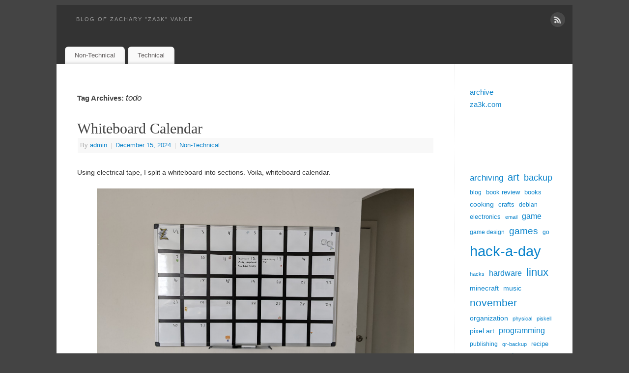

--- FILE ---
content_type: text/html
request_url: https://blog.za3k.com/tag/todo/
body_size: 17622
content:
<html>
<head>
    <title>blog of zachary &quot;za3k&quot; vance</title>
    <meta http-equiv="Content-Type" content="text/html; charset=UTF-8">
    <meta name="viewport" content="width=device-width, user-scalable=yes, initial-scale=1.0, minimum-scale=1.0, maximum-scale=3.0">
    <meta name="robots" content="max-image-preview:large">
    <link rel="alternate" type="application/rss+xml" title=" » Feed" href="https://blog.za3k.com/feed/">
    <link rel="stylesheet" href="https://blog.za3k.com/css/style-wordpress.css" type="text/css" media="all">
</head>

<body>


<body class="post-template-default single single-post postid-1407 single-format-standard mantra-image-seven mantra-caption-light mantra-hratio-0 mantra-sidebar-right mantra-menu-left">
    <div id="toTop"><i class="crycon-back2top"></i> </div>
    <div id="wrapper" class="hfeed">

<header id="header">
    <div id="masthead">
        <div id="branding" role="banner">
            <div id="header-container">
                <div id="site-description"><a href="https://blog.za3k.com">blog of zachary "za3k" vance</a></div>
                <div class="socials" id="sheader">
                    <a target="_blank" rel="nofollow" href="https://blog.za3k.com/feed/" class="socialicons social-RSS" title="RSS">
                        <img alt="RSS" src="https://blog.za3k.com/images/RSS.png">
                    </a>
                </div>
            </div>
            <div style="clear:both;"></div>
        </div>
        <nav id="access" class="" role="navigation">
            <div class="menu">
                <ul id="prime_nav" class="menu">
                    <li id="menu-item-255" class="menu-item menu-item-type-taxonomy menu-item-object-category current-post-ancestor current-menu-parent current-post-parent menu-item-255"><a href="https://blog.za3k.com/category/non-technical/">Non-Technical</a></li>
                    <li id="menu-item-256" class="menu-item menu-item-type-taxonomy menu-item-object-category current-post-ancestor current-menu-parent current-post-parent menu-item-256"><a href="https://blog.za3k.com/category/technical/">Technical</a></li>
                </ul>
            </div>
        </nav>
    </div>
	<div style="clear:both;"> </div>
</header>

<div id="main" class="main">
	<div id="forbottom">
		<div style="clear:both;"> </div>
		<section id="container">
			<div id="content" role="main">
                <header class="page-header">
    <h1 class="page-title">Tag Archives: <span>todo</span></h1>
</header>

    <article class="post type-post status-publish format-standard hentry">

<h1 class="entry-title">
<a href="https://blog.za3k.com/whiteboard-calendar/" title="Permalink to Whiteboard Calendar" rel="bookmark">
Whiteboard Calendar
</a>
</h1>

<div class="entry-meta">
<span class="author vcard"> By  <a class="url fn n" href="https://blog.za3k.com/author/admin/" rel="author" title="View all posts by admin">admin</a> <span class="bl_sep">|</span></span> <time class="onDate date published" datetime="2024-12-15 18:00:00-05:00"> <a href="https://blog.za3k.com/whiteboard-calendar/" rel="bookmark" title="06:00 pm"><span class="entry-date">December 15, 2024</span> <span class="entry-time"> - 06:00 pm</span></a> </time><span class="bl_sep">|</span><time class="updated" datetime="2024-12-15 18:00:00-05:00">December 15, 2024</time> 

<span class="bl_categ">
    <a href="https://blog.za3k.com/category/non-technical/" rel="tag">Non-Technical</a>
</span>
</div>


<div class="entry-content"><p>Using electrical tape, I split a whiteboard into sections. Voila, whiteboard calendar.</p>
<figure class="wp-block-image"><img src="/images/whiteboard_calendar.jpg"/></figure>
<p>A teacher friend of mine already knew exactly how to do this--apparently it's common knowledge among teachers.</p>
<p>I did look if there were either large, disposable calendars (no) or existing whiteboard calendars (they're laminated posters that don't actually erase). A 3ft x 2ft (1m x 0.6m) whiteboard costs $30, and you can get electrical tape for $1.</p>
<p>The stickers look bad--I half-assed them. I need tons of big stickers or none at all. This was way too tentative. I do want some kind of decoration, though.</p>
</div>

<div class="entry-utility">
    <span class="bl_posted">Tagged
    <a href="https://blog.za3k.com/tag/organization/" rel="tag">organization</a>, <a href="https://blog.za3k.com/tag/todo/" rel="tag">todo</a>
    </span>
</div>

<a href="https://blog.za3k.com/whiteboard-calendar/#isso-thread" class="leave-comment">leave comment</a>
</article>

    <article class="post type-post status-publish format-standard hentry">

<h1 class="entry-title">
<a href="https://blog.za3k.com/my-todo-list/" title="Permalink to My TODO list" rel="bookmark">
My TODO list
</a>
</h1>

<div class="entry-meta">
<span class="author vcard"> By  <a class="url fn n" href="https://blog.za3k.com/author/admin/" rel="author" title="View all posts by admin">admin</a> <span class="bl_sep">|</span></span> <time class="onDate date published" datetime="2023-07-13 18:06:29-04:00"> <a href="https://blog.za3k.com/my-todo-list/" rel="bookmark" title="06:06 pm"><span class="entry-date">July 13, 2023</span> <span class="entry-time"> - 06:06 pm</span></a> </time><span class="bl_sep">|</span><time class="updated" datetime="2023-07-13 18:06:29-04:00">July 13, 2023</time> 

<span class="bl_categ">
    <a href="https://blog.za3k.com/category/non-technical/" rel="tag">Non-Technical</a>
</span>
</div>


<div class="entry-content"><p>I’ve had a couple people ask how my TODO list works, so here’s what I’ve been doing for the last few years. I have four lists in total: a calendar, a yearly list, a daily list, and a master list.</p>
<p><strong>A calendar.</strong></p>
<p>The calendar has anything that needs to be done on a specific day. Birthday reminders, doctor’s appointments, and weekly activities like board game night or trash day. You’ve seen calendars. This is nothing interesting.</p>
<figure class="wp-block-gallery has-nested-images columns-default is-cropped wp-block-gallery-1 is-layout-flex wp-block-gallery-is-layout-flex">
<figure class="wp-block-image"><a href="/wp-content/uploads/2023/07/weekly-crop.jpg"><img src="/wp-content/uploads/2023/07/weekly-crop-246x300.jpg"/></a></figure>
<figure class="wp-block-image"><a href="/wp-content/uploads/2023/07/cal-crop.jpg"><img src="/wp-content/uploads/2023/07/cal-crop-300x255.jpg"/></a></figure>
</figure>
<p><strong>A yearly goals list</strong></p>
<p>A yearly list of my goals for the year. I typically have 5-15 goals, and finish half of them.</p>
<p>This is mostly for motivation and focus. I don’t look at it much, and often only write it a third of the way into the year.</p>
<p>You can ignore this one.</p>
<p><strong>Daily TODO list</strong></p>
<p>A daily TODO list, written on paper. I throw it out at the end of each day, without copying anything off it. (I actually scan it, but I never look at the scans). This one I find very helpful.</p>
<figure class="wp-block-image"><a href="/wp-content/uploads/2023/07/todo-daily-crop.jpg"><img src="/wp-content/uploads/2023/07/todo-daily-crop-748x1024.jpg"/></a></figure>
<p><strong>Master TODO list</strong></p>
<p>A “master” TODO list, consisting of everything I want to get done long term. I store this as a text file.</p>
<figure class="wp-block-image"><a href="/wp-content/uploads/2023/07/todo-crop.png"><img src="/wp-content/uploads/2023/07/todo-crop-894x1024.png"/></a></figure>
<p>Each task is a one-line description.</p>
<p>I sort tasks into four categories:</p>
<ul>
<li>Tasks that will take under an hour</li>
<li>Tasks that will take under a day (but more than an hour)</li>
<li>Tasks that will take less than a week</li>
<li>Tasks that will take more than a week</li>
</ul>
<p>At the very top is just a list of all my task numbers, so I can see how many I have in each category, and skip down to them.</p>
<p>Tasks are marked as</p>
<ul>
<li><code>[ ]</code> Unfinished</li>
<li><code>[x]</code>Finished (think ✅)</li>
<li><code>[X]</code>Cancelled (think ❌, decided not to do it)</li>
<li><code>[/]</code> Partially done (for very big tasks)</li>
<li><code>[&gt;]</code>Transferred to another system (doesn’t happen in the master TODO system, but sometimes I do this from my journal or a daily TODO list to indicate I wrote it down in the master TODO system)</li>
</ul>
<p>In addition, I have a few special categories:</p>
<ul>
<li>Urgent tasks. Sometimes I’ll have things that really need to get done soon (but not “today”, or they’d go on the daily list). Taxes often fit in here.</li>
<li>“Stuck” tasks. If I have no idea how to proceed with a task, it goes in a special category.</li>
<li>“Done” tasks. These are waiting to be archived (which is why everything you see is un-done)</li>
<li>“For fun” tasks. I try to keep a tasks which are just for fun in their own little section. Things like “learn to make ice cream”!</li>
</ul>
<p>I try to minimize subtasks, in general. If I have a big task (clean the house), I’ll try to list it as “clean the bedroom”, etc as seperate tasks. If I have to, I’ll have a big task that references separate small tasks, but it’s the exception, and usually in the “more than a week” category.</p>
<p>And that’s about all I have to say.</p>
</div>

<div class="entry-utility">
    <span class="bl_posted">Tagged
    <a href="https://blog.za3k.com/tag/todo/" rel="tag">todo</a>
    </span>
</div>

<a href="https://blog.za3k.com/my-todo-list/#isso-thread" class="leave-comment">leave comment</a>
</article>


                
            </div>
			<div id="primary" class="widget-area" role="complementary">
                <ul class="xoxo">
                    <li id="block-15" class="widget-container widget_block widget_text">
                        <p>
                            <a href="https://za3k.com/blog">archive</a><br>
                            <a href="https://za3k.com">za3k.com</a>
                        </p>
                    </li>
                    <li id="block-2" class="widget-container widget_block widget_search">
                        <iframe src="https://duckduckgo.com/search.html?width=142&site=blog.za3k.com&prefill=Search%20blog" style="overflow:hidden;margin:0;padding:0;width:200px;height:40px;" frameborder="0"></iframe>
                    </li>
                    <li id="block-14" class="widget-container widget_block widget_tag_cloud">
                        <p class="wp-block-tag-cloud">
        <a href="https://blog.za3k.com/tag/archiving/" class="tag-cloud-link" style="font-size: 12.921875pt;" aria-label="archiving (13 items)">archiving</a>
        <a href="https://blog.za3k.com/tag/art/" class="tag-cloud-link" style="font-size: 14.78125pt;" aria-label="art (20 items)">art</a>
        <a href="https://blog.za3k.com/tag/backup/" class="tag-cloud-link" style="font-size: 13.25pt;" aria-label="backup (14 items)">backup</a>
        <a href="https://blog.za3k.com/tag/blog/" class="tag-cloud-link" style="font-size: 8.875pt;" aria-label="blog (5 items)">blog</a>
        <a href="https://blog.za3k.com/tag/book-review/" class="tag-cloud-link" style="font-size: 9.640625pt;" aria-label="book review (6 items)">book review</a>
        <a href="https://blog.za3k.com/tag/books/" class="tag-cloud-link" style="font-size: 9.640625pt;" aria-label="books (6 items)">books</a>
        <a href="https://blog.za3k.com/tag/cooking/" class="tag-cloud-link" style="font-size: 10.1875pt;" aria-label="cooking (7 items)">cooking</a>
        <a href="https://blog.za3k.com/tag/crafts/" class="tag-cloud-link" style="font-size: 9.640625pt;" aria-label="crafts (6 items)">crafts</a>
        <a href="https://blog.za3k.com/tag/debian/" class="tag-cloud-link" style="font-size: 8.875pt;" aria-label="debian (5 items)">debian</a>
        <a href="https://blog.za3k.com/tag/electronics/" class="tag-cloud-link" style="font-size: 9.640625pt;" aria-label="electronics (6 items)">electronics</a>
        <a href="https://blog.za3k.com/tag/email/" class="tag-cloud-link" style="font-size: 8.0pt;" aria-label="email (4 items)">email</a>
        <a href="https://blog.za3k.com/tag/game/" class="tag-cloud-link" style="font-size: 11.71875pt;" aria-label="game (10 items)">game</a>
        <a href="https://blog.za3k.com/tag/game-design/" class="tag-cloud-link" style="font-size: 8.875pt;" aria-label="game design (5 items)">game design</a>
        <a href="https://blog.za3k.com/tag/games/" class="tag-cloud-link" style="font-size: 14.5625pt;" aria-label="games (19 items)">games</a>
        <a href="https://blog.za3k.com/tag/go/" class="tag-cloud-link" style="font-size: 8.875pt;" aria-label="go (5 items)">go</a>
        <a href="https://blog.za3k.com/tag/hack-a-day/" class="tag-cloud-link" style="font-size: 22.0pt;" aria-label="hack-a-day (95 items)">hack-a-day</a>
        <a href="https://blog.za3k.com/tag/hacks/" class="tag-cloud-link" style="font-size: 8.0pt;" aria-label="hacks (4 items)">hacks</a>
        <a href="https://blog.za3k.com/tag/hardware/" class="tag-cloud-link" style="font-size: 11.71875pt;" aria-label="hardware (10 items)">hardware</a>
        <a href="https://blog.za3k.com/tag/linux/" class="tag-cloud-link" style="font-size: 16.859375pt;" aria-label="linux (31 items)">linux</a>
        <a href="https://blog.za3k.com/tag/minecraft/" class="tag-cloud-link" style="font-size: 10.1875pt;" aria-label="minecraft (7 items)">minecraft</a>
        <a href="https://blog.za3k.com/tag/music/" class="tag-cloud-link" style="font-size: 10.1875pt;" aria-label="music (7 items)">music</a>
        <a href="https://blog.za3k.com/tag/november/" class="tag-cloud-link" style="font-size: 15.984375pt;" aria-label="november (26 items)">november</a>
        <a href="https://blog.za3k.com/tag/organization/" class="tag-cloud-link" style="font-size: 10.1875pt;" aria-label="organization (7 items)">organization</a>
        <a href="https://blog.za3k.com/tag/physical/" class="tag-cloud-link" style="font-size: 8.0pt;" aria-label="physical (4 items)">physical</a>
        <a href="https://blog.za3k.com/tag/piskell/" class="tag-cloud-link" style="font-size: 8.0pt;" aria-label="piskell (4 items)">piskell</a>
        <a href="https://blog.za3k.com/tag/pixel-art/" class="tag-cloud-link" style="font-size: 10.1875pt;" aria-label="pixel art (7 items)">pixel art</a>
        <a href="https://blog.za3k.com/tag/programming/" class="tag-cloud-link" style="font-size: 12.15625pt;" aria-label="programming (11 items)">programming</a>
        <a href="https://blog.za3k.com/tag/publishing/" class="tag-cloud-link" style="font-size: 8.875pt;" aria-label="publishing (5 items)">publishing</a>
        <a href="https://blog.za3k.com/tag/qr-backup/" class="tag-cloud-link" style="font-size: 8.0pt;" aria-label="qr-backup (4 items)">qr-backup</a>
        <a href="https://blog.za3k.com/tag/recipe/" class="tag-cloud-link" style="font-size: 9.640625pt;" aria-label="recipe (6 items)">recipe</a>
        <a href="https://blog.za3k.com/tag/research/" class="tag-cloud-link" style="font-size: 10.734375pt;" aria-label="research (8 items)">research</a>
        <a href="https://blog.za3k.com/tag/review/" class="tag-cloud-link" style="font-size: 11.28125pt;" aria-label="review (9 items)">review</a>
        <a href="https://blog.za3k.com/tag/self-improvement/" class="tag-cloud-link" style="font-size: 9.640625pt;" aria-label="self-improvement (6 items)">self-improvement</a>
        <a href="https://blog.za3k.com/tag/software/" class="tag-cloud-link" style="font-size: 10.1875pt;" aria-label="software (7 items)">software</a>
        <a href="https://blog.za3k.com/tag/storage/" class="tag-cloud-link" style="font-size: 8.0pt;" aria-label="storage (4 items)">storage</a>
        <a href="https://blog.za3k.com/tag/system-administration/" class="tag-cloud-link" style="font-size: 13.46875pt;" aria-label="system administration (15 items)">system administration</a>
        <a href="https://blog.za3k.com/tag/throwaway/" class="tag-cloud-link" style="font-size: 17.734375pt;" aria-label="throwaway (38 items)">throwaway</a>
        <a href="https://blog.za3k.com/tag/timelog/" class="tag-cloud-link" style="font-size: 8.0pt;" aria-label="timelog (4 items)">timelog</a>
        <a href="https://blog.za3k.com/tag/video/" class="tag-cloud-link" style="font-size: 8.0pt;" aria-label="video (4 items)">video</a>
        <a href="https://blog.za3k.com/tag/video-game/" class="tag-cloud-link" style="font-size: 9.640625pt;" aria-label="video game (6 items)">video game</a>
        <a href="https://blog.za3k.com/tag/video-games/" class="tag-cloud-link" style="font-size: 14.125pt;" aria-label="video games (17 items)">video games</a>
        <a href="https://blog.za3k.com/tag/website/" class="tag-cloud-link" style="font-size: 12.15625pt;" aria-label="website (11 items)">website</a>
        <a href="https://blog.za3k.com/tag/websites/" class="tag-cloud-link" style="font-size: 8.0pt;" aria-label="websites (4 items)">websites</a>
        <a href="https://blog.za3k.com/tag/yearly-review/" class="tag-cloud-link" style="font-size: 11.71875pt;" aria-label="yearly review (10 items)">yearly review</a>
        <a href="https://blog.za3k.com/tag/zorchpad/" class="tag-cloud-link" style="font-size: 10.734375pt;" aria-label="zorchpad (8 items)">zorchpad</a>
</p>

                    </li>
                </ul>
                <ul class="xoxo"></ul>
            </div>
        </section>
        <div style="clear:both;"></div>
	</div>
</div>

</div><!-- #wrapper -->
</body>
</html>


--- FILE ---
content_type: text/css
request_url: https://blog.za3k.com/css/style-wordpress.css
body_size: 205962
content:
/* All of this was blindly copied from wordpress's combined styles in 2024.
   Some changes have been made since.
   90% of it could probably be removed with no pixels changing.
*/

/* Originally inline CSS */
img.wp-smiley, img.emoji {
    display: inline !important;
    border: none !important;
    box-shadow: none !important;
    height: 1em !important;
    width: 1em !important;
    margin: 0 0.07em !important;
    vertical-align: -0.1em !important;
    background: none !important;
    padding: 0 !important;
}

/* <link rel="stylesheet" id="wp-block-library-css" href="{{web_root}}/wp-includes/css/dist/block-library/style.min.css?ver=6.5.5" type="text/css" media="all"> */

@charset "UTF-8";
.wp-block-archives {
    box-sizing: border-box;
}
.wp-block-archives-dropdown label {
    display: block;
}
.wp-block-avatar {
    line-height: 0;
}
.wp-block-avatar,
.wp-block-avatar img {
    box-sizing: border-box;
}
.wp-block-avatar.aligncenter {
    text-align: center;
}
.wp-block-audio {
    box-sizing: border-box;
}
.wp-block-audio audio {
    min-width: 300px;
    width: 100%;
}
.wp-block-button__link {
    box-sizing: border-box;
    cursor: pointer;
    display: inline-block;
    text-align: center;
    word-break: break-word;
}
.wp-block-button__link.aligncenter {
    text-align: center;
}
.wp-block-button__link.alignright {
    text-align: right;
}
:where(.wp-block-button__link) {
    border-radius: 9999px;
    box-shadow: none;
    padding: calc(0.667em + 2px) calc(1.333em + 2px);
    text-decoration: none;
}
.wp-block-button[style*="text-decoration"] .wp-block-button__link {
    text-decoration: inherit;
}
.wp-block-buttons > .wp-block-button.has-custom-width {
    max-width: none;
}
.wp-block-buttons > .wp-block-button.has-custom-width .wp-block-button__link {
    width: 100%;
}
.wp-block-buttons > .wp-block-button.has-custom-font-size .wp-block-button__link {
    font-size: inherit;
}
.wp-block-buttons > .wp-block-button.wp-block-button__width-25 {
    width: calc(25% - var(--wp--style--block-gap, 0.5em) * 0.75);
}
.wp-block-buttons > .wp-block-button.wp-block-button__width-50 {
    width: calc(50% - var(--wp--style--block-gap, 0.5em) * 0.5);
}
.wp-block-buttons > .wp-block-button.wp-block-button__width-75 {
    width: calc(75% - var(--wp--style--block-gap, 0.5em) * 0.25);
}
.wp-block-buttons > .wp-block-button.wp-block-button__width-100 {
    flex-basis: 100%;
    width: 100%;
}
.wp-block-buttons.is-vertical > .wp-block-button.wp-block-button__width-25 {
    width: 25%;
}
.wp-block-buttons.is-vertical > .wp-block-button.wp-block-button__width-50 {
    width: 50%;
}
.wp-block-buttons.is-vertical > .wp-block-button.wp-block-button__width-75 {
    width: 75%;
}
.wp-block-button.is-style-squared,
.wp-block-button__link.wp-block-button.is-style-squared {
    border-radius: 0;
}
.wp-block-button.no-border-radius,
.wp-block-button__link.no-border-radius {
    border-radius: 0 !important;
}
.wp-block-button .wp-block-button__link:where(.is-style-outline),
.wp-block-button:where(.is-style-outline) > .wp-block-button__link {
    border: 2px solid;
    padding: 0.667em 1.333em;
}
.wp-block-button .wp-block-button__link:where(.is-style-outline):not(.has-text-color),
.wp-block-button:where(.is-style-outline) > .wp-block-button__link:not(.has-text-color) {
    color: currentColor;
}
.wp-block-button .wp-block-button__link:where(.is-style-outline):not(.has-background),
.wp-block-button:where(.is-style-outline) > .wp-block-button__link:not(.has-background) {
    background-color: initial;
    background-image: none;
}
.wp-block-button .wp-block-button__link:where(.has-border-color) {
    border-width: initial;
}
.wp-block-button .wp-block-button__link:where([style*="border-top-color"]) {
    border-top-width: medium;
}
.wp-block-button .wp-block-button__link:where([style*="border-right-color"]) {
    border-right-width: medium;
}
.wp-block-button .wp-block-button__link:where([style*="border-bottom-color"]) {
    border-bottom-width: medium;
}
.wp-block-button .wp-block-button__link:where([style*="border-left-color"]) {
    border-left-width: medium;
}
.wp-block-button .wp-block-button__link:where([style*="border-style"]) {
    border-width: initial;
}
.wp-block-button .wp-block-button__link:where([style*="border-top-style"]) {
    border-top-width: medium;
}
.wp-block-button .wp-block-button__link:where([style*="border-right-style"]) {
    border-right-width: medium;
}
.wp-block-button .wp-block-button__link:where([style*="border-bottom-style"]) {
    border-bottom-width: medium;
}
.wp-block-button .wp-block-button__link:where([style*="border-left-style"]) {
    border-left-width: medium;
}
.wp-block-buttons.is-vertical {
    flex-direction: column;
}
.wp-block-buttons.is-vertical > .wp-block-button:last-child {
    margin-bottom: 0;
}
.wp-block-buttons > .wp-block-button {
    display: inline-block;
    margin: 0;
}
.wp-block-buttons.is-content-justification-left {
    justify-content: flex-start;
}
.wp-block-buttons.is-content-justification-left.is-vertical {
    align-items: flex-start;
}
.wp-block-buttons.is-content-justification-center {
    justify-content: center;
}
.wp-block-buttons.is-content-justification-center.is-vertical {
    align-items: center;
}
.wp-block-buttons.is-content-justification-right {
    justify-content: flex-end;
}
.wp-block-buttons.is-content-justification-right.is-vertical {
    align-items: flex-end;
}
.wp-block-buttons.is-content-justification-space-between {
    justify-content: space-between;
}
.wp-block-buttons.aligncenter {
    text-align: center;
}
.wp-block-buttons:not(.is-content-justification-space-between, .is-content-justification-right, .is-content-justification-left, .is-content-justification-center) .wp-block-button.aligncenter {
    margin-left: auto;
    margin-right: auto;
    width: 100%;
}
.wp-block-buttons[style*="text-decoration"] .wp-block-button,
.wp-block-buttons[style*="text-decoration"] .wp-block-button__link {
    text-decoration: inherit;
}
.wp-block-buttons.has-custom-font-size .wp-block-button__link {
    font-size: inherit;
}
.wp-block-button.aligncenter,
.wp-block-calendar {
    text-align: center;
}
.wp-block-calendar td,
.wp-block-calendar th {
    border: 1px solid;
    padding: 0.25em;
}
.wp-block-calendar th {
    font-weight: 400;
}
.wp-block-calendar caption {
    background-color: inherit;
}
.wp-block-calendar table {
    border-collapse: collapse;
    width: 100%;
}
.wp-block-calendar table:where(:not(.has-text-color)) {
    color: #40464d;
}
.wp-block-calendar table:where(:not(.has-text-color)) td,
.wp-block-calendar table:where(:not(.has-text-color)) th {
    border-color: #ddd;
}
.wp-block-calendar table.has-background th {
    background-color: inherit;
}
.wp-block-calendar table.has-text-color th {
    color: inherit;
}
:where(.wp-block-calendar table:not(.has-background) th) {
    background: #ddd;
}
.wp-block-categories {
    box-sizing: border-box;
}
.wp-block-categories.alignleft {
    margin-right: 2em;
}
.wp-block-categories.alignright {
    margin-left: 2em;
}
.wp-block-categories.wp-block-categories-dropdown.aligncenter {
    text-align: center;
}
.wp-block-code {
    box-sizing: border-box;
}

/* Za3k stuff */
pre.wp-block-code {
    padding: 16px;
    background-color: #f6f8fa;
    border: 0;
}
.entry-content .wp-block-code code {
    display: block;
    font-family: inherit;
    overflow-wrap: break-word;
    white-space: pre-wrap;
    background-color: transparent;
}
.entry-content code {
	display: inline; /* Makes it shorter */
	padding: .2em .4em;
    border-radius: 6px;
    font-size: 13.6px;
    font-family: ui-monospace, SFMono-Regular, SF Mono, Menlo, Consolas, Liberation Mono, monospace;
    color: #1B1B1B;
	background-color: #818b981f;
}


.wp-block-columns {
    align-items: normal !important;
    box-sizing: border-box;
    display: flex;
    flex-wrap: wrap !important;
}
@media (min-width: 782px) {
    .wp-block-columns {
        flex-wrap: nowrap !important;
    }
}
.wp-block-columns.are-vertically-aligned-top {
    align-items: flex-start;
}
.wp-block-columns.are-vertically-aligned-center {
    align-items: center;
}
.wp-block-columns.are-vertically-aligned-bottom {
    align-items: flex-end;
}
@media (max-width: 781px) {
    .wp-block-columns:not(.is-not-stacked-on-mobile) > .wp-block-column {
        flex-basis: 100% !important;
    }
}
@media (min-width: 782px) {
    .wp-block-columns:not(.is-not-stacked-on-mobile) > .wp-block-column {
        flex-basis: 0;
        flex-grow: 1;
    }
    .wp-block-columns:not(.is-not-stacked-on-mobile) > .wp-block-column[style*="flex-basis"] {
        flex-grow: 0;
    }
}
.wp-block-columns.is-not-stacked-on-mobile {
    flex-wrap: nowrap !important;
}
.wp-block-columns.is-not-stacked-on-mobile > .wp-block-column {
    flex-basis: 0;
    flex-grow: 1;
}
.wp-block-columns.is-not-stacked-on-mobile > .wp-block-column[style*="flex-basis"] {
    flex-grow: 0;
}
:where(.wp-block-columns) {
    margin-bottom: 1.75em;
}
:where(.wp-block-columns.has-background) {
    padding: 1.25em 2.375em;
}
.wp-block-column {
    flex-grow: 1;
    min-width: 0;
    overflow-wrap: break-word;
    word-break: break-word;
}
.wp-block-column.is-vertically-aligned-top {
    align-self: flex-start;
}
.wp-block-column.is-vertically-aligned-center {
    align-self: center;
}
.wp-block-column.is-vertically-aligned-bottom {
    align-self: flex-end;
}
.wp-block-column.is-vertically-aligned-stretch {
    align-self: stretch;
}
.wp-block-column.is-vertically-aligned-bottom,
.wp-block-column.is-vertically-aligned-center,
.wp-block-column.is-vertically-aligned-top {
    width: 100%;
}
.wp-block-post-comments {
    box-sizing: border-box;
}
.wp-block-post-comments .alignleft {
    float: left;
}
.wp-block-post-comments .alignright {
    float: right;
}
.wp-block-post-comments .navigation:after {
    clear: both;
    content: "";
    display: table;
}
.wp-block-post-comments .commentlist {
    clear: both;
    list-style: none;
    margin: 0;
    padding: 0;
}
.wp-block-post-comments .commentlist .comment {
    min-height: 2.25em;
    padding-left: 3.25em;
}
.wp-block-post-comments .commentlist .comment p {
    font-size: 1em;
    line-height: 1.8;
    margin: 1em 0;
}
.wp-block-post-comments .commentlist .children {
    list-style: none;
    margin: 0;
    padding: 0;
}
.wp-block-post-comments .comment-author {
    line-height: 1.5;
}
.wp-block-post-comments .comment-author .avatar {
    border-radius: 1.5em;
    display: block;
    float: left;
    height: 2.5em;
    margin-right: 0.75em;
    margin-top: 0.5em;
    width: 2.5em;
}
.wp-block-post-comments .comment-author cite {
    font-style: normal;
}
.wp-block-post-comments .comment-meta {
    font-size: 0.875em;
    line-height: 1.5;
}
.wp-block-post-comments .comment-meta b {
    font-weight: 400;
}
.wp-block-post-comments .comment-meta .comment-awaiting-moderation {
    display: block;
    margin-bottom: 1em;
    margin-top: 1em;
}
.wp-block-post-comments .comment-body .commentmetadata {
    font-size: 0.875em;
}
.wp-block-post-comments .comment-form-author label,
.wp-block-post-comments .comment-form-comment label,
.wp-block-post-comments .comment-form-email label,
.wp-block-post-comments .comment-form-url label {
    display: block;
    margin-bottom: 0.25em;
}
.wp-block-post-comments .comment-form input:not([type="submit"]):not([type="checkbox"]),
.wp-block-post-comments .comment-form textarea {
    box-sizing: border-box;
    display: block;
    width: 100%;
}
.wp-block-post-comments .comment-form-cookies-consent {
    display: flex;
    gap: 0.25em;
}
.wp-block-post-comments .comment-form-cookies-consent #wp-comment-cookies-consent {
    margin-top: 0.35em;
}
.wp-block-post-comments .comment-reply-title {
    margin-bottom: 0;
}
.wp-block-post-comments .comment-reply-title :where(small) {
    font-size: var(--wp--preset--font-size--medium, smaller);
    margin-left: 0.5em;
}
.wp-block-post-comments .reply {
    font-size: 0.875em;
    margin-bottom: 1.4em;
}
.wp-block-post-comments input:not([type="submit"]),
.wp-block-post-comments textarea {
    border: 1px solid #949494;
    font-family: inherit;
    font-size: 1em;
}
.wp-block-post-comments input:not([type="submit"]):not([type="checkbox"]),
.wp-block-post-comments textarea {
    padding: calc(0.667em + 2px);
}
:where(.wp-block-post-comments input[type="submit"]) {
    border: none;
}
.wp-block-comments-pagination > .wp-block-comments-pagination-next,
.wp-block-comments-pagination > .wp-block-comments-pagination-numbers,
.wp-block-comments-pagination > .wp-block-comments-pagination-previous {
    margin-bottom: 0.5em;
    margin-right: 0.5em;
}
.wp-block-comments-pagination > .wp-block-comments-pagination-next:last-child,
.wp-block-comments-pagination > .wp-block-comments-pagination-numbers:last-child,
.wp-block-comments-pagination > .wp-block-comments-pagination-previous:last-child {
    margin-right: 0;
}
.wp-block-comments-pagination .wp-block-comments-pagination-previous-arrow {
    display: inline-block;
    margin-right: 1ch;
}
.wp-block-comments-pagination .wp-block-comments-pagination-previous-arrow:not(.is-arrow-chevron) {
    transform: scaleX(1);
}
.wp-block-comments-pagination .wp-block-comments-pagination-next-arrow {
    display: inline-block;
    margin-left: 1ch;
}
.wp-block-comments-pagination .wp-block-comments-pagination-next-arrow:not(.is-arrow-chevron) {
    transform: scaleX(1);
}
.wp-block-comments-pagination.aligncenter {
    justify-content: center;
}
.wp-block-comment-template {
    box-sizing: border-box;
    list-style: none;
    margin-bottom: 0;
    max-width: 100%;
    padding: 0;
}
.wp-block-comment-template li {
    clear: both;
}
.wp-block-comment-template ol {
    list-style: none;
    margin-bottom: 0;
    max-width: 100%;
    padding-left: 2rem;
}
.wp-block-comment-template.alignleft {
    float: left;
}
.wp-block-comment-template.aligncenter {
    margin-left: auto;
    margin-right: auto;
    width: -moz-fit-content;
    width: fit-content;
}
.wp-block-comment-template.alignright {
    float: right;
}
.wp-block-cover,
.wp-block-cover-image {
    align-items: center;
    background-position: 50%;
    box-sizing: border-box;
    display: flex;
    justify-content: center;
    min-height: 430px;
    overflow: hidden;
    overflow: clip;
    padding: 1em;
    position: relative;
}
.wp-block-cover .has-background-dim:not([class*="-background-color"]),
.wp-block-cover-image .has-background-dim:not([class*="-background-color"]),
.wp-block-cover-image.has-background-dim:not([class*="-background-color"]),
.wp-block-cover.has-background-dim:not([class*="-background-color"]) {
    background-color: #000;
}
.wp-block-cover .has-background-dim.has-background-gradient,
.wp-block-cover-image .has-background-dim.has-background-gradient {
    background-color: initial;
}
.wp-block-cover-image.has-background-dim:before,
.wp-block-cover.has-background-dim:before {
    background-color: inherit;
    content: "";
}
.wp-block-cover .wp-block-cover__background,
.wp-block-cover .wp-block-cover__gradient-background,
.wp-block-cover-image .wp-block-cover__background,
.wp-block-cover-image .wp-block-cover__gradient-background,
.wp-block-cover-image.has-background-dim:not(.has-background-gradient):before,
.wp-block-cover.has-background-dim:not(.has-background-gradient):before {
    bottom: 0;
    left: 0;
    opacity: 0.5;
    position: absolute;
    right: 0;
    top: 0;
    z-index: 1;
}
.wp-block-cover-image.has-background-dim.has-background-dim-10 .wp-block-cover__background,
.wp-block-cover-image.has-background-dim.has-background-dim-10 .wp-block-cover__gradient-background,
.wp-block-cover-image.has-background-dim.has-background-dim-10:not(.has-background-gradient):before,
.wp-block-cover.has-background-dim.has-background-dim-10 .wp-block-cover__background,
.wp-block-cover.has-background-dim.has-background-dim-10 .wp-block-cover__gradient-background,
.wp-block-cover.has-background-dim.has-background-dim-10:not(.has-background-gradient):before {
    opacity: 0.1;
}
.wp-block-cover-image.has-background-dim.has-background-dim-20 .wp-block-cover__background,
.wp-block-cover-image.has-background-dim.has-background-dim-20 .wp-block-cover__gradient-background,
.wp-block-cover-image.has-background-dim.has-background-dim-20:not(.has-background-gradient):before,
.wp-block-cover.has-background-dim.has-background-dim-20 .wp-block-cover__background,
.wp-block-cover.has-background-dim.has-background-dim-20 .wp-block-cover__gradient-background,
.wp-block-cover.has-background-dim.has-background-dim-20:not(.has-background-gradient):before {
    opacity: 0.2;
}
.wp-block-cover-image.has-background-dim.has-background-dim-30 .wp-block-cover__background,
.wp-block-cover-image.has-background-dim.has-background-dim-30 .wp-block-cover__gradient-background,
.wp-block-cover-image.has-background-dim.has-background-dim-30:not(.has-background-gradient):before,
.wp-block-cover.has-background-dim.has-background-dim-30 .wp-block-cover__background,
.wp-block-cover.has-background-dim.has-background-dim-30 .wp-block-cover__gradient-background,
.wp-block-cover.has-background-dim.has-background-dim-30:not(.has-background-gradient):before {
    opacity: 0.3;
}
.wp-block-cover-image.has-background-dim.has-background-dim-40 .wp-block-cover__background,
.wp-block-cover-image.has-background-dim.has-background-dim-40 .wp-block-cover__gradient-background,
.wp-block-cover-image.has-background-dim.has-background-dim-40:not(.has-background-gradient):before,
.wp-block-cover.has-background-dim.has-background-dim-40 .wp-block-cover__background,
.wp-block-cover.has-background-dim.has-background-dim-40 .wp-block-cover__gradient-background,
.wp-block-cover.has-background-dim.has-background-dim-40:not(.has-background-gradient):before {
    opacity: 0.4;
}
.wp-block-cover-image.has-background-dim.has-background-dim-50 .wp-block-cover__background,
.wp-block-cover-image.has-background-dim.has-background-dim-50 .wp-block-cover__gradient-background,
.wp-block-cover-image.has-background-dim.has-background-dim-50:not(.has-background-gradient):before,
.wp-block-cover.has-background-dim.has-background-dim-50 .wp-block-cover__background,
.wp-block-cover.has-background-dim.has-background-dim-50 .wp-block-cover__gradient-background,
.wp-block-cover.has-background-dim.has-background-dim-50:not(.has-background-gradient):before {
    opacity: 0.5;
}
.wp-block-cover-image.has-background-dim.has-background-dim-60 .wp-block-cover__background,
.wp-block-cover-image.has-background-dim.has-background-dim-60 .wp-block-cover__gradient-background,
.wp-block-cover-image.has-background-dim.has-background-dim-60:not(.has-background-gradient):before,
.wp-block-cover.has-background-dim.has-background-dim-60 .wp-block-cover__background,
.wp-block-cover.has-background-dim.has-background-dim-60 .wp-block-cover__gradient-background,
.wp-block-cover.has-background-dim.has-background-dim-60:not(.has-background-gradient):before {
    opacity: 0.6;
}
.wp-block-cover-image.has-background-dim.has-background-dim-70 .wp-block-cover__background,
.wp-block-cover-image.has-background-dim.has-background-dim-70 .wp-block-cover__gradient-background,
.wp-block-cover-image.has-background-dim.has-background-dim-70:not(.has-background-gradient):before,
.wp-block-cover.has-background-dim.has-background-dim-70 .wp-block-cover__background,
.wp-block-cover.has-background-dim.has-background-dim-70 .wp-block-cover__gradient-background,
.wp-block-cover.has-background-dim.has-background-dim-70:not(.has-background-gradient):before {
    opacity: 0.7;
}
.wp-block-cover-image.has-background-dim.has-background-dim-80 .wp-block-cover__background,
.wp-block-cover-image.has-background-dim.has-background-dim-80 .wp-block-cover__gradient-background,
.wp-block-cover-image.has-background-dim.has-background-dim-80:not(.has-background-gradient):before,
.wp-block-cover.has-background-dim.has-background-dim-80 .wp-block-cover__background,
.wp-block-cover.has-background-dim.has-background-dim-80 .wp-block-cover__gradient-background,
.wp-block-cover.has-background-dim.has-background-dim-80:not(.has-background-gradient):before {
    opacity: 0.8;
}
.wp-block-cover-image.has-background-dim.has-background-dim-90 .wp-block-cover__background,
.wp-block-cover-image.has-background-dim.has-background-dim-90 .wp-block-cover__gradient-background,
.wp-block-cover-image.has-background-dim.has-background-dim-90:not(.has-background-gradient):before,
.wp-block-cover.has-background-dim.has-background-dim-90 .wp-block-cover__background,
.wp-block-cover.has-background-dim.has-background-dim-90 .wp-block-cover__gradient-background,
.wp-block-cover.has-background-dim.has-background-dim-90:not(.has-background-gradient):before {
    opacity: 0.9;
}
.wp-block-cover-image.has-background-dim.has-background-dim-100 .wp-block-cover__background,
.wp-block-cover-image.has-background-dim.has-background-dim-100 .wp-block-cover__gradient-background,
.wp-block-cover-image.has-background-dim.has-background-dim-100:not(.has-background-gradient):before,
.wp-block-cover.has-background-dim.has-background-dim-100 .wp-block-cover__background,
.wp-block-cover.has-background-dim.has-background-dim-100 .wp-block-cover__gradient-background,
.wp-block-cover.has-background-dim.has-background-dim-100:not(.has-background-gradient):before {
    opacity: 1;
}
.wp-block-cover .wp-block-cover__background.has-background-dim.has-background-dim-0,
.wp-block-cover .wp-block-cover__gradient-background.has-background-dim.has-background-dim-0,
.wp-block-cover-image .wp-block-cover__background.has-background-dim.has-background-dim-0,
.wp-block-cover-image .wp-block-cover__gradient-background.has-background-dim.has-background-dim-0 {
    opacity: 0;
}
.wp-block-cover .wp-block-cover__background.has-background-dim.has-background-dim-10,
.wp-block-cover .wp-block-cover__gradient-background.has-background-dim.has-background-dim-10,
.wp-block-cover-image .wp-block-cover__background.has-background-dim.has-background-dim-10,
.wp-block-cover-image .wp-block-cover__gradient-background.has-background-dim.has-background-dim-10 {
    opacity: 0.1;
}
.wp-block-cover .wp-block-cover__background.has-background-dim.has-background-dim-20,
.wp-block-cover .wp-block-cover__gradient-background.has-background-dim.has-background-dim-20,
.wp-block-cover-image .wp-block-cover__background.has-background-dim.has-background-dim-20,
.wp-block-cover-image .wp-block-cover__gradient-background.has-background-dim.has-background-dim-20 {
    opacity: 0.2;
}
.wp-block-cover .wp-block-cover__background.has-background-dim.has-background-dim-30,
.wp-block-cover .wp-block-cover__gradient-background.has-background-dim.has-background-dim-30,
.wp-block-cover-image .wp-block-cover__background.has-background-dim.has-background-dim-30,
.wp-block-cover-image .wp-block-cover__gradient-background.has-background-dim.has-background-dim-30 {
    opacity: 0.3;
}
.wp-block-cover .wp-block-cover__background.has-background-dim.has-background-dim-40,
.wp-block-cover .wp-block-cover__gradient-background.has-background-dim.has-background-dim-40,
.wp-block-cover-image .wp-block-cover__background.has-background-dim.has-background-dim-40,
.wp-block-cover-image .wp-block-cover__gradient-background.has-background-dim.has-background-dim-40 {
    opacity: 0.4;
}
.wp-block-cover .wp-block-cover__background.has-background-dim.has-background-dim-50,
.wp-block-cover .wp-block-cover__gradient-background.has-background-dim.has-background-dim-50,
.wp-block-cover-image .wp-block-cover__background.has-background-dim.has-background-dim-50,
.wp-block-cover-image .wp-block-cover__gradient-background.has-background-dim.has-background-dim-50 {
    opacity: 0.5;
}
.wp-block-cover .wp-block-cover__background.has-background-dim.has-background-dim-60,
.wp-block-cover .wp-block-cover__gradient-background.has-background-dim.has-background-dim-60,
.wp-block-cover-image .wp-block-cover__background.has-background-dim.has-background-dim-60,
.wp-block-cover-image .wp-block-cover__gradient-background.has-background-dim.has-background-dim-60 {
    opacity: 0.6;
}
.wp-block-cover .wp-block-cover__background.has-background-dim.has-background-dim-70,
.wp-block-cover .wp-block-cover__gradient-background.has-background-dim.has-background-dim-70,
.wp-block-cover-image .wp-block-cover__background.has-background-dim.has-background-dim-70,
.wp-block-cover-image .wp-block-cover__gradient-background.has-background-dim.has-background-dim-70 {
    opacity: 0.7;
}
.wp-block-cover .wp-block-cover__background.has-background-dim.has-background-dim-80,
.wp-block-cover .wp-block-cover__gradient-background.has-background-dim.has-background-dim-80,
.wp-block-cover-image .wp-block-cover__background.has-background-dim.has-background-dim-80,
.wp-block-cover-image .wp-block-cover__gradient-background.has-background-dim.has-background-dim-80 {
    opacity: 0.8;
}
.wp-block-cover .wp-block-cover__background.has-background-dim.has-background-dim-90,
.wp-block-cover .wp-block-cover__gradient-background.has-background-dim.has-background-dim-90,
.wp-block-cover-image .wp-block-cover__background.has-background-dim.has-background-dim-90,
.wp-block-cover-image .wp-block-cover__gradient-background.has-background-dim.has-background-dim-90 {
    opacity: 0.9;
}
.wp-block-cover .wp-block-cover__background.has-background-dim.has-background-dim-100,
.wp-block-cover .wp-block-cover__gradient-background.has-background-dim.has-background-dim-100,
.wp-block-cover-image .wp-block-cover__background.has-background-dim.has-background-dim-100,
.wp-block-cover-image .wp-block-cover__gradient-background.has-background-dim.has-background-dim-100 {
    opacity: 1;
}
.wp-block-cover-image.alignleft,
.wp-block-cover-image.alignright,
.wp-block-cover.alignleft,
.wp-block-cover.alignright {
    max-width: 420px;
    width: 100%;
}
.wp-block-cover-image:after,
.wp-block-cover:after {
    content: "";
    display: block;
    font-size: 0;
    min-height: inherit;
}
@supports (position: sticky) {
    .wp-block-cover-image:after,
    .wp-block-cover:after {
        content: none;
    }
}
.wp-block-cover-image.aligncenter,
.wp-block-cover-image.alignleft,
.wp-block-cover-image.alignright,
.wp-block-cover.aligncenter,
.wp-block-cover.alignleft,
.wp-block-cover.alignright {
    display: flex;
}
.wp-block-cover .wp-block-cover__inner-container,
.wp-block-cover-image .wp-block-cover__inner-container {
    color: inherit;
    width: 100%;
    z-index: 1;
}
.wp-block-cover h1:where(:not(.has-text-color)),
.wp-block-cover h2:where(:not(.has-text-color)),
.wp-block-cover h3:where(:not(.has-text-color)),
.wp-block-cover h4:where(:not(.has-text-color)),
.wp-block-cover h5:where(:not(.has-text-color)),
.wp-block-cover h6:where(:not(.has-text-color)),
.wp-block-cover p:where(:not(.has-text-color)),
.wp-block-cover-image h1:where(:not(.has-text-color)),
.wp-block-cover-image h2:where(:not(.has-text-color)),
.wp-block-cover-image h3:where(:not(.has-text-color)),
.wp-block-cover-image h4:where(:not(.has-text-color)),
.wp-block-cover-image h5:where(:not(.has-text-color)),
.wp-block-cover-image h6:where(:not(.has-text-color)),
.wp-block-cover-image p:where(:not(.has-text-color)) {
    color: inherit;
}
.wp-block-cover-image.is-position-top-left,
.wp-block-cover.is-position-top-left {
    align-items: flex-start;
    justify-content: flex-start;
}
.wp-block-cover-image.is-position-top-center,
.wp-block-cover.is-position-top-center {
    align-items: flex-start;
    justify-content: center;
}
.wp-block-cover-image.is-position-top-right,
.wp-block-cover.is-position-top-right {
    align-items: flex-start;
    justify-content: flex-end;
}
.wp-block-cover-image.is-position-center-left,
.wp-block-cover.is-position-center-left {
    align-items: center;
    justify-content: flex-start;
}
.wp-block-cover-image.is-position-center-center,
.wp-block-cover.is-position-center-center {
    align-items: center;
    justify-content: center;
}
.wp-block-cover-image.is-position-center-right,
.wp-block-cover.is-position-center-right {
    align-items: center;
    justify-content: flex-end;
}
.wp-block-cover-image.is-position-bottom-left,
.wp-block-cover.is-position-bottom-left {
    align-items: flex-end;
    justify-content: flex-start;
}
.wp-block-cover-image.is-position-bottom-center,
.wp-block-cover.is-position-bottom-center {
    align-items: flex-end;
    justify-content: center;
}
.wp-block-cover-image.is-position-bottom-right,
.wp-block-cover.is-position-bottom-right {
    align-items: flex-end;
    justify-content: flex-end;
}
.wp-block-cover-image.has-custom-content-position.has-custom-content-position .wp-block-cover__inner-container,
.wp-block-cover.has-custom-content-position.has-custom-content-position .wp-block-cover__inner-container {
    margin: 0;
}
.wp-block-cover-image.has-custom-content-position.has-custom-content-position.is-position-bottom-left .wp-block-cover__inner-container,
.wp-block-cover-image.has-custom-content-position.has-custom-content-position.is-position-bottom-right .wp-block-cover__inner-container,
.wp-block-cover-image.has-custom-content-position.has-custom-content-position.is-position-center-left .wp-block-cover__inner-container,
.wp-block-cover-image.has-custom-content-position.has-custom-content-position.is-position-center-right .wp-block-cover__inner-container,
.wp-block-cover-image.has-custom-content-position.has-custom-content-position.is-position-top-left .wp-block-cover__inner-container,
.wp-block-cover-image.has-custom-content-position.has-custom-content-position.is-position-top-right .wp-block-cover__inner-container,
.wp-block-cover.has-custom-content-position.has-custom-content-position.is-position-bottom-left .wp-block-cover__inner-container,
.wp-block-cover.has-custom-content-position.has-custom-content-position.is-position-bottom-right .wp-block-cover__inner-container,
.wp-block-cover.has-custom-content-position.has-custom-content-position.is-position-center-left .wp-block-cover__inner-container,
.wp-block-cover.has-custom-content-position.has-custom-content-position.is-position-center-right .wp-block-cover__inner-container,
.wp-block-cover.has-custom-content-position.has-custom-content-position.is-position-top-left .wp-block-cover__inner-container,
.wp-block-cover.has-custom-content-position.has-custom-content-position.is-position-top-right .wp-block-cover__inner-container {
    margin: 0;
    width: auto;
}
.wp-block-cover .wp-block-cover__image-background,
.wp-block-cover video.wp-block-cover__video-background,
.wp-block-cover-image .wp-block-cover__image-background,
.wp-block-cover-image video.wp-block-cover__video-background {
    border: none;
    bottom: 0;
    box-shadow: none;
    height: 100%;
    left: 0;
    margin: 0;
    max-height: none;
    max-width: none;
    object-fit: cover;
    outline: none;
    padding: 0;
    position: absolute;
    right: 0;
    top: 0;
    width: 100%;
}
.wp-block-cover-image.has-parallax,
.wp-block-cover.has-parallax,
.wp-block-cover__image-background.has-parallax,
video.wp-block-cover__video-background.has-parallax {
    background-attachment: fixed;
    background-repeat: no-repeat;
    background-size: cover;
}
@supports (-webkit-touch-callout: inherit) {
    .wp-block-cover-image.has-parallax,
    .wp-block-cover.has-parallax,
    .wp-block-cover__image-background.has-parallax,
    video.wp-block-cover__video-background.has-parallax {
        background-attachment: scroll;
    }
}
@media (prefers-reduced-motion: reduce) {
    .wp-block-cover-image.has-parallax,
    .wp-block-cover.has-parallax,
    .wp-block-cover__image-background.has-parallax,
    video.wp-block-cover__video-background.has-parallax {
        background-attachment: scroll;
    }
}
.wp-block-cover-image.is-repeated,
.wp-block-cover.is-repeated,
.wp-block-cover__image-background.is-repeated,
video.wp-block-cover__video-background.is-repeated {
    background-repeat: repeat;
    background-size: auto;
}
.wp-block-cover__image-background,
.wp-block-cover__video-background {
    z-index: 0;
}
.wp-block-cover-image-text,
.wp-block-cover-image-text a,
.wp-block-cover-image-text a:active,
.wp-block-cover-image-text a:focus,
.wp-block-cover-image-text a:hover,
.wp-block-cover-text,
.wp-block-cover-text a,
.wp-block-cover-text a:active,
.wp-block-cover-text a:focus,
.wp-block-cover-text a:hover,
section.wp-block-cover-image h2,
section.wp-block-cover-image h2 a,
section.wp-block-cover-image h2 a:active,
section.wp-block-cover-image h2 a:focus,
section.wp-block-cover-image h2 a:hover {
    color: #fff;
}
.wp-block-cover-image .wp-block-cover.has-left-content {
    justify-content: flex-start;
}
.wp-block-cover-image .wp-block-cover.has-right-content {
    justify-content: flex-end;
}
.wp-block-cover-image.has-left-content .wp-block-cover-image-text,
.wp-block-cover.has-left-content .wp-block-cover-text,
section.wp-block-cover-image.has-left-content > h2 {
    margin-left: 0;
    text-align: left;
}
.wp-block-cover-image.has-right-content .wp-block-cover-image-text,
.wp-block-cover.has-right-content .wp-block-cover-text,
section.wp-block-cover-image.has-right-content > h2 {
    margin-right: 0;
    text-align: right;
}
.wp-block-cover .wp-block-cover-text,
.wp-block-cover-image .wp-block-cover-image-text,
section.wp-block-cover-image > h2 {
    font-size: 2em;
    line-height: 1.25;
    margin-bottom: 0;
    max-width: 840px;
    padding: 0.44em;
    text-align: center;
    z-index: 1;
}
:where(.wp-block-cover-image:not(.has-text-color)),
:where(.wp-block-cover:not(.has-text-color)) {
    color: #fff;
}
:where(.wp-block-cover-image.is-light:not(.has-text-color)),
:where(.wp-block-cover.is-light:not(.has-text-color)) {
    color: #000;
}
.wp-block-details {
    box-sizing: border-box;
    overflow: hidden;
}
.wp-block-details summary {
    cursor: pointer;
}
.wp-block-embed.alignleft,
.wp-block-embed.alignright,
.wp-block[data-align="left"] > [data-type="core/embed"],
.wp-block[data-align="right"] > [data-type="core/embed"] {
    max-width: 360px;
    width: 100%;
}
.wp-block-embed.alignleft .wp-block-embed__wrapper,
.wp-block-embed.alignright .wp-block-embed__wrapper,
.wp-block[data-align="left"] > [data-type="core/embed"] .wp-block-embed__wrapper,
.wp-block[data-align="right"] > [data-type="core/embed"] .wp-block-embed__wrapper {
    min-width: 280px;
}
.wp-block-cover .wp-block-embed {
    min-height: 240px;
    min-width: 320px;
}
.wp-block-embed {
    overflow-wrap: break-word;
}
.wp-block-audio figcaption,
.wp-block-image figcaption,
.wp-block-embed figcaption {
    /* Za3k */
    width: 100%;
    text-align: center;
    background: #F9F9F9;
    padding: 10px 5px 5px 5px;
    font-family: "Segoe UI", Arial, sans-serif;
    font-size: 12.6px;
}
.wp-block-embed iframe {
    max-width: 100%;
}
.wp-block-embed__wrapper {
    position: relative;
}
.wp-embed-responsive .wp-has-aspect-ratio .wp-block-embed__wrapper:before {
    content: "";
    display: block;
    padding-top: 50%;
}
.wp-embed-responsive .wp-has-aspect-ratio iframe {
    bottom: 0;
    height: 100%;
    left: 0;
    position: absolute;
    right: 0;
    top: 0;
    width: 100%;
}
.wp-embed-responsive .wp-embed-aspect-21-9 .wp-block-embed__wrapper:before {
    padding-top: 42.85%;
}
.wp-embed-responsive .wp-embed-aspect-18-9 .wp-block-embed__wrapper:before {
    padding-top: 50%;
}
.wp-embed-responsive .wp-embed-aspect-16-9 .wp-block-embed__wrapper:before {
    padding-top: 56.25%;
}
.wp-embed-responsive .wp-embed-aspect-4-3 .wp-block-embed__wrapper:before {
    padding-top: 75%;
}
.wp-embed-responsive .wp-embed-aspect-1-1 .wp-block-embed__wrapper:before {
    padding-top: 100%;
}
.wp-embed-responsive .wp-embed-aspect-9-16 .wp-block-embed__wrapper:before {
    padding-top: 177.77%;
}
.wp-embed-responsive .wp-embed-aspect-1-2 .wp-block-embed__wrapper:before {
    padding-top: 200%;
}
.wp-block-file {
    box-sizing: border-box;
}
.wp-block-file:not(.wp-element-button) {
    font-size: 0.8em;
}
.wp-block-file.aligncenter {
    text-align: center;
}
.wp-block-file.alignright {
    text-align: right;
}
.wp-block-file * + .wp-block-file__button {
    margin-left: 0.75em;
}
:where(.wp-block-file) {
    margin-bottom: 1.5em;
}
.wp-block-file__embed {
    margin-bottom: 1em;
}
:where(.wp-block-file__button) {
    border-radius: 2em;
    display: inline-block;
    padding: 0.5em 1em;
}
:where(.wp-block-file__button):is(a):active,
:where(.wp-block-file__button):is(a):focus,
:where(.wp-block-file__button):is(a):hover,
:where(.wp-block-file__button):is(a):visited {
    box-shadow: none;
    color: #fff;
    opacity: 0.85;
    text-decoration: none;
}
.wp-block-form-input__label {
    display: flex;
    flex-direction: column;
    gap: 0.25em;
    margin-bottom: 0.5em;
    width: 100%;
}
.wp-block-form-input__label.is-label-inline {
    align-items: center;
    flex-direction: row;
    gap: 0.5em;
}
.wp-block-form-input__label.is-label-inline .wp-block-form-input__label-content {
    margin-bottom: 0.5em;
}
.wp-block-form-input__label:has(input[type="checkbox"]) {
    flex-direction: row-reverse;
    width: -moz-fit-content;
    width: fit-content;
}
.wp-block-form-input__label-content {
    width: -moz-fit-content;
    width: fit-content;
}
.wp-block-form-input__input {
    font-size: 1em;
    margin-bottom: 0.5em;
    padding: 0 0.5em;
}
.wp-block-form-input__input[type="date"],
.wp-block-form-input__input[type="datetime-local"],
.wp-block-form-input__input[type="datetime"],
.wp-block-form-input__input[type="email"],
.wp-block-form-input__input[type="month"],
.wp-block-form-input__input[type="number"],
.wp-block-form-input__input[type="password"],
.wp-block-form-input__input[type="search"],
.wp-block-form-input__input[type="tel"],
.wp-block-form-input__input[type="text"],
.wp-block-form-input__input[type="time"],
.wp-block-form-input__input[type="url"],
.wp-block-form-input__input[type="week"] {
    border: 1px solid;
    line-height: 2;
    min-height: 2em;
}
textarea.wp-block-form-input__input {
    min-height: 10em;
}
.blocks-gallery-grid:not(.has-nested-images),
.wp-block-gallery:not(.has-nested-images) {
    display: flex;
    flex-wrap: wrap;
    list-style-type: none;
    margin: 0;
    padding: 0;
}
.blocks-gallery-grid:not(.has-nested-images) .blocks-gallery-image,
.blocks-gallery-grid:not(.has-nested-images) .blocks-gallery-item,
.wp-block-gallery:not(.has-nested-images) .blocks-gallery-image,
.wp-block-gallery:not(.has-nested-images) .blocks-gallery-item {
    display: flex;
    flex-direction: column;
    flex-grow: 1;
    justify-content: center;
    margin: 0 1em 1em 0;
    position: relative;
    width: calc(50% - 1em);
}
.blocks-gallery-grid:not(.has-nested-images) .blocks-gallery-image:nth-of-type(2n),
.blocks-gallery-grid:not(.has-nested-images) .blocks-gallery-item:nth-of-type(2n),
.wp-block-gallery:not(.has-nested-images) .blocks-gallery-image:nth-of-type(2n),
.wp-block-gallery:not(.has-nested-images) .blocks-gallery-item:nth-of-type(2n) {
    margin-right: 0;
}
.blocks-gallery-grid:not(.has-nested-images) .blocks-gallery-image figure,
.blocks-gallery-grid:not(.has-nested-images) .blocks-gallery-item figure,
.wp-block-gallery:not(.has-nested-images) .blocks-gallery-image figure,
.wp-block-gallery:not(.has-nested-images) .blocks-gallery-item figure {
    align-items: flex-end;
    display: flex;
    height: 100%;
    justify-content: flex-start;
    margin: 0;
}
.blocks-gallery-grid:not(.has-nested-images) .blocks-gallery-image img,
.blocks-gallery-grid:not(.has-nested-images) .blocks-gallery-item img,
.wp-block-gallery:not(.has-nested-images) .blocks-gallery-image img,
.wp-block-gallery:not(.has-nested-images) .blocks-gallery-item img {
    display: block;
    height: auto;
    max-width: 100%;
    width: auto;
}
.blocks-gallery-grid:not(.has-nested-images) .blocks-gallery-image figcaption,
.blocks-gallery-grid:not(.has-nested-images) .blocks-gallery-item figcaption,
.wp-block-gallery:not(.has-nested-images) .blocks-gallery-image figcaption,
.wp-block-gallery:not(.has-nested-images) .blocks-gallery-item figcaption {
    background: linear-gradient(0deg, #000000b3, #0000004d 70%, #0000);
    bottom: 0;
    box-sizing: border-box;
    color: #fff;
    font-size: 0.8em;
    margin: 0;
    max-height: 100%;
    overflow: auto;
    padding: 3em 0.77em 0.7em;
    position: absolute;
    text-align: center;
    width: 100%;
    z-index: 2;
}
.blocks-gallery-grid:not(.has-nested-images) .blocks-gallery-image figcaption img,
.blocks-gallery-grid:not(.has-nested-images) .blocks-gallery-item figcaption img,
.wp-block-gallery:not(.has-nested-images) .blocks-gallery-image figcaption img,
.wp-block-gallery:not(.has-nested-images) .blocks-gallery-item figcaption img {
    display: inline;
}
.blocks-gallery-grid:not(.has-nested-images) figcaption,
.wp-block-gallery:not(.has-nested-images) figcaption {
    flex-grow: 1;
}
.blocks-gallery-grid:not(.has-nested-images).is-cropped .blocks-gallery-image a,
.blocks-gallery-grid:not(.has-nested-images).is-cropped .blocks-gallery-image img,
.blocks-gallery-grid:not(.has-nested-images).is-cropped .blocks-gallery-item a,
.blocks-gallery-grid:not(.has-nested-images).is-cropped .blocks-gallery-item img,
.wp-block-gallery:not(.has-nested-images).is-cropped .blocks-gallery-image a,
.wp-block-gallery:not(.has-nested-images).is-cropped .blocks-gallery-image img,
.wp-block-gallery:not(.has-nested-images).is-cropped .blocks-gallery-item a,
.wp-block-gallery:not(.has-nested-images).is-cropped .blocks-gallery-item img {
    flex: 1;
    height: 100%;
    object-fit: cover;
    width: 100%;
}
.blocks-gallery-grid:not(.has-nested-images).columns-1 .blocks-gallery-image,
.blocks-gallery-grid:not(.has-nested-images).columns-1 .blocks-gallery-item,
.wp-block-gallery:not(.has-nested-images).columns-1 .blocks-gallery-image,
.wp-block-gallery:not(.has-nested-images).columns-1 .blocks-gallery-item {
    margin-right: 0;
    width: 100%;
}
@media (min-width: 600px) {
    .blocks-gallery-grid:not(.has-nested-images).columns-3 .blocks-gallery-image,
    .blocks-gallery-grid:not(.has-nested-images).columns-3 .blocks-gallery-item,
    .wp-block-gallery:not(.has-nested-images).columns-3 .blocks-gallery-image,
    .wp-block-gallery:not(.has-nested-images).columns-3 .blocks-gallery-item {
        margin-right: 1em;
        width: calc(33.33333% - 0.66667em);
    }
    .blocks-gallery-grid:not(.has-nested-images).columns-4 .blocks-gallery-image,
    .blocks-gallery-grid:not(.has-nested-images).columns-4 .blocks-gallery-item,
    .wp-block-gallery:not(.has-nested-images).columns-4 .blocks-gallery-image,
    .wp-block-gallery:not(.has-nested-images).columns-4 .blocks-gallery-item {
        margin-right: 1em;
        width: calc(25% - 0.75em);
    }
    .blocks-gallery-grid:not(.has-nested-images).columns-5 .blocks-gallery-image,
    .blocks-gallery-grid:not(.has-nested-images).columns-5 .blocks-gallery-item,
    .wp-block-gallery:not(.has-nested-images).columns-5 .blocks-gallery-image,
    .wp-block-gallery:not(.has-nested-images).columns-5 .blocks-gallery-item {
        margin-right: 1em;
        width: calc(20% - 0.8em);
    }
    .blocks-gallery-grid:not(.has-nested-images).columns-6 .blocks-gallery-image,
    .blocks-gallery-grid:not(.has-nested-images).columns-6 .blocks-gallery-item,
    .wp-block-gallery:not(.has-nested-images).columns-6 .blocks-gallery-image,
    .wp-block-gallery:not(.has-nested-images).columns-6 .blocks-gallery-item {
        margin-right: 1em;
        width: calc(16.66667% - 0.83333em);
    }
    .blocks-gallery-grid:not(.has-nested-images).columns-7 .blocks-gallery-image,
    .blocks-gallery-grid:not(.has-nested-images).columns-7 .blocks-gallery-item,
    .wp-block-gallery:not(.has-nested-images).columns-7 .blocks-gallery-image,
    .wp-block-gallery:not(.has-nested-images).columns-7 .blocks-gallery-item {
        margin-right: 1em;
        width: calc(14.28571% - 0.85714em);
    }
    .blocks-gallery-grid:not(.has-nested-images).columns-8 .blocks-gallery-image,
    .blocks-gallery-grid:not(.has-nested-images).columns-8 .blocks-gallery-item,
    .wp-block-gallery:not(.has-nested-images).columns-8 .blocks-gallery-image,
    .wp-block-gallery:not(.has-nested-images).columns-8 .blocks-gallery-item {
        margin-right: 1em;
        width: calc(12.5% - 0.875em);
    }
    .blocks-gallery-grid:not(.has-nested-images).columns-1 .blocks-gallery-image:nth-of-type(1n),
    .blocks-gallery-grid:not(.has-nested-images).columns-1 .blocks-gallery-item:nth-of-type(1n),
    .blocks-gallery-grid:not(.has-nested-images).columns-2 .blocks-gallery-image:nth-of-type(2n),
    .blocks-gallery-grid:not(.has-nested-images).columns-2 .blocks-gallery-item:nth-of-type(2n),
    .blocks-gallery-grid:not(.has-nested-images).columns-3 .blocks-gallery-image:nth-of-type(3n),
    .blocks-gallery-grid:not(.has-nested-images).columns-3 .blocks-gallery-item:nth-of-type(3n),
    .blocks-gallery-grid:not(.has-nested-images).columns-4 .blocks-gallery-image:nth-of-type(4n),
    .blocks-gallery-grid:not(.has-nested-images).columns-4 .blocks-gallery-item:nth-of-type(4n),
    .blocks-gallery-grid:not(.has-nested-images).columns-5 .blocks-gallery-image:nth-of-type(5n),
    .blocks-gallery-grid:not(.has-nested-images).columns-5 .blocks-gallery-item:nth-of-type(5n),
    .blocks-gallery-grid:not(.has-nested-images).columns-6 .blocks-gallery-image:nth-of-type(6n),
    .blocks-gallery-grid:not(.has-nested-images).columns-6 .blocks-gallery-item:nth-of-type(6n),
    .blocks-gallery-grid:not(.has-nested-images).columns-7 .blocks-gallery-image:nth-of-type(7n),
    .blocks-gallery-grid:not(.has-nested-images).columns-7 .blocks-gallery-item:nth-of-type(7n),
    .blocks-gallery-grid:not(.has-nested-images).columns-8 .blocks-gallery-image:nth-of-type(8n),
    .blocks-gallery-grid:not(.has-nested-images).columns-8 .blocks-gallery-item:nth-of-type(8n),
    .wp-block-gallery:not(.has-nested-images).columns-1 .blocks-gallery-image:nth-of-type(1n),
    .wp-block-gallery:not(.has-nested-images).columns-1 .blocks-gallery-item:nth-of-type(1n),
    .wp-block-gallery:not(.has-nested-images).columns-2 .blocks-gallery-image:nth-of-type(2n),
    .wp-block-gallery:not(.has-nested-images).columns-2 .blocks-gallery-item:nth-of-type(2n),
    .wp-block-gallery:not(.has-nested-images).columns-3 .blocks-gallery-image:nth-of-type(3n),
    .wp-block-gallery:not(.has-nested-images).columns-3 .blocks-gallery-item:nth-of-type(3n),
    .wp-block-gallery:not(.has-nested-images).columns-4 .blocks-gallery-image:nth-of-type(4n),
    .wp-block-gallery:not(.has-nested-images).columns-4 .blocks-gallery-item:nth-of-type(4n),
    .wp-block-gallery:not(.has-nested-images).columns-5 .blocks-gallery-image:nth-of-type(5n),
    .wp-block-gallery:not(.has-nested-images).columns-5 .blocks-gallery-item:nth-of-type(5n),
    .wp-block-gallery:not(.has-nested-images).columns-6 .blocks-gallery-image:nth-of-type(6n),
    .wp-block-gallery:not(.has-nested-images).columns-6 .blocks-gallery-item:nth-of-type(6n),
    .wp-block-gallery:not(.has-nested-images).columns-7 .blocks-gallery-image:nth-of-type(7n),
    .wp-block-gallery:not(.has-nested-images).columns-7 .blocks-gallery-item:nth-of-type(7n),
    .wp-block-gallery:not(.has-nested-images).columns-8 .blocks-gallery-image:nth-of-type(8n),
    .wp-block-gallery:not(.has-nested-images).columns-8 .blocks-gallery-item:nth-of-type(8n) {
        margin-right: 0;
    }
}
.blocks-gallery-grid:not(.has-nested-images) .blocks-gallery-image:last-child,
.blocks-gallery-grid:not(.has-nested-images) .blocks-gallery-item:last-child,
.wp-block-gallery:not(.has-nested-images) .blocks-gallery-image:last-child,
.wp-block-gallery:not(.has-nested-images) .blocks-gallery-item:last-child {
    margin-right: 0;
}
.blocks-gallery-grid:not(.has-nested-images).alignleft,
.blocks-gallery-grid:not(.has-nested-images).alignright,
.wp-block-gallery:not(.has-nested-images).alignleft,
.wp-block-gallery:not(.has-nested-images).alignright {
    max-width: 420px;
    width: 100%;
}
.blocks-gallery-grid:not(.has-nested-images).aligncenter .blocks-gallery-item figure,
.wp-block-gallery:not(.has-nested-images).aligncenter .blocks-gallery-item figure {
    justify-content: center;
}
.wp-block-gallery:not(.is-cropped) .blocks-gallery-item {
    align-self: flex-start;
}
figure.wp-block-gallery.has-nested-images {
    align-items: normal;
}
.wp-block-gallery.has-nested-images figure.wp-block-image:not(#individual-image) {
    margin: 0;
    width: calc(50% - var(--wp--style--unstable-gallery-gap, 16px) / 2);
}
.wp-block-gallery.has-nested-images figure.wp-block-image {
    box-sizing: border-box;
    display: flex;
    flex-direction: column;
    flex-grow: 1;
    justify-content: center;
    max-width: 100%;
    position: relative;
}
.wp-block-gallery.has-nested-images figure.wp-block-image > a,
.wp-block-gallery.has-nested-images figure.wp-block-image > div {
    flex-direction: column;
    flex-grow: 1;
    margin: 0;
}
.wp-block-gallery.has-nested-images figure.wp-block-image img {
    display: block;
    height: auto;
    max-width: 100% !important;
    width: auto;
}
.wp-block-gallery.has-nested-images figure.wp-block-image figcaption {
    background: linear-gradient(0deg, #000000b3, #0000004d 70%, #0000);
    bottom: 0;
    box-sizing: border-box;
    color: #fff;
    font-size: 13px;
    left: 0;
    margin-bottom: 0;
    max-height: 60%;
    overflow: auto;
    padding: 0 8px 8px;
    position: absolute;
    scrollbar-color: #0000 #0000;
    scrollbar-gutter: stable both-edges;
    scrollbar-width: thin;
    text-align: center;
    width: 100%;
    will-change: transform;
}
.wp-block-gallery.has-nested-images figure.wp-block-image figcaption::-webkit-scrollbar {
    height: 12px;
    width: 12px;
}
.wp-block-gallery.has-nested-images figure.wp-block-image figcaption::-webkit-scrollbar-track {
    background-color: initial;
}
.wp-block-gallery.has-nested-images figure.wp-block-image figcaption::-webkit-scrollbar-thumb {
    background-clip: padding-box;
    background-color: initial;
    border: 3px solid #0000;
    border-radius: 8px;
}
.wp-block-gallery.has-nested-images figure.wp-block-image figcaption:focus-within::-webkit-scrollbar-thumb,
.wp-block-gallery.has-nested-images figure.wp-block-image figcaption:focus::-webkit-scrollbar-thumb,
.wp-block-gallery.has-nested-images figure.wp-block-image figcaption:hover::-webkit-scrollbar-thumb {
    background-color: #fffc;
}
.wp-block-gallery.has-nested-images figure.wp-block-image figcaption:focus,
.wp-block-gallery.has-nested-images figure.wp-block-image figcaption:focus-within,
.wp-block-gallery.has-nested-images figure.wp-block-image figcaption:hover {
    scrollbar-color: #fffc #0000;
}
@media (hover: none) {
    .wp-block-gallery.has-nested-images figure.wp-block-image figcaption {
        scrollbar-color: #fffc #0000;
    }
}
.wp-block-gallery.has-nested-images figure.wp-block-image figcaption img {
    display: inline;
}
.wp-block-gallery.has-nested-images figure.wp-block-image figcaption a {
    color: inherit;
}
.wp-block-gallery.has-nested-images figure.wp-block-image.has-custom-border img {
    box-sizing: border-box;
}
.wp-block-gallery.has-nested-images figure.wp-block-image.has-custom-border > a,
.wp-block-gallery.has-nested-images figure.wp-block-image.has-custom-border > div,
.wp-block-gallery.has-nested-images figure.wp-block-image.is-style-rounded > a,
.wp-block-gallery.has-nested-images figure.wp-block-image.is-style-rounded > div {
    flex: 1 1 auto;
}
.wp-block-gallery.has-nested-images figure.wp-block-image.has-custom-border figcaption,
.wp-block-gallery.has-nested-images figure.wp-block-image.is-style-rounded figcaption {
    background: none;
    color: inherit;
    flex: initial;
    margin: 0;
    padding: 10px 10px 9px;
    position: relative;
}
.wp-block-gallery.has-nested-images figcaption {
    flex-basis: 100%;
    flex-grow: 1;
    text-align: center;
}
.wp-block-gallery.has-nested-images:not(.is-cropped) figure.wp-block-image:not(#individual-image) {
    margin-bottom: auto;
    margin-top: 0;
}
.wp-block-gallery.has-nested-images.is-cropped figure.wp-block-image:not(#individual-image) {
    align-self: inherit;
}
.wp-block-gallery.has-nested-images.is-cropped figure.wp-block-image:not(#individual-image) > a,
.wp-block-gallery.has-nested-images.is-cropped figure.wp-block-image:not(#individual-image) > div:not(.components-drop-zone) {
    display: flex;
}
.wp-block-gallery.has-nested-images.is-cropped figure.wp-block-image:not(#individual-image) a,
.wp-block-gallery.has-nested-images.is-cropped figure.wp-block-image:not(#individual-image) img {
    flex: 1 0 0%;
    height: 100%;
    object-fit: cover;
    width: 100%;
}
.wp-block-gallery.has-nested-images.columns-1 figure.wp-block-image:not(#individual-image) {
    width: 100%;
}
@media (min-width: 600px) {
    .wp-block-gallery.has-nested-images.columns-3 figure.wp-block-image:not(#individual-image) {
        width: calc(33.33333% - var(--wp--style--unstable-gallery-gap, 16px) * 0.66667);
    }
    .wp-block-gallery.has-nested-images.columns-4 figure.wp-block-image:not(#individual-image) {
        width: calc(25% - var(--wp--style--unstable-gallery-gap, 16px) * 0.75);
    }
    .wp-block-gallery.has-nested-images.columns-5 figure.wp-block-image:not(#individual-image) {
        width: calc(20% - var(--wp--style--unstable-gallery-gap, 16px) * 0.8);
    }
    .wp-block-gallery.has-nested-images.columns-6 figure.wp-block-image:not(#individual-image) {
        width: calc(16.66667% - var(--wp--style--unstable-gallery-gap, 16px) * 0.83333);
    }
    .wp-block-gallery.has-nested-images.columns-7 figure.wp-block-image:not(#individual-image) {
        width: calc(14.28571% - var(--wp--style--unstable-gallery-gap, 16px) * 0.85714);
    }
    .wp-block-gallery.has-nested-images.columns-8 figure.wp-block-image:not(#individual-image) {
        width: calc(12.5% - var(--wp--style--unstable-gallery-gap, 16px) * 0.875);
    }
    .wp-block-gallery.has-nested-images.columns-default figure.wp-block-image:not(#individual-image) {
        width: calc(33.33% - var(--wp--style--unstable-gallery-gap, 16px) * 0.66667);
    }
    .wp-block-gallery.has-nested-images.columns-default figure.wp-block-image:not(#individual-image):first-child:nth-last-child(2),
    .wp-block-gallery.has-nested-images.columns-default figure.wp-block-image:not(#individual-image):first-child:nth-last-child(2) ~ figure.wp-block-image:not(#individual-image) {
        width: calc(50% - var(--wp--style--unstable-gallery-gap, 16px) * 0.5);
    }
    .wp-block-gallery.has-nested-images.columns-default figure.wp-block-image:not(#individual-image):first-child:last-child {
        width: 100%;
    }
}
.wp-block-gallery.has-nested-images.alignleft,
.wp-block-gallery.has-nested-images.alignright {
    max-width: 420px;
    width: 100%;
}
.wp-block-gallery.has-nested-images.aligncenter {
    justify-content: center;
}
.wp-block-group {
    box-sizing: border-box;
}
h1.has-background,
h2.has-background,
h3.has-background,
h4.has-background,
h5.has-background,
h6.has-background {
    padding: 1.25em 2.375em;
}
h1.has-text-align-left[style*="writing-mode"]:where([style*="vertical-lr"]),
h1.has-text-align-right[style*="writing-mode"]:where([style*="vertical-rl"]),
h2.has-text-align-left[style*="writing-mode"]:where([style*="vertical-lr"]),
h2.has-text-align-right[style*="writing-mode"]:where([style*="vertical-rl"]),
h3.has-text-align-left[style*="writing-mode"]:where([style*="vertical-lr"]),
h3.has-text-align-right[style*="writing-mode"]:where([style*="vertical-rl"]),
h4.has-text-align-left[style*="writing-mode"]:where([style*="vertical-lr"]),
h4.has-text-align-right[style*="writing-mode"]:where([style*="vertical-rl"]),
h5.has-text-align-left[style*="writing-mode"]:where([style*="vertical-lr"]),
h5.has-text-align-right[style*="writing-mode"]:where([style*="vertical-rl"]),
h6.has-text-align-left[style*="writing-mode"]:where([style*="vertical-lr"]),
h6.has-text-align-right[style*="writing-mode"]:where([style*="vertical-rl"]) {
    rotate: 180deg;
}
.wp-block-image img {
    box-sizing: border-box;
    height: auto;
    max-width: 100%;
    vertical-align: bottom;
}
.wp-block-image[style*="border-radius"] img,
.wp-block-image[style*="border-radius"] > a {
    border-radius: inherit;
}
.wp-block-image.has-custom-border img {
    box-sizing: border-box;
}
.wp-block-image.aligncenter {
    text-align: center;
}
.wp-block-image.alignfull img,
.wp-block-image.alignwide img {
    height: auto;
    width: 100%;
}
.wp-block-image .aligncenter,
.wp-block-image .alignleft,
.wp-block-image .alignright,
.wp-block-image.aligncenter,
.wp-block-image.alignleft,
.wp-block-image.alignright {
    display: table;
}
.wp-block-image .aligncenter > figcaption,
.wp-block-image .alignleft > figcaption,
.wp-block-image .alignright > figcaption,
.wp-block-image.aligncenter > figcaption,
.wp-block-image.alignleft > figcaption,
.wp-block-image.alignright > figcaption {
    caption-side: bottom;
    display: table-caption;
}
.wp-block-image .alignleft {
    float: left;
    margin: 0.5em 1em 0.5em 0;
}
.wp-block-image .alignright {
    float: right;
    margin: 0.5em 0 0.5em 1em;
}
.wp-block-image .aligncenter {
    margin-left: auto;
    margin-right: auto;
}
.wp-block-image .is-style-rounded img,
.wp-block-image.is-style-circle-mask img,
.wp-block-image.is-style-rounded img {
    border-radius: 9999px;
}
@supports ((-webkit-mask-image: none) or (mask-image: none)) or (-webkit-mask-image: none) {
    .wp-block-image.is-style-circle-mask img {
        border-radius: 0;
        -webkit-mask-image: url('data:image/svg+xml;utf8,<svg viewBox="0 0 100 100" xmlns="http://www.w3.org/2000/svg"><circle cx="50" cy="50" r="50"/></svg>');
        mask-image: url('data:image/svg+xml;utf8,<svg viewBox="0 0 100 100" xmlns="http://www.w3.org/2000/svg"><circle cx="50" cy="50" r="50"/></svg>');
        mask-mode: alpha;
        -webkit-mask-position: center;
        mask-position: center;
        -webkit-mask-repeat: no-repeat;
        mask-repeat: no-repeat;
        -webkit-mask-size: contain;
        mask-size: contain;
    }
}
.wp-block-image :where(.has-border-color) {
    border-style: solid;
}
.wp-block-image :where([style*="border-top-color"]) {
    border-top-style: solid;
}
.wp-block-image :where([style*="border-right-color"]) {
    border-right-style: solid;
}
.wp-block-image :where([style*="border-bottom-color"]) {
    border-bottom-style: solid;
}
.wp-block-image :where([style*="border-left-color"]) {
    border-left-style: solid;
}
.wp-block-image :where([style*="border-width"]) {
    border-style: solid;
}
.wp-block-image :where([style*="border-top-width"]) {
    border-top-style: solid;
}
.wp-block-image :where([style*="border-right-width"]) {
    border-right-style: solid;
}
.wp-block-image :where([style*="border-bottom-width"]) {
    border-bottom-style: solid;
}
.wp-block-image :where([style*="border-left-width"]) {
    border-left-style: solid;
}
.wp-block-image figure {
    margin: 0;
}
.wp-lightbox-container {
    display: flex;
    flex-direction: column;
    position: relative;
}
.wp-lightbox-container img {
    cursor: zoom-in;
}
.wp-lightbox-container img:hover + button {
    opacity: 1;
}
.wp-lightbox-container button {
    align-items: center;
    -webkit-backdrop-filter: blur(16px) saturate(180%);
    backdrop-filter: blur(16px) saturate(180%);
    background-color: #5a5a5a40;
    border: none;
    border-radius: 4px;
    cursor: zoom-in;
    display: flex;
    height: 20px;
    justify-content: center;
    opacity: 0;
    padding: 0;
    position: absolute;
    right: 16px;
    text-align: center;
    top: 16px;
    transition: opacity 0.2s ease;
    width: 20px;
    z-index: 100;
}
.wp-lightbox-container button:focus-visible {
    outline: 3px auto #5a5a5a40;
    outline: 3px auto -webkit-focus-ring-color;
    outline-offset: 3px;
}
.wp-lightbox-container button:hover {
    cursor: pointer;
    opacity: 1;
}
.wp-lightbox-container button:focus {
    opacity: 1;
}
.wp-lightbox-container button:focus,
.wp-lightbox-container button:hover,
.wp-lightbox-container button:not(:hover):not(:active):not(.has-background) {
    background-color: #5a5a5a40;
    border: none;
}
.wp-lightbox-overlay {
    box-sizing: border-box;
    cursor: zoom-out;
    height: 100vh;
    left: 0;
    overflow: hidden;
    position: fixed;
    top: 0;
    visibility: hidden;
    width: 100%;
    z-index: 100000;
}
.wp-lightbox-overlay .close-button {
    align-items: center;
    cursor: pointer;
    display: flex;
    justify-content: center;
    min-height: 40px;
    min-width: 40px;
    padding: 0;
    position: absolute;
    right: calc(env(safe-area-inset-right) + 16px);
    top: calc(env(safe-area-inset-top) + 16px);
    z-index: 5000000;
}
.wp-lightbox-overlay .close-button:focus,
.wp-lightbox-overlay .close-button:hover,
.wp-lightbox-overlay .close-button:not(:hover):not(:active):not(.has-background) {
    background: none;
    border: none;
}
.wp-lightbox-overlay .lightbox-image-container {
    height: var(--wp--lightbox-container-height);
    left: 50%;
    overflow: hidden;
    position: absolute;
    top: 50%;
    transform: translate(-50%, -50%);
    transform-origin: top left;
    width: var(--wp--lightbox-container-width);
    z-index: 9999999999;
}
.wp-lightbox-overlay .wp-block-image {
    align-items: center;
    box-sizing: border-box;
    display: flex;
    height: 100%;
    justify-content: center;
    margin: 0;
    position: relative;
    transform-origin: 0 0;
    width: 100%;
    z-index: 3000000;
}
.wp-lightbox-overlay .wp-block-image img {
    height: var(--wp--lightbox-image-height);
    min-height: var(--wp--lightbox-image-height);
    min-width: var(--wp--lightbox-image-width);
    width: var(--wp--lightbox-image-width);
}
.wp-lightbox-overlay .wp-block-image figcaption {
    display: none;
}
.wp-lightbox-overlay button {
    background: none;
    border: none;
}
.wp-lightbox-overlay .scrim {
    background-color: #fff;
    height: 100%;
    opacity: 0.9;
    position: absolute;
    width: 100%;
    z-index: 2000000;
}
.wp-lightbox-overlay.active {
    animation: turn-on-visibility 0.25s both;
    visibility: visible;
}
.wp-lightbox-overlay.active img {
    animation: turn-on-visibility 0.35s both;
}
.wp-lightbox-overlay.show-closing-animation:not(.active) {
    animation: turn-off-visibility 0.35s both;
}
.wp-lightbox-overlay.show-closing-animation:not(.active) img {
    animation: turn-off-visibility 0.25s both;
}
@media (prefers-reduced-motion: no-preference) {
    .wp-lightbox-overlay.zoom.active {
        animation: none;
        opacity: 1;
        visibility: visible;
    }
    .wp-lightbox-overlay.zoom.active .lightbox-image-container {
        animation: lightbox-zoom-in 0.4s;
    }
    .wp-lightbox-overlay.zoom.active .lightbox-image-container img {
        animation: none;
    }
    .wp-lightbox-overlay.zoom.active .scrim {
        animation: turn-on-visibility 0.4s forwards;
    }
    .wp-lightbox-overlay.zoom.show-closing-animation:not(.active) {
        animation: none;
    }
    .wp-lightbox-overlay.zoom.show-closing-animation:not(.active) .lightbox-image-container {
        animation: lightbox-zoom-out 0.4s;
    }
    .wp-lightbox-overlay.zoom.show-closing-animation:not(.active) .lightbox-image-container img {
        animation: none;
    }
    .wp-lightbox-overlay.zoom.show-closing-animation:not(.active) .scrim {
        animation: turn-off-visibility 0.4s forwards;
    }
}
@keyframes turn-on-visibility {
    0% {
        opacity: 0;
    }
    to {
        opacity: 1;
    }
}
@keyframes turn-off-visibility {
    0% {
        opacity: 1;
        visibility: visible;
    }
    99% {
        opacity: 0;
        visibility: visible;
    }
    to {
        opacity: 0;
        visibility: hidden;
    }
}
@keyframes lightbox-zoom-in {
    0% {
        transform: translate(calc((-100vw + var(--wp--lightbox-scrollbar-width)) / 2 + var(--wp--lightbox-initial-left-position)), calc(-50vh + var(--wp--lightbox-initial-top-position))) scale(var(--wp--lightbox-scale));
    }
    to {
        transform: translate(-50%, -50%) scale(1);
    }
}
@keyframes lightbox-zoom-out {
    0% {
        transform: translate(-50%, -50%) scale(1);
        visibility: visible;
    }
    99% {
        visibility: visible;
    }
    to {
        transform: translate(calc((-100vw + var(--wp--lightbox-scrollbar-width)) / 2 + var(--wp--lightbox-initial-left-position)), calc(-50vh + var(--wp--lightbox-initial-top-position))) scale(var(--wp--lightbox-scale));
        visibility: hidden;
    }
}
ol.wp-block-latest-comments {
    box-sizing: border-box;
    margin-left: 0;
}
:where(.wp-block-latest-comments:not([style*="line-height"] .wp-block-latest-comments__comment)) {
    line-height: 1.1;
}
:where(.wp-block-latest-comments:not([style*="line-height"] .wp-block-latest-comments__comment-excerpt p)) {
    line-height: 1.8;
}
.has-dates :where(.wp-block-latest-comments:not([style*="line-height"])),
.has-excerpts :where(.wp-block-latest-comments:not([style*="line-height"])) {
    line-height: 1.5;
}
.wp-block-latest-comments .wp-block-latest-comments {
    padding-left: 0;
}
.wp-block-latest-comments__comment {
    list-style: none;
    margin-bottom: 1em;
}
.has-avatars .wp-block-latest-comments__comment {
    list-style: none;
    min-height: 2.25em;
}
.has-avatars .wp-block-latest-comments__comment .wp-block-latest-comments__comment-excerpt,
.has-avatars .wp-block-latest-comments__comment .wp-block-latest-comments__comment-meta {
    margin-left: 3.25em;
}
.wp-block-latest-comments__comment-excerpt p {
    font-size: 0.875em;
    margin: 0.36em 0 1.4em;
}
.wp-block-latest-comments__comment-date {
    display: block;
    font-size: 0.75em;
}
.wp-block-latest-comments .avatar,
.wp-block-latest-comments__comment-avatar {
    border-radius: 1.5em;
    display: block;
    float: left;
    height: 2.5em;
    margin-right: 0.75em;
    width: 2.5em;
}
.wp-block-latest-comments[class*="-font-size"] a,
.wp-block-latest-comments[style*="font-size"] a {
    font-size: inherit;
}
.wp-block-latest-posts {
    box-sizing: border-box;
}
.wp-block-latest-posts.alignleft {
    margin-right: 2em;
}
.wp-block-latest-posts.alignright {
    margin-left: 2em;
}
.wp-block-latest-posts.wp-block-latest-posts__list {
    list-style: none;
    padding-left: 0;
}
.wp-block-latest-posts.wp-block-latest-posts__list li {
    clear: both;
}
.wp-block-latest-posts.is-grid {
    display: flex;
    flex-wrap: wrap;
    padding: 0;
}
.wp-block-latest-posts.is-grid li {
    margin: 0 1.25em 1.25em 0;
    width: 100%;
}
@media (min-width: 600px) {
    .wp-block-latest-posts.columns-2 li {
        width: calc(50% - 0.625em);
    }
    .wp-block-latest-posts.columns-2 li:nth-child(2n) {
        margin-right: 0;
    }
    .wp-block-latest-posts.columns-3 li {
        width: calc(33.33333% - 0.83333em);
    }
    .wp-block-latest-posts.columns-3 li:nth-child(3n) {
        margin-right: 0;
    }
    .wp-block-latest-posts.columns-4 li {
        width: calc(25% - 0.9375em);
    }
    .wp-block-latest-posts.columns-4 li:nth-child(4n) {
        margin-right: 0;
    }
    .wp-block-latest-posts.columns-5 li {
        width: calc(20% - 1em);
    }
    .wp-block-latest-posts.columns-5 li:nth-child(5n) {
        margin-right: 0;
    }
    .wp-block-latest-posts.columns-6 li {
        width: calc(16.66667% - 1.04167em);
    }
    .wp-block-latest-posts.columns-6 li:nth-child(6n) {
        margin-right: 0;
    }
}
.wp-block-latest-posts__post-author,
.wp-block-latest-posts__post-date {
    display: block;
    font-size: 0.8125em;
}
.wp-block-latest-posts__post-excerpt {
    margin-bottom: 1em;
    margin-top: 0.5em;
}
.wp-block-latest-posts__featured-image a {
    display: inline-block;
}
.wp-block-latest-posts__featured-image img {
    height: auto;
    max-width: 100%;
    width: auto;
}
.wp-block-latest-posts__featured-image.alignleft {
    float: left;
    margin-right: 1em;
}
.wp-block-latest-posts__featured-image.alignright {
    float: right;
    margin-left: 1em;
}
.wp-block-latest-posts__featured-image.aligncenter {
    margin-bottom: 1em;
    text-align: center;
}
ol,
ul {
    box-sizing: border-box;
}
ol.has-background,
ul.has-background {
    padding: 1.25em 2.375em;
}
.wp-block-media-text {
    box-sizing: border-box;
    /*!rtl:begin:ignore*/
    direction: ltr;
    /*!rtl:end:ignore*/
    display: grid;
    grid-template-columns: 50% 1fr;
    grid-template-rows: auto;
}
.wp-block-media-text.has-media-on-the-right {
    grid-template-columns: 1fr 50%;
}
.wp-block-media-text.is-vertically-aligned-top .wp-block-media-text__content,
.wp-block-media-text.is-vertically-aligned-top .wp-block-media-text__media {
    align-self: start;
}
.wp-block-media-text .wp-block-media-text__content,
.wp-block-media-text .wp-block-media-text__media,
.wp-block-media-text.is-vertically-aligned-center .wp-block-media-text__content,
.wp-block-media-text.is-vertically-aligned-center .wp-block-media-text__media {
    align-self: center;
}
.wp-block-media-text.is-vertically-aligned-bottom .wp-block-media-text__content,
.wp-block-media-text.is-vertically-aligned-bottom .wp-block-media-text__media {
    align-self: end;
}
.wp-block-media-text .wp-block-media-text__media {
    /*!rtl:begin:ignore*/
    grid-column: 1;
    grid-row: 1;
    /*!rtl:end:ignore*/
    margin: 0;
}
.wp-block-media-text .wp-block-media-text__content {
    direction: ltr;
    /*!rtl:begin:ignore*/
    grid-column: 2;
    grid-row: 1;
    /*!rtl:end:ignore*/
    padding: 0 8%;
    word-break: break-word;
}
.wp-block-media-text.has-media-on-the-right .wp-block-media-text__media {
    /*!rtl:begin:ignore*/
    grid-column: 2;
    grid-row: 1;
    /*!rtl:end:ignore*/
}
.wp-block-media-text.has-media-on-the-right .wp-block-media-text__content {
    /*!rtl:begin:ignore*/
    grid-column: 1;
    grid-row: 1;
    /*!rtl:end:ignore*/
}
.wp-block-media-text__media img,
.wp-block-media-text__media video {
    height: auto;
    max-width: unset;
    vertical-align: middle;
    width: 100%;
}
.wp-block-media-text.is-image-fill .wp-block-media-text__media {
    background-size: cover;
    height: 100%;
    min-height: 250px;
}
.wp-block-media-text.is-image-fill .wp-block-media-text__media > a {
    display: block;
    height: 100%;
}
.wp-block-media-text.is-image-fill .wp-block-media-text__media img {
    height: 1px;
    margin: -1px;
    overflow: hidden;
    padding: 0;
    position: absolute;
    width: 1px;
    clip: rect(0, 0, 0, 0);
    border: 0;
}
@media (max-width: 600px) {
    .wp-block-media-text.is-stacked-on-mobile {
        grid-template-columns: 100% !important;
    }
    .wp-block-media-text.is-stacked-on-mobile .wp-block-media-text__media {
        grid-column: 1;
        grid-row: 1;
    }
    .wp-block-media-text.is-stacked-on-mobile .wp-block-media-text__content {
        grid-column: 1;
        grid-row: 2;
    }
}
.wp-block-navigation {
    position: relative;
    --navigation-layout-justification-setting: flex-start;
    --navigation-layout-direction: row;
    --navigation-layout-wrap: wrap;
    --navigation-layout-justify: flex-start;
    --navigation-layout-align: center;
}
.wp-block-navigation ul {
    margin-bottom: 0;
    margin-left: 0;
    margin-top: 0;
    padding-left: 0;
}
.wp-block-navigation ul,
.wp-block-navigation ul li {
    list-style: none;
    padding: 0;
}
.wp-block-navigation .wp-block-navigation-item {
    align-items: center;
    display: flex;
    position: relative;
}
.wp-block-navigation .wp-block-navigation-item .wp-block-navigation__submenu-container:empty {
    display: none;
}
.wp-block-navigation .wp-block-navigation-item__content {
    display: block;
}
.wp-block-navigation .wp-block-navigation-item__content.wp-block-navigation-item__content {
    color: inherit;
}
.wp-block-navigation.has-text-decoration-underline .wp-block-navigation-item__content,
.wp-block-navigation.has-text-decoration-underline .wp-block-navigation-item__content:active,
.wp-block-navigation.has-text-decoration-underline .wp-block-navigation-item__content:focus {
    text-decoration: underline;
}
.wp-block-navigation.has-text-decoration-line-through .wp-block-navigation-item__content,
.wp-block-navigation.has-text-decoration-line-through .wp-block-navigation-item__content:active,
.wp-block-navigation.has-text-decoration-line-through .wp-block-navigation-item__content:focus {
    text-decoration: line-through;
}
.wp-block-navigation:where(:not([class*="has-text-decoration"])) a {
    text-decoration: none;
}
.wp-block-navigation:where(:not([class*="has-text-decoration"])) a:active,
.wp-block-navigation:where(:not([class*="has-text-decoration"])) a:focus {
    text-decoration: none;
}
.wp-block-navigation .wp-block-navigation__submenu-icon {
    align-self: center;
    background-color: inherit;
    border: none;
    color: currentColor;
    display: inline-block;
    font-size: inherit;
    height: 0.6em;
    line-height: 0;
    margin-left: 0.25em;
    padding: 0;
    width: 0.6em;
}
.wp-block-navigation .wp-block-navigation__submenu-icon svg {
    display: inline-block;
    stroke: currentColor;
    height: inherit;
    margin-top: 0.075em;
    width: inherit;
}
.wp-block-navigation.is-vertical {
    --navigation-layout-direction: column;
    --navigation-layout-justify: initial;
    --navigation-layout-align: flex-start;
}
.wp-block-navigation.no-wrap {
    --navigation-layout-wrap: nowrap;
}
.wp-block-navigation.items-justified-center {
    --navigation-layout-justification-setting: center;
    --navigation-layout-justify: center;
}
.wp-block-navigation.items-justified-center.is-vertical {
    --navigation-layout-align: center;
}
.wp-block-navigation.items-justified-right {
    --navigation-layout-justification-setting: flex-end;
    --navigation-layout-justify: flex-end;
}
.wp-block-navigation.items-justified-right.is-vertical {
    --navigation-layout-align: flex-end;
}
.wp-block-navigation.items-justified-space-between {
    --navigation-layout-justification-setting: space-between;
    --navigation-layout-justify: space-between;
}
.wp-block-navigation .has-child .wp-block-navigation__submenu-container {
    align-items: normal;
    background-color: inherit;
    color: inherit;
    display: flex;
    flex-direction: column;
    height: 0;
    left: -1px;
    opacity: 0;
    overflow: hidden;
    position: absolute;
    top: 100%;
    transition: opacity 0.1s linear;
    visibility: hidden;
    width: 0;
    z-index: 2;
}
.wp-block-navigation .has-child .wp-block-navigation__submenu-container > .wp-block-navigation-item > .wp-block-navigation-item__content {
    display: flex;
    flex-grow: 1;
}
.wp-block-navigation .has-child .wp-block-navigation__submenu-container > .wp-block-navigation-item > .wp-block-navigation-item__content .wp-block-navigation__submenu-icon {
    margin-left: auto;
    margin-right: 0;
}
.wp-block-navigation .has-child .wp-block-navigation__submenu-container .wp-block-navigation-item__content {
    margin: 0;
}
@media (min-width: 782px) {
    .wp-block-navigation .has-child .wp-block-navigation__submenu-container .wp-block-navigation__submenu-container {
        left: 100%;
        top: -1px;
    }
    .wp-block-navigation .has-child .wp-block-navigation__submenu-container .wp-block-navigation__submenu-container:before {
        background: #0000;
        content: "";
        display: block;
        height: 100%;
        position: absolute;
        right: 100%;
        width: 0.5em;
    }
    .wp-block-navigation .has-child .wp-block-navigation__submenu-container .wp-block-navigation__submenu-icon {
        margin-right: 0.25em;
    }
    .wp-block-navigation .has-child .wp-block-navigation__submenu-container .wp-block-navigation__submenu-icon svg {
        transform: rotate(-90deg);
    }
}
.wp-block-navigation .has-child .wp-block-navigation-submenu__toggle[aria-expanded="true"] ~ .wp-block-navigation__submenu-container,
.wp-block-navigation .has-child:not(.open-on-click):hover > .wp-block-navigation__submenu-container,
.wp-block-navigation .has-child:not(.open-on-click):not(.open-on-hover-click):focus-within > .wp-block-navigation__submenu-container {
    height: auto;
    min-width: 200px;
    opacity: 1;
    overflow: visible;
    visibility: visible;
    width: auto;
}
.wp-block-navigation.has-background .has-child .wp-block-navigation__submenu-container {
    left: 0;
    top: 100%;
}
@media (min-width: 782px) {
    .wp-block-navigation.has-background .has-child .wp-block-navigation__submenu-container .wp-block-navigation__submenu-container {
        left: 100%;
        top: 0;
    }
}
.wp-block-navigation-submenu {
    display: flex;
    position: relative;
}
.wp-block-navigation-submenu .wp-block-navigation__submenu-icon svg {
    stroke: currentColor;
}
button.wp-block-navigation-item__content {
    background-color: initial;
    border: none;
    color: currentColor;
    font-family: inherit;
    font-size: inherit;
    font-style: inherit;
    font-weight: inherit;
    line-height: inherit;
    text-align: left;
    text-transform: inherit;
}
.wp-block-navigation-submenu__toggle {
    cursor: pointer;
}
.wp-block-navigation-item.open-on-click .wp-block-navigation-submenu__toggle {
    padding-left: 0;
    padding-right: 0.85em;
}
.wp-block-navigation-item.open-on-click .wp-block-navigation-submenu__toggle + .wp-block-navigation__submenu-icon {
    margin-left: -0.6em;
    pointer-events: none;
}
.wp-block-navigation-item.open-on-click button.wp-block-navigation-item__content:not(.wp-block-navigation-submenu__toggle) {
    padding: 0;
}
.wp-block-navigation .wp-block-page-list,
.wp-block-navigation__container,
.wp-block-navigation__responsive-close,
.wp-block-navigation__responsive-container,
.wp-block-navigation__responsive-container-content,
.wp-block-navigation__responsive-dialog {
    gap: inherit;
}
:where(.wp-block-navigation.has-background .wp-block-navigation-item a:not(.wp-element-button)),
:where(.wp-block-navigation.has-background .wp-block-navigation-submenu a:not(.wp-element-button)) {
    padding: 0.5em 1em;
}
:where(.wp-block-navigation .wp-block-navigation__submenu-container .wp-block-navigation-item a:not(.wp-element-button)),
:where(.wp-block-navigation .wp-block-navigation__submenu-container .wp-block-navigation-submenu a:not(.wp-element-button)),
:where(.wp-block-navigation .wp-block-navigation__submenu-container .wp-block-navigation-submenu button.wp-block-navigation-item__content),
:where(.wp-block-navigation .wp-block-navigation__submenu-container .wp-block-pages-list__item button.wp-block-navigation-item__content) {
    padding: 0.5em 1em;
}
.wp-block-navigation.items-justified-right .wp-block-navigation__container .has-child .wp-block-navigation__submenu-container,
.wp-block-navigation.items-justified-right .wp-block-page-list > .has-child .wp-block-navigation__submenu-container,
.wp-block-navigation.items-justified-space-between .wp-block-page-list > .has-child:last-child .wp-block-navigation__submenu-container,
.wp-block-navigation.items-justified-space-between > .wp-block-navigation__container > .has-child:last-child .wp-block-navigation__submenu-container {
    left: auto;
    right: 0;
}
.wp-block-navigation.items-justified-right .wp-block-navigation__container .has-child .wp-block-navigation__submenu-container .wp-block-navigation__submenu-container,
.wp-block-navigation.items-justified-right .wp-block-page-list > .has-child .wp-block-navigation__submenu-container .wp-block-navigation__submenu-container,
.wp-block-navigation.items-justified-space-between .wp-block-page-list > .has-child:last-child .wp-block-navigation__submenu-container .wp-block-navigation__submenu-container,
.wp-block-navigation.items-justified-space-between > .wp-block-navigation__container > .has-child:last-child .wp-block-navigation__submenu-container .wp-block-navigation__submenu-container {
    left: -1px;
    right: -1px;
}
@media (min-width: 782px) {
    .wp-block-navigation.items-justified-right .wp-block-navigation__container .has-child .wp-block-navigation__submenu-container .wp-block-navigation__submenu-container,
    .wp-block-navigation.items-justified-right .wp-block-page-list > .has-child .wp-block-navigation__submenu-container .wp-block-navigation__submenu-container,
    .wp-block-navigation.items-justified-space-between .wp-block-page-list > .has-child:last-child .wp-block-navigation__submenu-container .wp-block-navigation__submenu-container,
    .wp-block-navigation.items-justified-space-between > .wp-block-navigation__container > .has-child:last-child .wp-block-navigation__submenu-container .wp-block-navigation__submenu-container {
        left: auto;
        right: 100%;
    }
}
.wp-block-navigation:not(.has-background) .wp-block-navigation__submenu-container {
    background-color: #fff;
    border: 1px solid #00000026;
}
.wp-block-navigation.has-background .wp-block-navigation__submenu-container {
    background-color: inherit;
}
.wp-block-navigation:not(.has-text-color) .wp-block-navigation__submenu-container {
    color: #000;
}
.wp-block-navigation__container {
    align-items: var(--navigation-layout-align, initial);
    display: flex;
    flex-direction: var(--navigation-layout-direction, initial);
    flex-wrap: var(--navigation-layout-wrap, wrap);
    justify-content: var(--navigation-layout-justify, initial);
    list-style: none;
    margin: 0;
    padding-left: 0;
}
.wp-block-navigation__container .is-responsive {
    display: none;
}
.wp-block-navigation__container:only-child,
.wp-block-page-list:only-child {
    flex-grow: 1;
}
@keyframes overlay-menu__fade-in-animation {
    0% {
        opacity: 0;
        transform: translateY(0.5em);
    }
    to {
        opacity: 1;
        transform: translateY(0);
    }
}
.wp-block-navigation__responsive-container {
    bottom: 0;
    display: none;
    left: 0;
    position: fixed;
    right: 0;
    top: 0;
}
.wp-block-navigation__responsive-container :where(.wp-block-navigation-item a) {
    color: inherit;
}
.wp-block-navigation__responsive-container .wp-block-navigation__responsive-container-content {
    align-items: var(--navigation-layout-align, initial);
    display: flex;
    flex-direction: var(--navigation-layout-direction, initial);
    flex-wrap: var(--navigation-layout-wrap, wrap);
    justify-content: var(--navigation-layout-justify, initial);
}
.wp-block-navigation__responsive-container:not(.is-menu-open.is-menu-open) {
    background-color: inherit !important;
    color: inherit !important;
}
.wp-block-navigation__responsive-container.is-menu-open {
    animation: overlay-menu__fade-in-animation 0.1s ease-out;
    animation-fill-mode: forwards;
    background-color: inherit;
    display: flex;
    flex-direction: column;
    overflow: auto;
    padding: clamp(1rem, var(--wp--style--root--padding-top), 20rem) clamp(1rem, var(--wp--style--root--padding-right), 20rem) clamp(1rem, var(--wp--style--root--padding-bottom), 20rem)
        clamp(1rem, var(--wp--style--root--padding-left), 20em);
    z-index: 100000;
}
@media (prefers-reduced-motion: reduce) {
    .wp-block-navigation__responsive-container.is-menu-open {
        animation-delay: 0s;
        animation-duration: 1ms;
    }
}
.wp-block-navigation__responsive-container.is-menu-open .wp-block-navigation__responsive-container-content {
    align-items: var(--navigation-layout-justification-setting, inherit);
    display: flex;
    flex-direction: column;
    flex-wrap: nowrap;
    overflow: visible;
    padding-top: calc(2rem + 24px);
}
.wp-block-navigation__responsive-container.is-menu-open .wp-block-navigation__responsive-container-content,
.wp-block-navigation__responsive-container.is-menu-open .wp-block-navigation__responsive-container-content .wp-block-navigation__container,
.wp-block-navigation__responsive-container.is-menu-open .wp-block-navigation__responsive-container-content .wp-block-page-list {
    justify-content: flex-start;
}
.wp-block-navigation__responsive-container.is-menu-open .wp-block-navigation__responsive-container-content .wp-block-navigation__submenu-icon {
    display: none;
}
.wp-block-navigation__responsive-container.is-menu-open .wp-block-navigation__responsive-container-content .has-child .wp-block-navigation__submenu-container {
    border: none;
    height: auto;
    min-width: 200px;
    opacity: 1;
    overflow: initial;
    padding-left: 2rem;
    padding-right: 2rem;
    position: static;
    visibility: visible;
    width: auto;
}
.wp-block-navigation__responsive-container.is-menu-open .wp-block-navigation__responsive-container-content .wp-block-navigation__container,
.wp-block-navigation__responsive-container.is-menu-open .wp-block-navigation__responsive-container-content .wp-block-navigation__submenu-container {
    gap: inherit;
}
.wp-block-navigation__responsive-container.is-menu-open .wp-block-navigation__responsive-container-content .wp-block-navigation__submenu-container {
    padding-top: var(--wp--style--block-gap, 2em);
}
.wp-block-navigation__responsive-container.is-menu-open .wp-block-navigation__responsive-container-content .wp-block-navigation-item__content {
    padding: 0;
}
.wp-block-navigation__responsive-container.is-menu-open .wp-block-navigation__responsive-container-content .wp-block-navigation-item,
.wp-block-navigation__responsive-container.is-menu-open .wp-block-navigation__responsive-container-content .wp-block-navigation__container,
.wp-block-navigation__responsive-container.is-menu-open .wp-block-navigation__responsive-container-content .wp-block-page-list {
    align-items: var(--navigation-layout-justification-setting, initial);
    display: flex;
    flex-direction: column;
}
.wp-block-navigation__responsive-container.is-menu-open .wp-block-navigation-item,
.wp-block-navigation__responsive-container.is-menu-open .wp-block-navigation-item .wp-block-navigation__submenu-container,
.wp-block-navigation__responsive-container.is-menu-open .wp-block-navigation__container,
.wp-block-navigation__responsive-container.is-menu-open .wp-block-page-list {
    background: #0000 !important;
    color: inherit !important;
}
.wp-block-navigation__responsive-container.is-menu-open .wp-block-navigation__submenu-container.wp-block-navigation__submenu-container.wp-block-navigation__submenu-container.wp-block-navigation__submenu-container {
    left: auto;
    right: auto;
}
@media (min-width: 600px) {
    .wp-block-navigation__responsive-container:not(.hidden-by-default):not(.is-menu-open) {
        background-color: inherit;
        display: block;
        position: relative;
        width: 100%;
        z-index: auto;
    }
    .wp-block-navigation__responsive-container:not(.hidden-by-default):not(.is-menu-open) .wp-block-navigation__responsive-container-close {
        display: none;
    }
    .wp-block-navigation__responsive-container.is-menu-open .wp-block-navigation__submenu-container.wp-block-navigation__submenu-container.wp-block-navigation__submenu-container.wp-block-navigation__submenu-container {
        left: 0;
    }
}
.wp-block-navigation:not(.has-background) .wp-block-navigation__responsive-container.is-menu-open {
    background-color: #fff;
}
.wp-block-navigation:not(.has-text-color) .wp-block-navigation__responsive-container.is-menu-open {
    color: #000;
}
.wp-block-navigation__toggle_button_label {
    font-size: 1rem;
    font-weight: 700;
}
.wp-block-navigation__responsive-container-close,
.wp-block-navigation__responsive-container-open {
    background: #0000;
    border: none;
    color: currentColor;
    cursor: pointer;
    margin: 0;
    padding: 0;
    text-transform: inherit;
    vertical-align: middle;
}
.wp-block-navigation__responsive-container-close svg,
.wp-block-navigation__responsive-container-open svg {
    fill: currentColor;
    display: block;
    height: 24px;
    pointer-events: none;
    width: 24px;
}
.wp-block-navigation__responsive-container-open {
    display: flex;
}
.wp-block-navigation__responsive-container-open.wp-block-navigation__responsive-container-open.wp-block-navigation__responsive-container-open {
    font-family: inherit;
    font-size: inherit;
    font-weight: inherit;
}
@media (min-width: 600px) {
    .wp-block-navigation__responsive-container-open:not(.always-shown) {
        display: none;
    }
}
.wp-block-navigation__responsive-container-close {
    position: absolute;
    right: 0;
    top: 0;
    z-index: 2;
}
.wp-block-navigation__responsive-container-close.wp-block-navigation__responsive-container-close.wp-block-navigation__responsive-container-close {
    font-family: inherit;
    font-size: inherit;
    font-weight: inherit;
}
.wp-block-navigation__responsive-close {
    width: 100%;
}
.has-modal-open .wp-block-navigation__responsive-close {
    margin-left: auto;
    margin-right: auto;
    max-width: var(--wp--style--global--wide-size, 100%);
}
.wp-block-navigation__responsive-close:focus {
    outline: none;
}
.is-menu-open .wp-block-navigation__responsive-close,
.is-menu-open .wp-block-navigation__responsive-container-content,
.is-menu-open .wp-block-navigation__responsive-dialog {
    box-sizing: border-box;
}
.wp-block-navigation__responsive-dialog {
    position: relative;
}
.has-modal-open .admin-bar .is-menu-open .wp-block-navigation__responsive-dialog {
    margin-top: 46px;
}
@media (min-width: 782px) {
    .has-modal-open .admin-bar .is-menu-open .wp-block-navigation__responsive-dialog {
        margin-top: 32px;
    }
}
html.has-modal-open {
    overflow: hidden;
}
.wp-block-navigation .wp-block-navigation-item__label {
    overflow-wrap: break-word;
}
.wp-block-navigation .wp-block-navigation-item__description {
    display: none;
}
.link-ui-tools {
    border-top: 1px solid #f0f0f0;
    padding: 8px;
}
.link-ui-block-inserter {
    padding-top: 8px;
}
.link-ui-block-inserter__back {
    margin-left: 8px;
    text-transform: uppercase;
}
.components-popover-pointer-events-trap {
    background-color: initial;
    cursor: pointer;
    inset: 0;
    position: fixed;
    z-index: 1000000;
}
.wp-block-navigation .wp-block-page-list {
    align-items: var(--navigation-layout-align, initial);
    background-color: inherit;
    display: flex;
    flex-direction: var(--navigation-layout-direction, initial);
    flex-wrap: var(--navigation-layout-wrap, wrap);
    justify-content: var(--navigation-layout-justify, initial);
}
.wp-block-navigation .wp-block-navigation-item {
    background-color: inherit;
}
.is-small-text {
    font-size: 0.875em;
}
.is-regular-text {
    font-size: 1em;
}
.is-large-text {
    font-size: 2.25em;
}
.is-larger-text {
    font-size: 3em;
}
.has-drop-cap:not(:focus):first-letter {
    float: left;
    font-size: 8.4em;
    font-style: normal;
    font-weight: 100;
    line-height: 0.68;
    margin: 0.05em 0.1em 0 0;
    text-transform: uppercase;
}
body.rtl .has-drop-cap:not(:focus):first-letter {
    float: none;
    margin-left: 0.1em;
}
p.has-drop-cap.has-background {
    overflow: hidden;
}
p.has-background {
    padding: 1.25em 2.375em;
}
:where(p.has-text-color:not(.has-link-color)) a {
    color: inherit;
}
p.has-text-align-left[style*="writing-mode:vertical-lr"],
p.has-text-align-right[style*="writing-mode:vertical-rl"] {
    rotate: 180deg;
}
.wp-block-post-author {
    display: flex;
    flex-wrap: wrap;
}
.wp-block-post-author__byline {
    font-size: 0.5em;
    margin-bottom: 0;
    margin-top: 0;
    width: 100%;
}
.wp-block-post-author__avatar {
    margin-right: 1em;
}
.wp-block-post-author__bio {
    font-size: 0.7em;
    margin-bottom: 0.7em;
}
.wp-block-post-author__content {
    flex-basis: 0;
    flex-grow: 1;
}
.wp-block-post-author__name {
    margin: 0;
}
.wp-block-post-comments-form {
    box-sizing: border-box;
}
.wp-block-post-comments-form[style*="font-weight"] :where(.comment-reply-title) {
    font-weight: inherit;
}
.wp-block-post-comments-form[style*="font-family"] :where(.comment-reply-title) {
    font-family: inherit;
}
.wp-block-post-comments-form[class*="-font-size"] :where(.comment-reply-title),
.wp-block-post-comments-form[style*="font-size"] :where(.comment-reply-title) {
    font-size: inherit;
}
.wp-block-post-comments-form[style*="line-height"] :where(.comment-reply-title) {
    line-height: inherit;
}
.wp-block-post-comments-form[style*="font-style"] :where(.comment-reply-title) {
    font-style: inherit;
}
.wp-block-post-comments-form[style*="letter-spacing"] :where(.comment-reply-title) {
    letter-spacing: inherit;
}
.wp-block-post-comments-form input[type="submit"] {
    box-shadow: none;
    cursor: pointer;
    display: inline-block;
    overflow-wrap: break-word;
    text-align: center;
}
.wp-block-post-comments-form input:not([type="submit"]),
.wp-block-post-comments-form textarea {
    border: 1px solid #949494;
    font-family: inherit;
    font-size: 1em;
}
.wp-block-post-comments-form input:not([type="submit"]):not([type="checkbox"]),
.wp-block-post-comments-form textarea {
    padding: calc(0.667em + 2px);
}
.wp-block-post-comments-form .comment-form input:not([type="submit"]):not([type="checkbox"]):not([type="hidden"]),
.wp-block-post-comments-form .comment-form textarea {
    box-sizing: border-box;
    display: block;
    width: 100%;
}
.wp-block-post-comments-form .comment-form-author label,
.wp-block-post-comments-form .comment-form-email label,
.wp-block-post-comments-form .comment-form-url label {
    display: block;
    margin-bottom: 0.25em;
}
.wp-block-post-comments-form .comment-form-cookies-consent {
    display: flex;
    gap: 0.25em;
}
.wp-block-post-comments-form .comment-form-cookies-consent #wp-comment-cookies-consent {
    margin-top: 0.35em;
}
.wp-block-post-comments-form .comment-reply-title {
    margin-bottom: 0;
}
.wp-block-post-comments-form .comment-reply-title :where(small) {
    font-size: var(--wp--preset--font-size--medium, smaller);
    margin-left: 0.5em;
}
.wp-block-post-date {
    box-sizing: border-box;
}
:where(.wp-block-post-excerpt) {
    margin-bottom: var(--wp--style--block-gap);
    margin-top: var(--wp--style--block-gap);
}
.wp-block-post-excerpt__excerpt {
    margin-bottom: 0;
    margin-top: 0;
}
.wp-block-post-excerpt__more-text {
    margin-bottom: 0;
    margin-top: var(--wp--style--block-gap);
}
.wp-block-post-excerpt__more-link {
    display: inline-block;
}
.wp-block-post-featured-image {
    margin-left: 0;
    margin-right: 0;
}
.wp-block-post-featured-image a {
    display: block;
    height: 100%;
}
.wp-block-post-featured-image img {
    box-sizing: border-box;
    height: auto;
    max-width: 100%;
    vertical-align: bottom;
    width: 100%;
}
.wp-block-post-featured-image.alignfull img,
.wp-block-post-featured-image.alignwide img {
    width: 100%;
}
.wp-block-post-featured-image .wp-block-post-featured-image__overlay.has-background-dim {
    background-color: #000;
    inset: 0;
    position: absolute;
}
.wp-block-post-featured-image {
    position: relative;
}
.wp-block-post-featured-image .wp-block-post-featured-image__overlay.has-background-gradient {
    background-color: initial;
}
.wp-block-post-featured-image .wp-block-post-featured-image__overlay.has-background-dim-0 {
    opacity: 0;
}
.wp-block-post-featured-image .wp-block-post-featured-image__overlay.has-background-dim-10 {
    opacity: 0.1;
}
.wp-block-post-featured-image .wp-block-post-featured-image__overlay.has-background-dim-20 {
    opacity: 0.2;
}
.wp-block-post-featured-image .wp-block-post-featured-image__overlay.has-background-dim-30 {
    opacity: 0.3;
}
.wp-block-post-featured-image .wp-block-post-featured-image__overlay.has-background-dim-40 {
    opacity: 0.4;
}
.wp-block-post-featured-image .wp-block-post-featured-image__overlay.has-background-dim-50 {
    opacity: 0.5;
}
.wp-block-post-featured-image .wp-block-post-featured-image__overlay.has-background-dim-60 {
    opacity: 0.6;
}
.wp-block-post-featured-image .wp-block-post-featured-image__overlay.has-background-dim-70 {
    opacity: 0.7;
}
.wp-block-post-featured-image .wp-block-post-featured-image__overlay.has-background-dim-80 {
    opacity: 0.8;
}
.wp-block-post-featured-image .wp-block-post-featured-image__overlay.has-background-dim-90 {
    opacity: 0.9;
}
.wp-block-post-featured-image .wp-block-post-featured-image__overlay.has-background-dim-100 {
    opacity: 1;
}
.wp-block-post-featured-image:where(.alignleft, .alignright) {
    width: 100%;
}
.wp-block-post-navigation-link .wp-block-post-navigation-link__arrow-previous {
    display: inline-block;
    margin-right: 1ch;
}
.wp-block-post-navigation-link .wp-block-post-navigation-link__arrow-previous:not(.is-arrow-chevron) {
    transform: scaleX(1);
}
.wp-block-post-navigation-link .wp-block-post-navigation-link__arrow-next {
    display: inline-block;
    margin-left: 1ch;
}
.wp-block-post-navigation-link .wp-block-post-navigation-link__arrow-next:not(.is-arrow-chevron) {
    transform: scaleX(1);
}
.wp-block-post-navigation-link.has-text-align-left[style*="writing-mode: vertical-lr"],
.wp-block-post-navigation-link.has-text-align-right[style*="writing-mode: vertical-rl"] {
    rotate: 180deg;
}
.wp-block-post-terms {
    box-sizing: border-box;
}
.wp-block-post-terms .wp-block-post-terms__separator {
    white-space: pre-wrap;
}
.wp-block-post-time-to-read,
.wp-block-post-title {
    box-sizing: border-box;
}
.wp-block-post-title {
    word-break: break-word;
}
.wp-block-post-title a {
    display: inline-block;
}
.wp-block-preformatted {
    box-sizing: border-box;
    white-space: pre-wrap;
}
:where(.wp-block-preformatted.has-background) {
    padding: 1.25em 2.375em;
}
.wp-block-pullquote {
    box-sizing: border-box;
    overflow-wrap: break-word;
    padding: 4em 0;
    text-align: center;
}
.wp-block-pullquote blockquote,
.wp-block-pullquote cite,
.wp-block-pullquote p {
    color: inherit;
}
.wp-block-pullquote blockquote {
    margin: 0;
}
.wp-block-pullquote p {
    margin-top: 0;
}
.wp-block-pullquote p:last-child {
    margin-bottom: 0;
}
.wp-block-pullquote.alignleft,
.wp-block-pullquote.alignright {
    max-width: 420px;
}
.wp-block-pullquote cite,
.wp-block-pullquote footer {
    position: relative;
}
.wp-block-pullquote .has-text-color a {
    color: inherit;
}
:where(.wp-block-pullquote) {
    margin: 0 0 1em;
}
.wp-block-pullquote.has-text-align-left blockquote {
    text-align: left;
}
.wp-block-pullquote.has-text-align-right blockquote {
    text-align: right;
}
.wp-block-pullquote.is-style-solid-color {
    border: none;
}
.wp-block-pullquote.is-style-solid-color blockquote {
    margin-left: auto;
    margin-right: auto;
    max-width: 60%;
}
.wp-block-pullquote.is-style-solid-color blockquote p {
    font-size: 2em;
    margin-bottom: 0;
    margin-top: 0;
}
.wp-block-pullquote.is-style-solid-color blockquote cite {
    font-style: normal;
    text-transform: none;
}
.wp-block-pullquote cite {
    color: inherit;
}
.wp-block-post-template {
    list-style: none;
    margin-bottom: 0;
    margin-top: 0;
    max-width: 100%;
    padding: 0;
}
.wp-block-post-template.wp-block-post-template {
    background: none;
}
.wp-block-post-template.is-flex-container {
    display: flex;
    flex-direction: row;
    flex-wrap: wrap;
    gap: 1.25em;
}
.wp-block-post-template.is-flex-container > li {
    margin: 0;
    width: 100%;
}
@media (min-width: 600px) {
    .wp-block-post-template.is-flex-container.is-flex-container.columns-2 > li {
        width: calc(50% - 0.625em);
    }
    .wp-block-post-template.is-flex-container.is-flex-container.columns-3 > li {
        width: calc(33.33333% - 0.83333em);
    }
    .wp-block-post-template.is-flex-container.is-flex-container.columns-4 > li {
        width: calc(25% - 0.9375em);
    }
    .wp-block-post-template.is-flex-container.is-flex-container.columns-5 > li {
        width: calc(20% - 1em);
    }
    .wp-block-post-template.is-flex-container.is-flex-container.columns-6 > li {
        width: calc(16.66667% - 1.04167em);
    }
}
@media (max-width: 600px) {
    .wp-block-post-template-is-layout-grid.wp-block-post-template-is-layout-grid.wp-block-post-template-is-layout-grid.wp-block-post-template-is-layout-grid {
        grid-template-columns: 1fr;
    }
}
.wp-block-post-template-is-layout-constrained > li > .alignright,
.wp-block-post-template-is-layout-flow > li > .alignright {
    float: right;
    margin-inline-end: 0;
    margin-inline-start: 2em;
}
.wp-block-post-template-is-layout-constrained > li > .alignleft,
.wp-block-post-template-is-layout-flow > li > .alignleft {
    float: left;
    margin-inline-end: 2em;
    margin-inline-start: 0;
}
.wp-block-post-template-is-layout-constrained > li > .aligncenter,
.wp-block-post-template-is-layout-flow > li > .aligncenter {
    margin-inline-end: auto;
    margin-inline-start: auto;
}
.wp-block-query-pagination > .wp-block-query-pagination-next,
.wp-block-query-pagination > .wp-block-query-pagination-numbers,
.wp-block-query-pagination > .wp-block-query-pagination-previous {
    margin-bottom: 0.5em;
    margin-right: 0.5em;
}
.wp-block-query-pagination > .wp-block-query-pagination-next:last-child,
.wp-block-query-pagination > .wp-block-query-pagination-numbers:last-child,
.wp-block-query-pagination > .wp-block-query-pagination-previous:last-child {
    margin-right: 0;
}
.wp-block-query-pagination.is-content-justification-space-between > .wp-block-query-pagination-next:last-of-type {
    margin-inline-start: auto;
}
.wp-block-query-pagination.is-content-justification-space-between > .wp-block-query-pagination-previous:first-child {
    margin-inline-end: auto;
}
.wp-block-query-pagination .wp-block-query-pagination-previous-arrow {
    display: inline-block;
    margin-right: 1ch;
}
.wp-block-query-pagination .wp-block-query-pagination-previous-arrow:not(.is-arrow-chevron) {
    transform: scaleX(1);
}
.wp-block-query-pagination .wp-block-query-pagination-next-arrow {
    display: inline-block;
    margin-left: 1ch;
}
.wp-block-query-pagination .wp-block-query-pagination-next-arrow:not(.is-arrow-chevron) {
    transform: scaleX(1);
}
.wp-block-query-pagination.aligncenter {
    justify-content: center;
}
.wp-block-query-title,
.wp-block-quote {
    box-sizing: border-box;
}
.wp-block-quote {
    overflow-wrap: break-word;
}
.wp-block-quote.is-large:where(:not(.is-style-plain)),
.wp-block-quote.is-style-large:where(:not(.is-style-plain)) {
    margin-bottom: 1em;
    padding: 0 1em;
}
.wp-block-quote.is-large:where(:not(.is-style-plain)) p,
.wp-block-quote.is-style-large:where(:not(.is-style-plain)) p {
    font-size: 1.5em;
    font-style: italic;
    line-height: 1.6;
}
.wp-block-quote.is-large:where(:not(.is-style-plain)) cite,
.wp-block-quote.is-large:where(:not(.is-style-plain)) footer,
.wp-block-quote.is-style-large:where(:not(.is-style-plain)) cite,
.wp-block-quote.is-style-large:where(:not(.is-style-plain)) footer {
    font-size: 1.125em;
    text-align: right;
}
.wp-block-quote > cite {
    display: block;
}
.wp-block-read-more {
    display: block;
    width: -moz-fit-content;
    width: fit-content;
}
.wp-block-read-more:where(:not([style*="text-decoration"])) {
    text-decoration: none;
}
.wp-block-read-more:where(:not([style*="text-decoration"])):active,
.wp-block-read-more:where(:not([style*="text-decoration"])):focus {
    text-decoration: none;
}
ul.wp-block-rss {
    list-style: none;
    padding: 0;
}
ul.wp-block-rss.wp-block-rss {
    box-sizing: border-box;
}
ul.wp-block-rss.alignleft {
    margin-right: 2em;
}
ul.wp-block-rss.alignright {
    margin-left: 2em;
}
ul.wp-block-rss.is-grid {
    display: flex;
    flex-wrap: wrap;
    list-style: none;
    padding: 0;
}
ul.wp-block-rss.is-grid li {
    margin: 0 1em 1em 0;
    width: 100%;
}
@media (min-width: 600px) {
    ul.wp-block-rss.columns-2 li {
        width: calc(50% - 1em);
    }
    ul.wp-block-rss.columns-3 li {
        width: calc(33.33333% - 1em);
    }
    ul.wp-block-rss.columns-4 li {
        width: calc(25% - 1em);
    }
    ul.wp-block-rss.columns-5 li {
        width: calc(20% - 1em);
    }
    ul.wp-block-rss.columns-6 li {
        width: calc(16.66667% - 1em);
    }
}
.wp-block-rss__item-author,
.wp-block-rss__item-publish-date {
    display: block;
    font-size: 0.8125em;
}
.wp-block-search__button {
    margin-left: 10px;
    word-break: normal;
}
.wp-block-search__button.has-icon {
    line-height: 0;
}
.wp-block-search__button svg {
    height: 1.25em;
    min-height: 24px;
    min-width: 24px;
    width: 1.25em;
    fill: currentColor;
    vertical-align: text-bottom;
}
:where(.wp-block-search__button) {
    border: 1px solid #ccc;
    padding: 6px 10px;
}
.wp-block-search__inside-wrapper {
    display: flex;
    flex: auto;
    flex-wrap: nowrap;
    max-width: 100%;
}
.wp-block-search__label {
    width: 100%;
}
.wp-block-search__input {
    -webkit-appearance: initial;
    appearance: none;
    border: 1px solid #949494;
    flex-grow: 1;
    margin-left: 0;
    margin-right: 0;
    min-width: 3rem;
    padding: 8px;
    text-decoration: unset !important;
}
.wp-block-search.wp-block-search__button-only .wp-block-search__button {
    flex-shrink: 0;
    margin-left: 0;
    max-width: 100%;
}
.wp-block-search.wp-block-search__button-only .wp-block-search__button[aria-expanded="true"] {
    max-width: calc(100% - 100px);
}
.wp-block-search.wp-block-search__button-only .wp-block-search__inside-wrapper {
    min-width: 0 !important;
    transition-property: width;
}
.wp-block-search.wp-block-search__button-only .wp-block-search__input {
    flex-basis: 100%;
    transition-duration: 0.3s;
}
.wp-block-search.wp-block-search__button-only.wp-block-search__searchfield-hidden,
.wp-block-search.wp-block-search__button-only.wp-block-search__searchfield-hidden .wp-block-search__inside-wrapper {
    overflow: hidden;
}
.wp-block-search.wp-block-search__button-only.wp-block-search__searchfield-hidden .wp-block-search__input {
    border-left-width: 0 !important;
    border-right-width: 0 !important;
    flex-basis: 0;
    flex-grow: 0;
    margin: 0;
    min-width: 0 !important;
    padding-left: 0 !important;
    padding-right: 0 !important;
    width: 0 !important;
}
:where(.wp-block-search__button-inside .wp-block-search__inside-wrapper) {
    border: 1px solid #949494;
    box-sizing: border-box;
    padding: 4px;
}
:where(.wp-block-search__button-inside .wp-block-search__inside-wrapper) .wp-block-search__input {
    border: none;
    border-radius: 0;
    padding: 0 4px;
}
:where(.wp-block-search__button-inside .wp-block-search__inside-wrapper) .wp-block-search__input:focus {
    outline: none;
}
:where(.wp-block-search__button-inside .wp-block-search__inside-wrapper) :where(.wp-block-search__button) {
    padding: 4px 8px;
}
.wp-block-search.aligncenter .wp-block-search__inside-wrapper {
    margin: auto;
}
.wp-block[data-align="right"] .wp-block-search.wp-block-search__button-only .wp-block-search__inside-wrapper {
    float: right;
}
.wp-block-separator {
    border: none;
    border-top: 2px solid;
}
.wp-block-separator.is-style-dots {
    background: none !important;
    border: none;
    height: auto;
    line-height: 1;
    text-align: center;
}
.wp-block-separator.is-style-dots:before {
    color: currentColor;
    content: "···";
    font-family: serif;
    font-size: 1.5em;
    letter-spacing: 2em;
    padding-left: 2em;
}
.wp-block-site-logo {
    box-sizing: border-box;
    line-height: 0;
}
.wp-block-site-logo a {
    display: inline-block;
    line-height: 0;
}
.wp-block-site-logo.is-default-size img {
    height: auto;
    width: 120px;
}
.wp-block-site-logo img {
    height: auto;
    max-width: 100%;
}
.wp-block-site-logo a,
.wp-block-site-logo img {
    border-radius: inherit;
}
.wp-block-site-logo.aligncenter {
    margin-left: auto;
    margin-right: auto;
    text-align: center;
}
.wp-block-site-logo.is-style-rounded {
    border-radius: 9999px;
}
.wp-block-site-title a {
    color: inherit;
}
.wp-block-social-links {
    background: none;
    box-sizing: border-box;
    margin-left: 0;
    padding-left: 0;
    padding-right: 0;
    text-indent: 0;
}
.wp-block-social-links .wp-social-link a,
.wp-block-social-links .wp-social-link a:hover {
    border-bottom: 0;
    box-shadow: none;
    text-decoration: none;
}
.wp-block-social-links .wp-social-link a {
    padding: 0.25em;
}
.wp-block-social-links .wp-social-link svg {
    height: 1em;
    width: 1em;
}
.wp-block-social-links .wp-social-link span:not(.screen-reader-text) {
    font-size: 0.65em;
    margin-left: 0.5em;
    margin-right: 0.5em;
}
.wp-block-social-links.has-small-icon-size {
    font-size: 16px;
}
.wp-block-social-links,
.wp-block-social-links.has-normal-icon-size {
    font-size: 24px;
}
.wp-block-social-links.has-large-icon-size {
    font-size: 36px;
}
.wp-block-social-links.has-huge-icon-size {
    font-size: 48px;
}
.wp-block-social-links.aligncenter {
    display: flex;
    justify-content: center;
}
.wp-block-social-links.alignright {
    justify-content: flex-end;
}
.wp-block-social-link {
    border-radius: 9999px;
    display: block;
    height: auto;
    transition: transform 0.1s ease;
}
@media (prefers-reduced-motion: reduce) {
    .wp-block-social-link {
        transition-delay: 0s;
        transition-duration: 0s;
    }
}
.wp-block-social-link a {
    align-items: center;
    display: flex;
    line-height: 0;
    transition: transform 0.1s ease;
}
.wp-block-social-link:hover {
    transform: scale(1.1);
}
.wp-block-social-links .wp-block-social-link.wp-social-link {
    display: inline-block;
    margin: 0;
    padding: 0;
}
.wp-block-social-links .wp-block-social-link.wp-social-link .wp-block-social-link-anchor,
.wp-block-social-links .wp-block-social-link.wp-social-link .wp-block-social-link-anchor svg,
.wp-block-social-links .wp-block-social-link.wp-social-link .wp-block-social-link-anchor:active,
.wp-block-social-links .wp-block-social-link.wp-social-link .wp-block-social-link-anchor:hover,
.wp-block-social-links .wp-block-social-link.wp-social-link .wp-block-social-link-anchor:visited {
    color: currentColor;
    fill: currentColor;
}
.wp-block-social-links:not(.is-style-logos-only) .wp-social-link {
    background-color: #f0f0f0;
    color: #444;
}
.wp-block-social-links:not(.is-style-logos-only) .wp-social-link-amazon {
    background-color: #f90;
    color: #fff;
}
.wp-block-social-links:not(.is-style-logos-only) .wp-social-link-bandcamp {
    background-color: #1ea0c3;
    color: #fff;
}
.wp-block-social-links:not(.is-style-logos-only) .wp-social-link-behance {
    background-color: #0757fe;
    color: #fff;
}
.wp-block-social-links:not(.is-style-logos-only) .wp-social-link-codepen {
    background-color: #1e1f26;
    color: #fff;
}
.wp-block-social-links:not(.is-style-logos-only) .wp-social-link-deviantart {
    background-color: #02e49b;
    color: #fff;
}
.wp-block-social-links:not(.is-style-logos-only) .wp-social-link-dribbble {
    background-color: #e94c89;
    color: #fff;
}
.wp-block-social-links:not(.is-style-logos-only) .wp-social-link-dropbox {
    background-color: #4280ff;
    color: #fff;
}
.wp-block-social-links:not(.is-style-logos-only) .wp-social-link-etsy {
    background-color: #f45800;
    color: #fff;
}
.wp-block-social-links:not(.is-style-logos-only) .wp-social-link-facebook {
    background-color: #1778f2;
    color: #fff;
}
.wp-block-social-links:not(.is-style-logos-only) .wp-social-link-fivehundredpx {
    background-color: #000;
    color: #fff;
}
.wp-block-social-links:not(.is-style-logos-only) .wp-social-link-flickr {
    background-color: #0461dd;
    color: #fff;
}
.wp-block-social-links:not(.is-style-logos-only) .wp-social-link-foursquare {
    background-color: #e65678;
    color: #fff;
}
.wp-block-social-links:not(.is-style-logos-only) .wp-social-link-github {
    background-color: #24292d;
    color: #fff;
}
.wp-block-social-links:not(.is-style-logos-only) .wp-social-link-goodreads {
    background-color: #eceadd;
    color: #382110;
}
.wp-block-social-links:not(.is-style-logos-only) .wp-social-link-google {
    background-color: #ea4434;
    color: #fff;
}
.wp-block-social-links:not(.is-style-logos-only) .wp-social-link-gravatar {
    background-color: #1d4fc4;
    color: #fff;
}
.wp-block-social-links:not(.is-style-logos-only) .wp-social-link-instagram {
    background-color: #f00075;
    color: #fff;
}
.wp-block-social-links:not(.is-style-logos-only) .wp-social-link-lastfm {
    background-color: #e21b24;
    color: #fff;
}
.wp-block-social-links:not(.is-style-logos-only) .wp-social-link-linkedin {
    background-color: #0d66c2;
    color: #fff;
}
.wp-block-social-links:not(.is-style-logos-only) .wp-social-link-mastodon {
    background-color: #3288d4;
    color: #fff;
}
.wp-block-social-links:not(.is-style-logos-only) .wp-social-link-medium {
    background-color: #02ab6c;
    color: #fff;
}
.wp-block-social-links:not(.is-style-logos-only) .wp-social-link-meetup {
    background-color: #f6405f;
    color: #fff;
}
.wp-block-social-links:not(.is-style-logos-only) .wp-social-link-patreon {
    background-color: #000;
    color: #fff;
}
.wp-block-social-links:not(.is-style-logos-only) .wp-social-link-pinterest {
    background-color: #e60122;
    color: #fff;
}
.wp-block-social-links:not(.is-style-logos-only) .wp-social-link-pocket {
    background-color: #ef4155;
    color: #fff;
}
.wp-block-social-links:not(.is-style-logos-only) .wp-social-link-reddit {
    background-color: #ff4500;
    color: #fff;
}
.wp-block-social-links:not(.is-style-logos-only) .wp-social-link-skype {
    background-color: #0478d7;
    color: #fff;
}
.wp-block-social-links:not(.is-style-logos-only) .wp-social-link-snapchat {
    background-color: #fefc00;
    color: #fff;
    stroke: #000;
}
.wp-block-social-links:not(.is-style-logos-only) .wp-social-link-soundcloud {
    background-color: #ff5600;
    color: #fff;
}
.wp-block-social-links:not(.is-style-logos-only) .wp-social-link-spotify {
    background-color: #1bd760;
    color: #fff;
}
.wp-block-social-links:not(.is-style-logos-only) .wp-social-link-telegram {
    background-color: #2aabee;
    color: #fff;
}
.wp-block-social-links:not(.is-style-logos-only) .wp-social-link-threads,
.wp-block-social-links:not(.is-style-logos-only) .wp-social-link-tiktok {
    background-color: #000;
    color: #fff;
}
.wp-block-social-links:not(.is-style-logos-only) .wp-social-link-tumblr {
    background-color: #011835;
    color: #fff;
}
.wp-block-social-links:not(.is-style-logos-only) .wp-social-link-twitch {
    background-color: #6440a4;
    color: #fff;
}
.wp-block-social-links:not(.is-style-logos-only) .wp-social-link-twitter {
    background-color: #1da1f2;
    color: #fff;
}
.wp-block-social-links:not(.is-style-logos-only) .wp-social-link-vimeo {
    background-color: #1eb7ea;
    color: #fff;
}
.wp-block-social-links:not(.is-style-logos-only) .wp-social-link-vk {
    background-color: #4680c2;
    color: #fff;
}
.wp-block-social-links:not(.is-style-logos-only) .wp-social-link-wordpress {
    background-color: #3499cd;
    color: #fff;
}
.wp-block-social-links:not(.is-style-logos-only) .wp-social-link-whatsapp {
    background-color: #25d366;
    color: #fff;
}
.wp-block-social-links:not(.is-style-logos-only) .wp-social-link-x {
    background-color: #000;
    color: #fff;
}
.wp-block-social-links:not(.is-style-logos-only) .wp-social-link-yelp {
    background-color: #d32422;
    color: #fff;
}
.wp-block-social-links:not(.is-style-logos-only) .wp-social-link-youtube {
    background-color: red;
    color: #fff;
}
.wp-block-social-links.is-style-logos-only .wp-social-link {
    background: none;
}
.wp-block-social-links.is-style-logos-only .wp-social-link a {
    padding: 0;
}
.wp-block-social-links.is-style-logos-only .wp-social-link svg {
    height: 1.25em;
    width: 1.25em;
}
.wp-block-social-links.is-style-logos-only .wp-social-link-amazon {
    color: #f90;
}
.wp-block-social-links.is-style-logos-only .wp-social-link-bandcamp {
    color: #1ea0c3;
}
.wp-block-social-links.is-style-logos-only .wp-social-link-behance {
    color: #0757fe;
}
.wp-block-social-links.is-style-logos-only .wp-social-link-codepen {
    color: #1e1f26;
}
.wp-block-social-links.is-style-logos-only .wp-social-link-deviantart {
    color: #02e49b;
}
.wp-block-social-links.is-style-logos-only .wp-social-link-dribbble {
    color: #e94c89;
}
.wp-block-social-links.is-style-logos-only .wp-social-link-dropbox {
    color: #4280ff;
}
.wp-block-social-links.is-style-logos-only .wp-social-link-etsy {
    color: #f45800;
}
.wp-block-social-links.is-style-logos-only .wp-social-link-facebook {
    color: #1778f2;
}
.wp-block-social-links.is-style-logos-only .wp-social-link-fivehundredpx {
    color: #000;
}
.wp-block-social-links.is-style-logos-only .wp-social-link-flickr {
    color: #0461dd;
}
.wp-block-social-links.is-style-logos-only .wp-social-link-foursquare {
    color: #e65678;
}
.wp-block-social-links.is-style-logos-only .wp-social-link-github {
    color: #24292d;
}
.wp-block-social-links.is-style-logos-only .wp-social-link-goodreads {
    color: #382110;
}
.wp-block-social-links.is-style-logos-only .wp-social-link-google {
    color: #ea4434;
}
.wp-block-social-links.is-style-logos-only .wp-social-link-gravatar {
    color: #1d4fc4;
}
.wp-block-social-links.is-style-logos-only .wp-social-link-instagram {
    color: #f00075;
}
.wp-block-social-links.is-style-logos-only .wp-social-link-lastfm {
    color: #e21b24;
}
.wp-block-social-links.is-style-logos-only .wp-social-link-linkedin {
    color: #0d66c2;
}
.wp-block-social-links.is-style-logos-only .wp-social-link-mastodon {
    color: #3288d4;
}
.wp-block-social-links.is-style-logos-only .wp-social-link-medium {
    color: #02ab6c;
}
.wp-block-social-links.is-style-logos-only .wp-social-link-meetup {
    color: #f6405f;
}
.wp-block-social-links.is-style-logos-only .wp-social-link-patreon {
    color: #000;
}
.wp-block-social-links.is-style-logos-only .wp-social-link-pinterest {
    color: #e60122;
}
.wp-block-social-links.is-style-logos-only .wp-social-link-pocket {
    color: #ef4155;
}
.wp-block-social-links.is-style-logos-only .wp-social-link-reddit {
    color: #ff4500;
}
.wp-block-social-links.is-style-logos-only .wp-social-link-skype {
    color: #0478d7;
}
.wp-block-social-links.is-style-logos-only .wp-social-link-snapchat {
    color: #fff;
    stroke: #000;
}
.wp-block-social-links.is-style-logos-only .wp-social-link-soundcloud {
    color: #ff5600;
}
.wp-block-social-links.is-style-logos-only .wp-social-link-spotify {
    color: #1bd760;
}
.wp-block-social-links.is-style-logos-only .wp-social-link-telegram {
    color: #2aabee;
}
.wp-block-social-links.is-style-logos-only .wp-social-link-threads,
.wp-block-social-links.is-style-logos-only .wp-social-link-tiktok {
    color: #000;
}
.wp-block-social-links.is-style-logos-only .wp-social-link-tumblr {
    color: #011835;
}
.wp-block-social-links.is-style-logos-only .wp-social-link-twitch {
    color: #6440a4;
}
.wp-block-social-links.is-style-logos-only .wp-social-link-twitter {
    color: #1da1f2;
}
.wp-block-social-links.is-style-logos-only .wp-social-link-vimeo {
    color: #1eb7ea;
}
.wp-block-social-links.is-style-logos-only .wp-social-link-vk {
    color: #4680c2;
}
.wp-block-social-links.is-style-logos-only .wp-social-link-whatsapp {
    color: #25d366;
}
.wp-block-social-links.is-style-logos-only .wp-social-link-wordpress {
    color: #3499cd;
}
.wp-block-social-links.is-style-logos-only .wp-social-link-x {
    color: #000;
}
.wp-block-social-links.is-style-logos-only .wp-social-link-yelp {
    color: #d32422;
}
.wp-block-social-links.is-style-logos-only .wp-social-link-youtube {
    color: red;
}
.wp-block-social-links.is-style-pill-shape .wp-social-link {
    width: auto;
}
.wp-block-social-links.is-style-pill-shape .wp-social-link a {
    padding-left: 0.66667em;
    padding-right: 0.66667em;
}
.wp-block-social-links:not(.has-icon-color):not(.has-icon-background-color) .wp-social-link-snapchat .wp-block-social-link-label {
    color: #000;
}
.wp-block-spacer {
    clear: both;
}
.wp-block-tag-cloud {
    box-sizing: border-box;
}
.wp-block-tag-cloud.aligncenter {
    justify-content: center;
    text-align: center;
}
.wp-block-tag-cloud.alignfull {
    padding-left: 1em;
    padding-right: 1em;
}
.wp-block-tag-cloud a {
    display: inline-block;
    margin-right: 5px;
}
.wp-block-tag-cloud span {
    display: inline-block;
    margin-left: 5px;
    text-decoration: none;
}
.wp-block-tag-cloud.is-style-outline {
    display: flex;
    flex-wrap: wrap;
    gap: 1ch;
}
.wp-block-tag-cloud.is-style-outline a {
    border: 1px solid;
    font-size: unset !important;
    margin-right: 0;
    padding: 1ch 2ch;
    text-decoration: none !important;
}
.wp-block-table {
    overflow-x: auto;
}
.wp-block-table table {
    border-collapse: collapse;
    width: 100%;
}
.wp-block-table thead {
    border-bottom: 3px solid;
}
.wp-block-table tfoot {
    border-top: 3px solid;
}
.wp-block-table td,
.wp-block-table th {
    border: 1px solid;
    padding: 0.5em;
}
.wp-block-table .has-fixed-layout {
    table-layout: fixed;
    width: 100%;
}
.wp-block-table .has-fixed-layout td,
.wp-block-table .has-fixed-layout th {
    word-break: break-word;
}
.wp-block-table.aligncenter,
.wp-block-table.alignleft,
.wp-block-table.alignright {
    display: table;
    width: auto;
}
.wp-block-table.aligncenter td,
.wp-block-table.aligncenter th,
.wp-block-table.alignleft td,
.wp-block-table.alignleft th,
.wp-block-table.alignright td,
.wp-block-table.alignright th {
    word-break: break-word;
}
.wp-block-table .has-subtle-light-gray-background-color {
    background-color: #f3f4f5;
}
.wp-block-table .has-subtle-pale-green-background-color {
    background-color: #e9fbe5;
}
.wp-block-table .has-subtle-pale-blue-background-color {
    background-color: #e7f5fe;
}
.wp-block-table .has-subtle-pale-pink-background-color {
    background-color: #fcf0ef;
}
.wp-block-table.is-style-stripes {
    background-color: initial;
    border-bottom: 1px solid #f0f0f0;
    border-collapse: inherit;
    border-spacing: 0;
}
.wp-block-table.is-style-stripes tbody tr:nth-child(odd) {
    background-color: #f0f0f0;
}
.wp-block-table.is-style-stripes.has-subtle-light-gray-background-color tbody tr:nth-child(odd) {
    background-color: #f3f4f5;
}
.wp-block-table.is-style-stripes.has-subtle-pale-green-background-color tbody tr:nth-child(odd) {
    background-color: #e9fbe5;
}
.wp-block-table.is-style-stripes.has-subtle-pale-blue-background-color tbody tr:nth-child(odd) {
    background-color: #e7f5fe;
}
.wp-block-table.is-style-stripes.has-subtle-pale-pink-background-color tbody tr:nth-child(odd) {
    background-color: #fcf0ef;
}
.wp-block-table.is-style-stripes td,
.wp-block-table.is-style-stripes th {
    border-color: #0000;
}
.wp-block-table .has-border-color td,
.wp-block-table .has-border-color th,
.wp-block-table .has-border-color tr,
.wp-block-table .has-border-color > * {
    border-color: inherit;
}
.wp-block-table table[style*="border-top-color"] tr:first-child,
.wp-block-table table[style*="border-top-color"] tr:first-child td,
.wp-block-table table[style*="border-top-color"] tr:first-child th,
.wp-block-table table[style*="border-top-color"] > *,
.wp-block-table table[style*="border-top-color"] > * td,
.wp-block-table table[style*="border-top-color"] > * th {
    border-top-color: inherit;
}
.wp-block-table table[style*="border-top-color"] tr:not(:first-child) {
    border-top-color: initial;
}
.wp-block-table table[style*="border-right-color"] td:last-child,
.wp-block-table table[style*="border-right-color"] th,
.wp-block-table table[style*="border-right-color"] tr,
.wp-block-table table[style*="border-right-color"] > * {
    border-right-color: inherit;
}
.wp-block-table table[style*="border-bottom-color"] tr:last-child,
.wp-block-table table[style*="border-bottom-color"] tr:last-child td,
.wp-block-table table[style*="border-bottom-color"] tr:last-child th,
.wp-block-table table[style*="border-bottom-color"] > *,
.wp-block-table table[style*="border-bottom-color"] > * td,
.wp-block-table table[style*="border-bottom-color"] > * th {
    border-bottom-color: inherit;
}
.wp-block-table table[style*="border-bottom-color"] tr:not(:last-child) {
    border-bottom-color: initial;
}
.wp-block-table table[style*="border-left-color"] td:first-child,
.wp-block-table table[style*="border-left-color"] th,
.wp-block-table table[style*="border-left-color"] tr,
.wp-block-table table[style*="border-left-color"] > * {
    border-left-color: inherit;
}
.wp-block-table table[style*="border-style"] td,
.wp-block-table table[style*="border-style"] th,
.wp-block-table table[style*="border-style"] tr,
.wp-block-table table[style*="border-style"] > * {
    border-style: inherit;
}
.wp-block-table table[style*="border-width"] td,
.wp-block-table table[style*="border-width"] th,
.wp-block-table table[style*="border-width"] tr,
.wp-block-table table[style*="border-width"] > * {
    border-style: inherit;
    border-width: inherit;
}
:where(.wp-block-term-description) {
    margin-bottom: var(--wp--style--block-gap);
    margin-top: var(--wp--style--block-gap);
}
.wp-block-term-description p {
    margin-bottom: 0;
    margin-top: 0;
}
.wp-block-text-columns,
.wp-block-text-columns.aligncenter {
    display: flex;
}
.wp-block-text-columns .wp-block-column {
    margin: 0 1em;
    padding: 0;
}
.wp-block-text-columns .wp-block-column:first-child {
    margin-left: 0;
}
.wp-block-text-columns .wp-block-column:last-child {
    margin-right: 0;
}
.wp-block-text-columns.columns-2 .wp-block-column {
    width: 50%;
}
.wp-block-text-columns.columns-3 .wp-block-column {
    width: 33.33333%;
}
.wp-block-text-columns.columns-4 .wp-block-column {
    width: 25%;
}
pre.wp-block-verse {
    overflow: auto;
    white-space: pre-wrap;
}
:where(pre.wp-block-verse) {
    font-family: inherit;
}
.wp-block-video {
    box-sizing: border-box;
}
.wp-block-video video {
    vertical-align: middle;
    width: 100%;
}
@supports (position: sticky) {
    .wp-block-video [poster] {
        object-fit: cover;
    }
}
.wp-block-video.aligncenter {
    text-align: center;
}
.wp-block-video figcaption {
    margin-bottom: 1em;
    margin-top: 0.5em;
}
.editor-styles-wrapper,
.entry-content {
    counter-reset: footnotes;
}
a[data-fn].fn {
    counter-increment: footnotes;
    display: inline-flex;
    font-size: smaller;
    text-decoration: none;
    text-indent: -9999999px;
    vertical-align: super;
}
a[data-fn].fn:after {
    content: "[" counter(footnotes) "]";
    float: left;
    text-indent: 0;
}
.wp-element-button {
    cursor: pointer;
}
:root {
    --wp--preset--font-size--normal: 16px;
    --wp--preset--font-size--huge: 42px;
}
:root .has-very-light-gray-background-color {
    background-color: #eee;
}
:root .has-very-dark-gray-background-color {
    background-color: #313131;
}
:root .has-very-light-gray-color {
    color: #eee;
}
:root .has-very-dark-gray-color {
    color: #313131;
}
:root .has-vivid-green-cyan-to-vivid-cyan-blue-gradient-background {
    background: linear-gradient(135deg, #00d084, #0693e3);
}
:root .has-purple-crush-gradient-background {
    background: linear-gradient(135deg, #34e2e4, #4721fb 50%, #ab1dfe);
}
:root .has-hazy-dawn-gradient-background {
    background: linear-gradient(135deg, #faaca8, #dad0ec);
}
:root .has-subdued-olive-gradient-background {
    background: linear-gradient(135deg, #fafae1, #67a671);
}
:root .has-atomic-cream-gradient-background {
    background: linear-gradient(135deg, #fdd79a, #004a59);
}
:root .has-nightshade-gradient-background {
    background: linear-gradient(135deg, #330968, #31cdcf);
}
:root .has-midnight-gradient-background {
    background: linear-gradient(135deg, #020381, #2874fc);
}
.has-regular-font-size {
    font-size: 1em;
}
.has-larger-font-size {
    font-size: 2.625em;
}
.has-normal-font-size {
    font-size: var(--wp--preset--font-size--normal);
}
.has-huge-font-size {
    font-size: var(--wp--preset--font-size--huge);
}
.has-text-align-center {
    text-align: center;
}
.has-text-align-left {
    text-align: left;
}
.has-text-align-right {
    text-align: right;
}
#end-resizable-editor-section {
    display: none;
}
.aligncenter {
    clear: both;
}
.items-justified-left {
    justify-content: flex-start;
}
.items-justified-center {
    justify-content: center;
}
.items-justified-right {
    justify-content: flex-end;
}
.items-justified-space-between {
    justify-content: space-between;
}
.screen-reader-text {
    border: 0;
    clip: rect(1px, 1px, 1px, 1px);
    -webkit-clip-path: inset(50%);
    clip-path: inset(50%);
    height: 1px;
    margin: -1px;
    overflow: hidden;
    padding: 0;
    position: absolute;
    width: 1px;
    word-wrap: normal !important;
}
.screen-reader-text:focus {
    background-color: #ddd;
    clip: auto !important;
    -webkit-clip-path: none;
    clip-path: none;
    color: #444;
    display: block;
    font-size: 1em;
    height: auto;
    left: 5px;
    line-height: normal;
    padding: 15px 23px 14px;
    text-decoration: none;
    top: 5px;
    width: auto;
    z-index: 100000;
}
html :where(.has-border-color) {
    border-style: solid;
}
html :where([style*="border-top-color"]) {
    border-top-style: solid;
}
html :where([style*="border-right-color"]) {
    border-right-style: solid;
}
html :where([style*="border-bottom-color"]) {
    border-bottom-style: solid;
}
html :where([style*="border-left-color"]) {
    border-left-style: solid;
}
html :where([style*="border-width"]) {
    border-style: solid;
}
html :where([style*="border-top-width"]) {
    border-top-style: solid;
}
html :where([style*="border-right-width"]) {
    border-right-style: solid;
}
html :where([style*="border-bottom-width"]) {
    border-bottom-style: solid;
}
html :where([style*="border-left-width"]) {
    border-left-style: solid;
}
html :where(img[class*="wp-image-"]) {
    height: auto;
    max-width: 100%;
}
:where(figure) {
    margin: 0 0 1em;
}
html :where(.is-position-sticky) {
    --wp-admin--admin-bar--position-offset: var(--wp-admin--admin-bar--height, 0px);
}
@media screen and (max-width: 600px) {
    html :where(.is-position-sticky) {
        --wp-admin--admin-bar--position-offset: 0px;
    }
}

/* Inline CSS */
.wp-block-button__link {
    color: #fff;
    background-color: #32373c;
    border-radius: 9999px;
    box-shadow: none;
    text-decoration: none;
    padding: calc(0.667em + 2px) calc(1.333em + 2px);
    font-size: 1.125em;
}
.wp-block-file__button {
    background: #32373c;
    color: #fff;
    text-decoration: none;
}

/* Inline Global CSS */
body {
    --wp--preset--color--black: #000000;
    --wp--preset--color--cyan-bluish-gray: #abb8c3;
    --wp--preset--color--white: #ffffff;
    --wp--preset--color--pale-pink: #f78da7;
    --wp--preset--color--vivid-red: #cf2e2e;
    --wp--preset--color--luminous-vivid-orange: #ff6900;
    --wp--preset--color--luminous-vivid-amber: #fcb900;
    --wp--preset--color--light-green-cyan: #7bdcb5;
    --wp--preset--color--vivid-green-cyan: #00d084;
    --wp--preset--color--pale-cyan-blue: #8ed1fc;
    --wp--preset--color--vivid-cyan-blue: #0693e3;
    --wp--preset--color--vivid-purple: #9b51e0;
    --wp--preset--gradient--vivid-cyan-blue-to-vivid-purple: linear-gradient(135deg, rgba(6, 147, 227, 1) 0%, rgb(155, 81, 224) 100%);
    --wp--preset--gradient--light-green-cyan-to-vivid-green-cyan: linear-gradient(135deg, rgb(122, 220, 180) 0%, rgb(0, 208, 130) 100%);
    --wp--preset--gradient--luminous-vivid-amber-to-luminous-vivid-orange: linear-gradient(135deg, rgba(252, 185, 0, 1) 0%, rgba(255, 105, 0, 1) 100%);
    --wp--preset--gradient--luminous-vivid-orange-to-vivid-red: linear-gradient(135deg, rgba(255, 105, 0, 1) 0%, rgb(207, 46, 46) 100%);
    --wp--preset--gradient--very-light-gray-to-cyan-bluish-gray: linear-gradient(135deg, rgb(238, 238, 238) 0%, rgb(169, 184, 195) 100%);
    --wp--preset--gradient--cool-to-warm-spectrum: linear-gradient(135deg, rgb(74, 234, 220) 0%, rgb(151, 120, 209) 20%, rgb(207, 42, 186) 40%, rgb(238, 44, 130) 60%, rgb(251, 105, 98) 80%, rgb(254, 248, 76) 100%);
    --wp--preset--gradient--blush-light-purple: linear-gradient(135deg, rgb(255, 206, 236) 0%, rgb(152, 150, 240) 100%);
    --wp--preset--gradient--blush-bordeaux: linear-gradient(135deg, rgb(254, 205, 165) 0%, rgb(254, 45, 45) 50%, rgb(107, 0, 62) 100%);
    --wp--preset--gradient--luminous-dusk: linear-gradient(135deg, rgb(255, 203, 112) 0%, rgb(199, 81, 192) 50%, rgb(65, 88, 208) 100%);
    --wp--preset--gradient--pale-ocean: linear-gradient(135deg, rgb(255, 245, 203) 0%, rgb(182, 227, 212) 50%, rgb(51, 167, 181) 100%);
    --wp--preset--gradient--electric-grass: linear-gradient(135deg, rgb(202, 248, 128) 0%, rgb(113, 206, 126) 100%);
    --wp--preset--gradient--midnight: linear-gradient(135deg, rgb(2, 3, 129) 0%, rgb(40, 116, 252) 100%);
    --wp--preset--font-size--small: 13px;
    --wp--preset--font-size--medium: 20px;
    --wp--preset--font-size--large: 36px;
    --wp--preset--font-size--x-large: 42px;
    --wp--preset--spacing--20: 0.44rem;
    --wp--preset--spacing--30: 0.67rem;
    --wp--preset--spacing--40: 1rem;
    --wp--preset--spacing--50: 1.5rem;
    --wp--preset--spacing--60: 2.25rem;
    --wp--preset--spacing--70: 3.38rem;
    --wp--preset--spacing--80: 5.06rem;
    --wp--preset--shadow--natural: 6px 6px 9px rgba(0, 0, 0, 0.2);
    --wp--preset--shadow--deep: 12px 12px 50px rgba(0, 0, 0, 0.4);
    --wp--preset--shadow--sharp: 6px 6px 0px rgba(0, 0, 0, 0.2);
    --wp--preset--shadow--outlined: 6px 6px 0px -3px rgba(255, 255, 255, 1), 6px 6px rgba(0, 0, 0, 1);
    --wp--preset--shadow--crisp: 6px 6px 0px rgba(0, 0, 0, 1);
}
:where(.is-layout-flex) {
    gap: 0.5em;
}
:where(.is-layout-grid) {
    gap: 0.5em;
}
body .is-layout-flex {
    display: flex;
}
body .is-layout-flex {
    flex-wrap: wrap;
    align-items: center;
}
body .is-layout-flex > * {
    margin: 0;
}
body .is-layout-grid {
    display: grid;
}
body .is-layout-grid > * {
    margin: 0;
}
:where(.wp-block-columns.is-layout-flex) {
    gap: 2em;
}
:where(.wp-block-columns.is-layout-grid) {
    gap: 2em;
}
:where(.wp-block-post-template.is-layout-flex) {
    gap: 1.25em;
}
:where(.wp-block-post-template.is-layout-grid) {
    gap: 1.25em;
}
.has-black-color {
    color: var(--wp--preset--color--black) !important;
}
.has-cyan-bluish-gray-color {
    color: var(--wp--preset--color--cyan-bluish-gray) !important;
}
.has-white-color {
    color: var(--wp--preset--color--white) !important;
}
.has-pale-pink-color {
    color: var(--wp--preset--color--pale-pink) !important;
}
.has-vivid-red-color {
    color: var(--wp--preset--color--vivid-red) !important;
}
.has-luminous-vivid-orange-color {
    color: var(--wp--preset--color--luminous-vivid-orange) !important;
}
.has-luminous-vivid-amber-color {
    color: var(--wp--preset--color--luminous-vivid-amber) !important;
}
.has-light-green-cyan-color {
    color: var(--wp--preset--color--light-green-cyan) !important;
}
.has-vivid-green-cyan-color {
    color: var(--wp--preset--color--vivid-green-cyan) !important;
}
.has-pale-cyan-blue-color {
    color: var(--wp--preset--color--pale-cyan-blue) !important;
}
.has-vivid-cyan-blue-color {
    color: var(--wp--preset--color--vivid-cyan-blue) !important;
}
.has-vivid-purple-color {
    color: var(--wp--preset--color--vivid-purple) !important;
}
.has-black-background-color {
    background-color: var(--wp--preset--color--black) !important;
}
.has-cyan-bluish-gray-background-color {
    background-color: var(--wp--preset--color--cyan-bluish-gray) !important;
}
.has-white-background-color {
    background-color: var(--wp--preset--color--white) !important;
}
.has-pale-pink-background-color {
    background-color: var(--wp--preset--color--pale-pink) !important;
}
.has-vivid-red-background-color {
    background-color: var(--wp--preset--color--vivid-red) !important;
}
.has-luminous-vivid-orange-background-color {
    background-color: var(--wp--preset--color--luminous-vivid-orange) !important;
}
.has-luminous-vivid-amber-background-color {
    background-color: var(--wp--preset--color--luminous-vivid-amber) !important;
}
.has-light-green-cyan-background-color {
    background-color: var(--wp--preset--color--light-green-cyan) !important;
}
.has-vivid-green-cyan-background-color {
    background-color: var(--wp--preset--color--vivid-green-cyan) !important;
}
.has-pale-cyan-blue-background-color {
    background-color: var(--wp--preset--color--pale-cyan-blue) !important;
}
.has-vivid-cyan-blue-background-color {
    background-color: var(--wp--preset--color--vivid-cyan-blue) !important;
}
.has-vivid-purple-background-color {
    background-color: var(--wp--preset--color--vivid-purple) !important;
}
.has-black-border-color {
    border-color: var(--wp--preset--color--black) !important;
}
.has-cyan-bluish-gray-border-color {
    border-color: var(--wp--preset--color--cyan-bluish-gray) !important;
}
.has-white-border-color {
    border-color: var(--wp--preset--color--white) !important;
}
.has-pale-pink-border-color {
    border-color: var(--wp--preset--color--pale-pink) !important;
}
.has-vivid-red-border-color {
    border-color: var(--wp--preset--color--vivid-red) !important;
}
.has-luminous-vivid-orange-border-color {
    border-color: var(--wp--preset--color--luminous-vivid-orange) !important;
}
.has-luminous-vivid-amber-border-color {
    border-color: var(--wp--preset--color--luminous-vivid-amber) !important;
}
.has-light-green-cyan-border-color {
    border-color: var(--wp--preset--color--light-green-cyan) !important;
}
.has-vivid-green-cyan-border-color {
    border-color: var(--wp--preset--color--vivid-green-cyan) !important;
}
.has-pale-cyan-blue-border-color {
    border-color: var(--wp--preset--color--pale-cyan-blue) !important;
}
.has-vivid-cyan-blue-border-color {
    border-color: var(--wp--preset--color--vivid-cyan-blue) !important;
}
.has-vivid-purple-border-color {
    border-color: var(--wp--preset--color--vivid-purple) !important;
}
.has-vivid-cyan-blue-to-vivid-purple-gradient-background {
    background: var(--wp--preset--gradient--vivid-cyan-blue-to-vivid-purple) !important;
}
.has-light-green-cyan-to-vivid-green-cyan-gradient-background {
    background: var(--wp--preset--gradient--light-green-cyan-to-vivid-green-cyan) !important;
}
.has-luminous-vivid-amber-to-luminous-vivid-orange-gradient-background {
    background: var(--wp--preset--gradient--luminous-vivid-amber-to-luminous-vivid-orange) !important;
}
.has-luminous-vivid-orange-to-vivid-red-gradient-background {
    background: var(--wp--preset--gradient--luminous-vivid-orange-to-vivid-red) !important;
}
.has-very-light-gray-to-cyan-bluish-gray-gradient-background {
    background: var(--wp--preset--gradient--very-light-gray-to-cyan-bluish-gray) !important;
}
.has-cool-to-warm-spectrum-gradient-background {
    background: var(--wp--preset--gradient--cool-to-warm-spectrum) !important;
}
.has-blush-light-purple-gradient-background {
    background: var(--wp--preset--gradient--blush-light-purple) !important;
}
.has-blush-bordeaux-gradient-background {
    background: var(--wp--preset--gradient--blush-bordeaux) !important;
}
.has-luminous-dusk-gradient-background {
    background: var(--wp--preset--gradient--luminous-dusk) !important;
}
.has-pale-ocean-gradient-background {
    background: var(--wp--preset--gradient--pale-ocean) !important;
}
.has-electric-grass-gradient-background {
    background: var(--wp--preset--gradient--electric-grass) !important;
}
.has-midnight-gradient-background {
    background: var(--wp--preset--gradient--midnight) !important;
}
.has-small-font-size {
    font-size: var(--wp--preset--font-size--small) !important;
}
.has-medium-font-size {
    font-size: var(--wp--preset--font-size--medium) !important;
}
.has-large-font-size {
    font-size: var(--wp--preset--font-size--large) !important;
}
.has-x-large-font-size {
    font-size: var(--wp--preset--font-size--x-large) !important;
}
.wp-block-navigation a:where(:not(.wp-element-button)) {
    color: inherit;
}
:where(.wp-block-post-template.is-layout-flex) {
    gap: 1.25em;
}
:where(.wp-block-post-template.is-layout-grid) {
    gap: 1.25em;
}
:where(.wp-block-columns.is-layout-flex) {
    gap: 2em;
}
:where(.wp-block-columns.is-layout-grid) {
    gap: 2em;
}
.wp-block-pullquote {
    font-size: 1.5em;
    line-height: 1.6;
}

/* <link rel="stylesheet" id="mantra-style-css" href="{{web_root}}/wp-content/themes/mantra/style.css?ver=3.3.2" type="text/css" media="all"> */
/*
Theme Name: Mantra
Theme URI: https://www.cryoutcreations.eu/wordpress-themes/mantra
Description: Mantra is a do-it-yourself WordPress theme, featuring a pack of over 100 customization options and easy to use tweaks capable of tuning WordPress to your very specific needs and likes. With the help of a simple and efficient user interface you can customize everything:the layout (1,2 or 3 columns), total and partial site widths, colors (all texts, links, backgrounds etc.), fonts (over 35 font-families plus all Google Fonts), text and header sizes, post metas, post excerpts, post formats, header and background images, custom menus, 27 social media links and icons, pins, bullets and much much more. With a fully responsive layout,a customizable showcase presentation page, animated slider, magazine and blog layouts, 8 widget areas, modern graphics and an easy and intuitive admin section, you can start creating your dream site right now.
Author: Cryout Creations
Author URI: https://www.cryoutcreations.eu
Version: 3.3.2
Tested Up To: 6.5
Requires PHP: 5.6
License: GNU General Public License v2.0
License URI: http://www.gnu.org/licenses/gpl-2.0.html
Tags: one-column, two-columns, three-columns, right-sidebar, left-sidebar, footer-widgets, grid-layout, custom-background, custom-colors, custom-header, custom-menu, featured-image-header, featured-images, front-page-post-form, full-width-template,  microformats, post-formats, rtl-language-support,  sticky-post, theme-options, threaded-comments, translation-ready, blog, entertainment, news
Text domain: mantra

Copyright (c) 2011-2021 Cryout Creations
https://www.cryoutcreations.eu
*/

/*
IMPORTANT!

Any changes made to this or any other of the theme's files will be lost at the next update.

To safely make customizations to the theme, for CSS-only consider using the theme's dedicated
"Custom CSS" field found under the Miscellaneous section of the theme settings page;
for advanced CSS and other customizations, consider using a child theme.
*/

/* =Reset default browser CSS. Based on work by Eric Meyer: http://meyerweb.com/eric/tools/css/reset/index.html
-------------------------------------------------------------- */

html, body, div, span, applet, object, iframe,
h1, h2, h3, h4, h5, h6, p, blockquote, pre,
a, abbr, acronym, address, big, cite, code,
del, dfn, em, font, img, ins, kbd, q, s, samp,
small, strike, strong, sub, sup, tt, var,
b, u, i, center,
dl, dt, dd, ol, ul, li,
fieldset, form, label, legend{
	border: 0;
	margin: 0;
	padding: 0;
}

table, tbody, tfoot, thead, tr, th, td {
	background: transparent;
	border: 0;
	margin: 0;
	padding: 0;
}

*, *:before, *:after {
	box-sizing: border-box;
}

/* HTML5 display-role reset for older browsers */
article, aside, details, figcaption, figure,
footer, header, hgroup, menu, nav, section {
	display: block;
}

body {
	line-height: 1;
}

h1, h2, h3, h4, h5, h6 {
	clear: both;
	font-weight: normal;
}

#content h1,
#content h2,
#content h3,
#content h4,
#content h5,
#content h6 {
	clear: none;
}

ol, ul {
	list-style: none;
}

blockquote {
	display: block;
	float: none;
	clear: both;
	max-width: 90%;
	margin: 0 auto;
	padding: 25px ;
	background-color: #F8F8F8;
	font-size: 1.1em;
	font-style: italic;
	border-radius: 2px;
 }

del {
	text-decoration: line-through;
}
/* tables still need 'cellspacing="0"' in the markup */
table {
	border-collapse: collapse;
	border-spacing: 0;
}
a img {
	border: none;
}

/* Post info */
.crycon-author:before { content: '\e801'; }
.crycon-category:before { content: '\e805'; }
.crycon-category2:before { content: '\e817'; }
.crycon-folder-close:before { content: '\e81c'; }
.crycon-folder-open:before { content: '\e81d'; }
.crycon-tag:before { content: '\e802'; }
.crycon-bookmark:before { content: '\e810'; }
.crycon-edit:before { content: '\e804'; }
.crycon-comment:before { content: '\e800'; }
.crycon-comments:before { content: '\e815';}
.crycon-date:before { content: '\e82b'; }
.crycon-time:before { content: '\e80d'; }
.crycon-forward:before { content: '\e81b';-webkit-transform:rotate(180deg)  scale(-1, 1);-ms-transform:rotate(180deg)  scale(-1, 1);transform:rotate(180deg) scale(-1, 1);margin-left:5px;font-size:10px;
-moz-transition:.2s margin ease; -o-transition:.2s margin ease; -webkit-transition:.2s margin ease; transition:.2s margin ease; }
.crycon-reply:before { content: '\e81b';transform:rotate(180deg);-webkit-transform:rotate(180deg);-ms-transform:rotate(180deg);margin-right:5px;font-size:10px;
-moz-transition:.2s margin ease; -o-transition:.2s margin ease; -webkit-transition:.2s margin ease; transition:.2s margin ease; }

/* Post metas */
.crycon-metas:before {
	font-size: 13px;
	line-height: 1;
	cursor: default;
	margin-right: 8px;
	color: #555;
}

.crycon-time:before,.crycon-folder-close:before, .crycon-folder-open:before {font-size:14px; }
.crycon-time:before {margin-top:1px; }
.crycon-edit:before {margin-right:1px; }

/* Post formats */
.crycon-status:before { content: '\e81a'; }
.crycon-aside:before { content: '\e82a'; }
.crycon-link:before { content: '\e818'; }
.crycon-audio:before { content: '\e823'; }
.crycon-video:before { content: '\e829'; }
.crycon-image:before { content: '\e824'; }
.crycon-gallery:before { content: '\e825'; }
.crycon-quote:before { content: '\e80f'; }

/* Misc */
.crycon-search:before { content: '\e816'; }
.crycon-down-dir:before { content: '\e803'; }
.crycon-right-dir:before { content: '\e806'; }
.crycon-angle-left:before { content: '\e807'; }
.crycon-angle-right:before { content: '\e808'; }
.crycon-angle-up:before { content: '\e809'; }
.crycon-angle-down:before { content: '\e80a'; }
.crycon-minus:before { content: '\e80b'; }
.crycon-left-open:before { content: '\e80c'; }
.crycon-up:before { content: '\e80e'; }
.crycon-left-dir:before { content: '\e811'; }
.crycon-up-open:before { content: '\e812'; }
.crycon-ok:before { content: '\e813'; }
.crycon-cancel:before { content: '\e814'; }
.crycon-up-dir:before { content: '\e819'; }
.crycon-right-open:before { content: '\e81e'; }
.crycon-home:before { content: '\e81f'; }
.crycon-menu:before { content: '\e820'; }
.crycon-plus:before { content: '\e821'; }
.crycon-down-open:before { content: '\e822'; }
.crycon-down:before { content: '\e826'; }
.crycon-left:before { content: '\e827'; }
.crycon-right:before { content: '\e828'; }
.crycon-star-empty:before { content: '\e82c'; }
.crycon-star:before { content: '\e82d'; }
.crycon-mail:before { content: '\e82e'; }
.crycon-home-1:before { content: '\e82f'; }
.crycon-attach:before { content: '\e830'; }
.crycon-eye:before { content: '\e831'; }
.crycon-eye-off:before { content: '\e832'; }
.crycon-tags:before { content: '\e833'; }
.crycon-flag:before { content: '\e834'; }
.crycon-warning:before { content: '\e835'; }
.crycon-location:before { content: '\e836'; }
.crycon-trash:before { content: '\e837'; }
.crycon-doc:before { content: '\e838'; }
.crycon-phone:before { content: '\e839'; }
.crycon-cog:before { content: '\e83a'; }
.crycon-basket:before { content: '\e83b'; }
.crycon-basket-circled:before { content: '\e83c'; }
.crycon-wrench:before { content: '\e83d'; }
.crycon-wrench-circled:before { content: '\e83e'; }
.crycon-mic:before { content: '\e83f'; }
.crycon-volume:before { content: '\e840'; }
.crycon-volume-down:before { content: '\e841'; }
.crycon-volume-off:before { content: '\e842'; }
.crycon-headphones:before { content: '\e843'; }
.crycon-lightbulb:before { content: '\e844'; }
.crycon-resize-full:before { content: '\e845'; }
.crycon-resize-full-alt:before { content: '\e846'; }
.crycon-resize-small:before { content: '\e847'; }
.crycon-resize-vertical:before { content: '\e848'; }
.crycon-resize-horizontal:before { content: '\e849'; }
.crycon-move:before { content: '\e84a'; }
.crycon-zoom-in:before { content: '\e84b'; }
.crycon-zoom-out:before { content: '\e84c'; }
.crycon-arrows-cw:before { content: '\e84d'; }
.crycon-desktop:before { content: '\e84e'; }
.crycon-inbox:before { content: '\e84f'; }
.crycon-cloud:before { content: '\e850'; }
.crycon-book:before { content: '\e851'; }
.crycon-certificate:before { content: '\e852'; }
.crycon-tasks:before { content: '\e853'; }
.crycon-thumbs-up:before { content: '\e854'; }
.crycon-thumbs-down:before { content: '\e855'; }
.crycon-help-circled:before { content: '\e856'; }
.crycon-star-circled:before { content: '\e857'; }
.crycon-bell:before { content: '\e858'; }
.crycon-rss:before { content: '\e859'; }
.crycon-trash-circled:before { content: '\e85a'; }
.crycon-cogs:before { content: '\e85b'; }
.crycon-cog-circled:before { content: '\e85c'; }
.crycon-calendar-circled:before { content: '\e85d'; }
.crycon-mic-circled:before { content: '\e85e'; }
.crycon-volume-up:before { content: '\e85f'; }
.crycon-print:before { content: '\e860'; }
.crycon-edit-alt:before { content: '\e861'; }
.crycon-edit-2:before { content: '\e862'; }
.crycon-block:before { content: '\e863'; }

/* = Gutenberg
-------------------------------------------------------------- */

.entry-content .wp-block-archives,
.entry-content .wp-block-categories,
.entry-content .wp-block-latest-posts {
    padding: 0;
    list-style: none;
}

.wp-block-quote.is-large, .wp-block-quote.is-style-large {
	padding: 2em;
	margin-left: auto;
	margin-right: auto;
	font-size: 1.2em;
}

.aligncenter[class^='wp-block']:not(.is-layout-flex) {
	display: table;
}

.wp-block-separator {
	max-width: 50%;
}
.wp-block-separator.is-style-wide {
	max-width: 100%;
}
.wp-block-separator.is-style-dots::before {
	color: inherit;
}

.wp-block-button {
	transition: .2s opacity;
}

.wp-block-button:hover {
	opacity: 0.85;
}

#content p.has-regular-font-size,
#content p.has-large-font-size,
#content p.has-larger-font-size {
    margin-bottom: 0.5em;
    line-height: 1;
}

.alignwide {
    max-width: 115%;
    margin-left: -6%;
    margin-right: -6%;
}

/* =Layout
-------------------------------------------------------------- */

#container {
	float: none;
	width: 100%;
	margin: 0;
}

#content {
	display: block;
	float: left;
	margin: 0;
	padding: 3em;
}

#primary,
#secondary {
	display: block;
	float: right;
	overflow: hidden;
	width: 125px;
	border-left: 1px dotted #EAEAEA;
	padding: 3em 2em 2em;
}

#primary {
	min-height: 200px;
}

#secondary {
	/*clear: right;*/
}

#footer {
	clear: both;
	width: 100%;
}

.one-column #content {
	float: none;
	width: auto;
	max-width: 100%;
}

.single-attachment #content {
	display: block;
	float: none;
	max-width: 100%;
	margin: 0 auto;
}


/* =Fonts
-------------------------------------------------------------- */

pre {
	font-family: "Courier 10 Pitch", Courier, monospace;
}

code {
	font-family: Monaco, Consolas, "Andale Mono", "DejaVu Sans Mono", monospace;
}

/* =Structure
-------------------------------------------------------------- */

/* The main theme structure */
#colophon,
#branding,
#main,
#wrapper {
	margin: 0 auto;
}

#branding {
	position: relative;
	display: block;
	width: 100%;
	float: left;
	clear: both;
	height: 75px;
	padding: 0;
	overflow: hidden;
}

a#logo {
	display: inline;
	height: 100%;
}

#linky {
	display: block;
	width: 100%;
	height: 100%;
	background-image: url('[data-uri]‌​AEAOw==');
}

#forbottom {
	min-height: 200px;
}

#wrapper {
	padding: 10px 0 0;
}

/* Structure the footer area */
#footer-widget-area {
	overflow: hidden;
}

.footerfour .widget-area {
	float: left;
	width: 20.5%;
	margin-right: 6%;
}

.footerthree .widget-area {
	float: left;
	width: 28%;
	margin-right: 8%;
}

.footertwo .widget-area {
	float: left;
	width: 47.5%;
	margin-right: 5%;
}

.footerone .widget-area {
	float: left;
	width: 100%;
}


#footer-widget-area .widget-area:last-child {
	margin-right: 0;
}

#site-generator {
	float: right;
	width: 220px;
}


/* =Global Elements
-------------------------------------------------------------- */

html {
	color: #666;
	font-size: 15px;
	line-height: 1.7;
}

body {
	font-size: inherit;
	line-height: inherit;
	padding-bottom: 10px;
	background: #333;
}

hr {
	clear: both;
	height: 1px;
	margin-bottom: 18px;
	border: 0;
	background-color: #d7d7d7;
}

/* Text elements */
#content {
	color: #333;
}

.entry-content p:not(:last-child) {
	margin-bottom: 1em;
}

.entry-summary ul  {
	margin-left: 1.5em;
}

.entry-content ul, .entry-summary ul,
.entry-content ol, .entry-summary ol {
	margin-bottom: 1.5em;
}

/* Za3k */
.entry-content ul {
	padding-left: 1.5em;
}
.entry-content li {
	margin-left: 20px;
    line-height: 24px;
    list-style: disc;
}
.entry-content li li {
    list-style: circle;
}

.entry-content ul[class^='wp-block'],
.entry-content ul[class^='wp-block'] > li,
.entry-content [class^='wp-block'] ul,
.entry-content [class^='wp-block'] ul > li {
 	margin-left: 0;
	padding-left: 0;
	background-image: none;
}

ol {
	list-style-type: decimal;
	margin-left: 1.5em;
}

ol ol {
	list-style-type: upper-alpha;
}
ol ol ol {
	list-style-type: lower-roman;
}
ol ol ol ol {
	list-style-type: lower-alpha;
}
ul ul,
ol ol,
ul ol,
ol ul {
	margin-bottom: 0;
}
dt {
	font-weight: bold;
}
big {
	font-size: 131.25%;
}
ins {
	background: #D9EFFD;
	text-decoration: none;
}

pre {
	color: #222;
	padding: 1.5em;
	border: 1px dotted #ddd;
}
abbr,
acronym {
	border-bottom: 1px dotted #666;
	cursor: help;
}
sup,
sub {
	position: relative;
	height: 0;
	line-height: 1;
	vertical-align: baseline;
}
sup {
	bottom: 1ex;
}
sub {
	top: .5ex;
}
input:focus,
textarea:focus {
	outline: none;
}

input[type="text"],
input[type="password"],
input[type="email"],
input[type="color"],
input[type="date"],
input[type="datetime"],
input[type="datetime-local"],
input[type="month"],
input[type="number"],
input[type="range"],
input[type="search"],
input[type="tel"],
input[type="time"],
input[type="url"],
input[type="week"],
textarea,
select {
	font-size: inherit;
	padding: 10px;
	border: 1px solid #DDD;
	border-radius: 2px;
	-webkit-transition: .2s border ease;
	transition: .2s border ease;
}

input[type="text"]:hover,
input[type="password"]:hover,
input[type="email"]:hover,
input[type="color"]:hover,
input[type="date"]:hover,
input[type="datetime"]:hover,
input[type="datetime-local"]:hover,
input[type="month"]:hover,
input[type="number"]:hover,
input[type="range"]:hover,
input[type="search"]:hover,
input[type="tel"]:hover,
input[type="time"]:hover,
input[type="url"]:hover,
input[type="week"]:hover,
textarea:hover,
select:hover {
	border: 1px solid #CCC;
}

input[type="submit"],
input[type="reset"] {
	padding: .5em 1em;
}

a:link {
    color: #0D85CC;
	text-decoration: none;
}

a:visited {
	color: #0D85CC;
	text-decoration: none;;
}

a:active,
a:hover {
	color: #000;
}

/* Text meant only for screen readers */
.screen-reader-text {
	position: absolute;
	left: -9000px;
}


/* =Header
-------------------------------------------------------------- */
#header {
	background: none;
}

#site-title {
	display: block;
	float: none;
	font-size: 36px;
	line-height: 50px;
}

#site-title a {
	display: block;
	font-weight: bold;
	text-decoration: none;
	font-variant: small-caps;
    letter-spacing: -0.02em;
	color: #EEE;
	opacity: 1;
	-webkit-transition: .3s ease opacity;
	transition: .3s ease opacity;
}

#site-title:hover a {
	opacity: .8;
}

#site-description {
	display: block;
	clear: both;
	float: left;
	font-size: .8em;
	text-transform: uppercase;
	letter-spacing: 2px;
	color: #999;
}

/* za3k*/
#site-description a {
	color: #999;
}

#site-description a:hover {
	text-decoration: underline;
}

#header-container {
	position: absolute;
	top: 0;
	display: block;
	float: none;
	width: 100%;
	height: 100%;
}

#header-container > div {
	margin-top: 20px;
	margin-left: 40px;
}

/* =Menu -PRIMARY
-------------------------------------------------------------- */

#nav-toggle {
	display: none;
	background: #FFF;
	box-shadow: 0 0 5px rgba(0,0,0,.5);
}

#access {
	display: block;
	float: left;
	margin: 0 auto;
	margin-top: 10px;
	width: 100%;
}

#access .menu-header,
div.menu {
	margin: 0 1em;
}

#access ul {
	margin-bottom: 0;
}

#access  ul li.current_page_item,
#access ul li.current-menu-item {
	background: #fff;
	box-shadow: none;
}

#access a,
.entry-meta a,
.entry-meta2 a,
.entry-meta3 a,
.entry-utility a,
.topmenu a,
a.continue-reading-link,
.widget-area a,
#footer2 a,
.columnmore a,
#nav-below a {
	-webkit-transition: .3s ease color;
	transition: .3s ease color;
}

#access a {
	display: block;
	padding: 0.5em 1.5em;
	font-size: 0.95em;
	text-decoration: none;
	color: #5F5B5B;
}

#access ul li {
	display: block;
	float: left;
	background: #FAFAFA;
	margin: 0 3px;
	white-space: nowrap;
	border-radius: 7px 7px 0 0;
	box-shadow: 0 -.2em 4px rgba(0,0,0,0.1) inset;
}

#access a:hover {
	color: #0C85CD ;
}

#access ul ul {
	position: absolute;
	z-index: 99999;
	display: none;
	clear: both;
	margin-left: 0;
	box-shadow: 0 6px 5px rgba(0, 0, 0, 0.1);
}

#access ul ul li { /* level 2 */
	position: relative;
	display: block;
	float: left;
	clear:both;
	width: 100%; /* submenu width fix */
	min-width: 150px;
	margin: 0;
	border-bottom: 1px solid rgba(220,220,220,0.3);
	background: #FFF;
	box-shadow: none;
	border-radius: 0;
}

#access ul ul ul {
	position: absolute;
	left: 100%;
	top: 0;
	margin: 0;
}

#access ul ul ul li { /* level 3 */
	display: block;
	float: none;
	width: 100%;
	border: 0;
	border-bottom: 1px solid rgba(220,220,220,0.3);
}

#access ul ul a,
#access ul ul ul a {
	display: block;
	float: none;
	width: 100% ;
	padding-top: 0.75em ;
	padding-bottom: 0.75em ;
	color: #5F5B5B;
}

#access ul ul li:hover,
#access ul ul ul li:hover {
	background: #FCFCFC;
}

#access li:hover > a {
	color: #0E85CD ;
}

#access ul ul :hover > a {
	color: #0E85CD;
}

#access.jssafe ul li > ul {
	display: none;
}

#access.jssafe ul li:hover > ul {
	display: block;
}
#access ul li.current_page_item > a,
#access ul li.current-menu-item > a{
	color: #000;
}

#access ul ul li.current_page_item,
#access ul ul li.current-menu-ancestor,
#access ul ul li.current-menu-item,
#access ul ul li.current-menu-parent {
	color: #000;
	background: #FFF;
}


* html #access ul li.current_page_item a,
* html #access ul li.current-menu-ancestor a,
* html #access ul li.current-menu-item a,
* html #access ul li.current-menu-parent a,
* html #access ul li a:hover {
	color: #5F5B5B;
}

.mantra-menu-center #access ul { 
	display: table; 
	margin: 0 auto; 
}

.mantra-menu-right #access .menu-header, 
.mantra-menu-right div.menu { 
	float: right; 
}


/* =Menu -SECONDARY
-------------------------------------------------------------- */

.footermenu {
	display: block;
	float: none;
	overflow: visible;
}

.topmenu {
	overflow: hidden;
}

.topmenu ul {
	float: right;
	margin: 0;
	padding: 0;
}

.topmenu ul li {
	display: block;
	float: left;
	margin: 5px 10px;
	font-size: 0.9em;
}

.footermenu {
	display: table;
	float: none;
	overflow: hidden;
	margin: 0 auto;
	text-align: center;
}

.footermenu ul li{
	display: block;
	float: left;
	margin: 0 10px;
	text-align: center;
}


/* =Content
-------------------------------------------------------------- */

#main {
	clear: both;
	overflow: hidden;
	width: 100%;
	padding: 0;
	background: #FFF;
}

#content {
	margin-bottom: 0;
}

.entry-content pre,
.entry-content hr {
	margin-bottom: 8px;
}

.entry-content ul ul,
.entry-content ol ol,
.entry-content ul ol,
.entry-content ol ul {
	margin-bottom: 0;
}

.entry-content pre,
.entry-content kbd,
.entry-content tt,
.entry-content var {
	overflow: auto;
	font-family: "Courier New",Courier,monospace;
}

.entry-content h1,
.entry-content h2,
.entry-content h3,
.entry-content h4,
.entry-content h5,
.entry-content h6 {
	margin: 20px 0 5px 0;
}

.entry-content h1 {
	font-size: 2.5em;
}

.entry-content h2 {
	font-size: 2.2em;
}

.entry-content h3 {
	font-size: 1.9em;
}

.entry-content h4 {
	font-size: 1.5em;
}

.entry-content h5 {
	font-size: 1.25em;
	text-transform: uppercase;
}

.entry-content h6 {
	font-size: 1em;
	text-transform: uppercase;
}

.entry-content table {
	width: 100%;
	margin: 0 0 24px 0;
	border: 1px solid #e7e7e7;
	text-align: left;
}
.entry-content tr {
	background-color: #FFF;
    vertical-align: top;
}

.entry-content .alternate {
	background-color: #FFF;
}

.entry-content tr th,
.entry-content thead th {
	padding: 9px 24px;
	font-weight: bold;
	background-color: #f8f8f8;
	color: #000;
}

.entry-content tr td {
	padding: 6px 24px;
	border-top: 1px solid #e7e7e7;
	vertical-align:top;
}

.entry-content tr.odd td {
	background: #f2f7fc;
}

.hentry {
	margin: 0 0 48px 0;
}

.single .hentry {
	margin: 0 0 48px 0;
}

.page-title {
	display: block;
	margin: 0 0 10px 0;
	font-size: 1.1em;
	font-weight: bold;
	color: #000;
}

.page-title span {
	font-size: 1.1em;
	font-style: italic;
	font-weight: normal;
	color: #333;
}

.page-title a:link,
.page-title a:visited {
	text-decoration: none;
	color: #666;
}

.page-title a:active,
.page-title a:hover {
	color: #0D85CC;
}

#content .entry-title {
	margin-bottom: 0;
	font-size: 30px;
	font-weight: normal;
	line-height: 1.3;
	color: #000000;
}

.entry-title a:link,
.entry-title a:visited {
	color: inherit;
	text-decoration: none;
}

.entry-title a:active,
.entry-title a:hover {
	color: #333;
}

#content > h1.entry-title {
	margin-bottom: 10px;
}

.page-header {
    margin: 1em 0 2em;
}

.entry-meta {
    display: block;
	clear:both;
	margin: 0 1px;
	padding: 0 5px;
    font-size: .9em;
	line-height: 2.5;
	background-color: #F8F8F8;
	color: #AAA;
}

.entry-meta > span {
	display: inline-block;
}

#content .entry-meta2,
#content .entry-meta3 {
	font-size: .9em;
	padding: 0;
	clear: both;
	display: block;
	color: #AAA;
}

.entry-meta .updated {
	display: none;
}

.entry-meta .comments-link {
	float: right;
	margin-top: 0;
	padding: 0 10px;
	background: #FFF;
	margin-right: 10px;
}

#content h3.entry-format {
	display: inline;
	margin-left: 0;
	padding-left: 4px;
	font-size: .95em;
	font-family: "Helvetica Neue", Helvetica, Arial, sans-serif;
	color: #AAA;
	text-decoration: underline;
	text-transform: uppercase;
   	text-shadow: none;
}

.entry-meta2 .comments-link {
    float: right;
	padding: 0 10px;
	border-bottom: 1px solid #EEEEEE;
}

.entry-meta .bl_sep {
    margin: 0 3px;
    opacity: 0.5;
}

.entry-meta abbr,
.entry-utility abbr {
	border: none;
}

.entry-meta abbr:hover,
.entry-utility abbr:hover {
	border-bottom: 1px dotted #666;
}

.entry-content,
.entry-summary {
	clear: both;
	padding: 2em 0 1em;
}

.entry-summary {
	padding: 1em 0 1em;
}

.entry-content fieldset {
	margin: 0 0 24px 0;
	padding: 24px;
	border: 1px solid #e7e7e7;
}

.entry-content fieldset legend {
	padding: 0 24px;
	font-weight: bold;
	background: #fff;
	color: #000;
}

.entry-content label {}
.entry-content sup,
.entry-content sub {
	font-size: 10px;
}

.entry-content blockquote.left {
	float: left;
	width: 33%;
	margin-right: 24px;
	margin-left: 0;
	text-align: right;
}
.entry-content blockquote.right {
	float: right;
	width: 33%;
	margin-left: 24px;
	margin-right: 0;
	text-align: left;
}

.tag-links {
	margin-left: 30px;
}

.page-link {
	clear: both;
	margin: 20px 10px 20px 0;
    font-size: .9em;
}

.page-link em {
	display: inline-block;
	margin: 0;
	height: 3em;
	width: 3em;
	line-height: 3;
	text-align: center;
	font-weight: normal;
	font-style: normal;
	text-decoration: none;
	background: #f7f7f7;
	-webkit-transition: .2s background ease-in;
	transition: .2s background ease-in;
}

 .page-link a:hover em {
	 background: #eee;
}

body.page .edit-link {
	display: block;
	clear: both;
}

#entry-author-info,
#author-info {
	clear: both;
	margin-bottom: 48px;
	padding: 1.5em;
	overflow: hidden;
	line-height: 1.5;
	background: #F7F7F7;
}

#entry-author-info #author-avatar,
#author-info #author-avatar {
	float: left;
	margin: 0 -104px 0 0;
	padding: 11px;
	border: 1px solid #E7E7E7;
	line-height: 0;
	background: #FFF;
}

#entry-author-info #author-description,
#author-info #author-description {
	float: left;
	margin: 0 0 0 104px;
}

#entry-author-info h2,
#author-info h2 {
	margin-bottom: 0.5em;
	font-size: 100%;
	font-weight: bold;
	color: #000;
}

#author-link {
	margin-top: 0.5em
}

.entry-utility {
	clear: both;
	font-size: .9em;
	color: #AAA;
}

a,
.entry-utility a {
	color: inherit;
}

#content .video-player {
	padding: 0;
}

/* POST FORMATS */

article.format-link,
article.format-quote,
article.format-image,
article.format-chat,
article.format-aside {
	background-position: 0 10px;
	background-repeat: no-repeat;
}

article.format-aside { background-position: 10px -7px; }
article.format-link { background-image: url(resources/images/post-formats/link.png); }
article.format-quote { background-image: url(resources/images/post-formats/quotes.png); }
article.format-image { background-image: url(resources/images/post-formats/picture.png); }
article.format-chat { background-image: url(resources/images/post-formats/bubble.png); }
article.format-aside { background-image: url(resources/images/post-formats/brackets.png); }

article.format-link header,
article.format-quote header,
article.format-image header,
article.format-chat header,
article.format-aside header {
	padding-left: 60px;
}

article.format-aside header {
	margin-top: 7px;
}
article.format-link h3.entry-format,
article.format-quote h3.entry-format,
article.format-image h3.entry-format,
article.format-chat h3.entry-format,
article.format-aside h3.entry-format {
	display: none;
}

/* post formats bg image undo for single posts */
.single article.format-link,
.single article.format-quote,
.single article.format-image,
.single article.format-chat,
.single article.format-aside {
	background-image: none;
}


/* =Asides
-------------------------------------------------------------- */

.home #content .format-aside p,
.home #content .category-asides p {
	margin-top: 0;
	margin-bottom: 10px;
	line-height: 20px;
}

.home .hentry.format-aside,
.home .hentry.category-asides {
	padding: 0;
}

.home #content .format-aside .entry-content,
.home #content .category-asides .entry-content {
	padding-top: 0;
}

#content .format-aside .entry-title {
	display: none;
}

#content .format-aside .author ,
#content .format-aside  .bl_categ,
#content .format-aside .bl_sep {
	display: none;
}

.bypostauthor {}

/**
 * 5.4 Galleries
 * ----------------------------------------------------------------------------
 */

#content .gallery br+br {
	display: none;
}

#content .attachment img { /* single attachment images should be centered */
	display: block;
	max-width: 96%;
	margin: 0 auto;
}

.gallery {
	margin: 0 auto 20px;
}

.gallery img {
	/*border: 10px solid #f1f1f1;*/
}

.gallery-item {
	float: left;
	margin: 0 4px 4px 0;
	overflow: hidden;
	position: relative;
}

.gallery-columns-1.gallery-size-medium,
.gallery-columns-1.gallery-size-thumbnail,
.gallery-columns-2.gallery-size-thumbnail,
.gallery-columns-3.gallery-size-thumbnail {
	display: table;
	margin: 0 auto 20px;
}

.gallery-columns-1 .gallery-item,
.gallery-columns-2 .gallery-item,
.gallery-columns-3 .gallery-item {
	text-align: center;
}

.gallery-columns-4 .gallery-item {
	max-width: 23%;
	max-width:         calc(25% - 4px);
}

.gallery-columns-5 .gallery-item {
	max-width: 19%;
	max-width:         calc(20% - 4px);
}

.gallery-columns-6 .gallery-item {
	max-width: 15%;
	max-width:         calc(16.7% - 4px);
}

.gallery-columns-7 .gallery-item {
	max-width: 13%;
	max-width:         calc(14.28% - 4px);
}

.gallery-columns-8 .gallery-item {
	max-width: 11%;
	max-width:         calc(12.5% - 4px);
}

.gallery-columns-9 .gallery-item {
	max-width: 9%;
	max-width:         calc(11.1% - 4px);
}

.gallery-columns-1 .gallery-item:nth-of-type(1n),
.gallery-columns-2 .gallery-item:nth-of-type(2n),
.gallery-columns-3 .gallery-item:nth-of-type(3n),
.gallery-columns-4 .gallery-item:nth-of-type(4n),
.gallery-columns-5 .gallery-item:nth-of-type(5n),
.gallery-columns-6 .gallery-item:nth-of-type(6n),
.gallery-columns-7 .gallery-item:nth-of-type(7n),
.gallery-columns-8 .gallery-item:nth-of-type(8n),
.gallery-columns-9 .gallery-item:nth-of-type(9n) {
	margin-right: 0;
}

.gallery-caption {
	position: absolute;
	bottom: 0;
	left: 0;
	width: 90%;
	max-height: 50%;
	margin: 0 0 16px;
	padding: 2px 5%;
	opacity: 0;
	font-size: 14px;
	line-height: 1.3;
	text-align: left;
	cursor: default;
	color: #fff;
	background-color: rgba(0, 0, 0, 0.7);
	-webkit-transition: opacity 400ms ease;
	transition: opacity 400ms ease;
}

.gallery-item:hover .gallery-caption {
	opacity: 1;
}

.gallery-columns-7 .gallery-caption,
.gallery-columns-8 .gallery-caption,
.gallery-columns-9 .gallery-caption {
	display: none;
}

/* =Chat
-------------------------------------------------------------- */
.format-chat p {
	font-family: Monaco, "Courier New", monospace;
}

/* =Quote
-------------------------------------------------------------- */
.format-quote blockquote,
.format-quote blockquote p {
	font-family: Georgia, "Bitstream Charter", serif;
	font-size: 1.1em;
}


/* =Status
-------------------------------------------------------------- */

.format-status .entry-title {
	display: none;
}

#content .format-status .entry-meta2 {
	float: left;
	clear: right;
	padding-left: 0;
}

.status_content {
	display: block;
	float: left;
	width: 80%;
}

#content .format-status h3.entry-format {
	margin-left: 0;
	padding-left: 0;
	text-indent: 0;
}

.format-status .avatar {
	display: block;
	width: auto;
	float: left;
	margin-right: 10px;
}

/* =Attachment pages
-------------------------------------------------------------- */

.attachment .entry-content .entry-caption {
	font-size: 140%;
	margin-top: 24px;
}
/*.attachment .entry-content .nav-previous a:before {
	content: '\2190\00a0';
}
.attachment .entry-content .nav-next a:after {
	content: '\00a0\2192';
}*/


/* =Images
-------------------------------------------------------------- */

.post-thumbnail {
	max-width: 100%;
	height: auto;
}

.entry-content img {
	margin: 0;
	height: auto;
	max-width: 100%;
}

.entry-content table img {
	max-width: initial;
}

img:hover {}

.alignleft,
img.alignleft,
.alignleft img {
	float: left;
	margin-right: 24px;
	margin-top: 4px;
}

.alignright,
img.alignright,
.alignright img {
	float: right;
	margin-top: 4px;
	margin-left: 24px;
}

.aligncenter,
img.aligncenter,
.aligncenter img {
	clear: both;
	margin-right: auto;
	margin-left: auto;
}
img.aligncenter {
	display: block;
}

img.alignleft,
img.alignright,
img.aligncenter {
	margin-bottom: 12px;
}

.wp-caption {
	max-width: 100%;
	margin-bottom: 20px;
	padding: 34px 0 4px;
	text-align: center;
	background: url(resources/images/pins/Pin2.png) no-repeat center 5px #F9F9F9;
	border-radius: 2px;
}

.wp-caption img {
	width: 100%;
	margin: 0 auto 5px;
	padding: 0;
	border: none;
    box-shadow: none;
}

.wp-caption p.wp-caption-text {
	padding: 5px;
	font-size: .9em;
	text-align: center;
	text-indent: 0;
}

.wp-smiley {
	width:auto !important;
	margin: 0;
	border: 0 !important;
    background: none !important;
    vertical-align: middle;
    -moz-box-shadow: none !important;
}

.size-auto, .size-full, .size-large, .size-medium, .size-thumbnail {
    max-width: 100%;
    height: auto;
}

.mantra-caption-light #content .wp-caption {}
.mantra-caption-white #content .wp-caption { background-color: #FFF; }
.mantra-caption-light-gray #content .wp-caption { background-color: #EEE; }
.mantra-caption-gray #content .wp-caption { background-color: #CCC; }
.mantra-caption-dark-gray #content .wp-caption {  background-color: #444; color: #CCC; }
.mantra-caption-black #content .wp-caption {  background-color: #000; color: #CCC; }

/* =Navigation
-------------------------------------------------------------- */

.navigation {
	overflow: hidden;
	font-size: .9em;
	color: inherit;
}

.navigation a:link,
.navigation a:visited {
	text-decoration: none;
	color: inherit;
}

.navigation a:active,
.navigation a:hover {
	color: #0D85CC;
}

.nav-previous {
	float: left;
	max-width: 47%;
	padding: 0 1%;
	border-bottom: 1px dashed #DDD;
}

.nav-next {
	float: right;
	max-width: 47%;
	padding: 0 1%;
	border-bottom: 1px dashed #DDD;
	text-align: right;
}

.nav-next:hover, .nav-previous:hover {
	border-color: #999;
}

#nav-above {
	margin: 0 0 3em 0;
}

#nav-above {
	display: none;
}

.paged #nav-above,
.single #nav-above {
	display: none;
}

#nav-below {
	clear:both;
	margin-bottom: 48px;
}


/* =Comments
-------------------------------------------------------------- */
#comments {
	clear: both;
}

#comments .navigation {
	padding: 0 0 18px 0;
}

h3#comments-title,
h3#reply-title {
	margin-bottom: 0;
	font-size: 20px;
	font-weight: bold;
	color: #000;
}

h3#comments-title {
	padding-top: 30px;
	padding-bottom: 30px;
}

.commentlist {
	margin: 0;
	list-style: none;
}

.commentlist li.comment {
	margin: 0 0 10px 0;
	padding: 0 0px 10px 56px;
	position: relative;
/* 	line-height: 24px; */
	list-style: none;
	background: #FFF;
	background-image:none;
}

#comments .reply a.comment-reply-link {
	padding: 0 3px;
	color: #CCC;
	font-weight: bold;
	-webkit-transition: .2s color ease;
	transition:.2s color ease;
}

.commentlist li:last-child {
	margin-bottom: 0;
}

#comments .comment-body ul,
#comments .comment-body ol {
}

#comments .comment-body p:last-child {
	margin-bottom: 0;
}

#comments .comment-body blockquote p:last-child {
	margin-bottom: 24px;
}

.commentlist ol {
	list-style: decimal;
}

.commentlist img.avatar {
	position: absolute;
	top: 4px;
	left: 0;
	border: 1px solid #EEE;
	border-radius: 0;
	background: #FFF;
}

.comment-author {
	display: block;
	float: left;
}

.comment-author cite {
	color: #000;
}

.comment-author .says {
	display: none;
	font-style: italic;
}

.comment-meta {
	display: block;
	float: left;
	margin-bottom: 0;
	margin-left: 10px;
	font-size: .8em;
	text-transform: uppercase;
	opacity: 0.5;
	letter-spacing: 1px;
	line-height: 27px;
}

.comment-meta a:link,
.comment-meta a:visited {
	color: inherit;
	text-decoration: none;
}

.comment-meta a:active,
.comment-meta a:hover {
	color: #0D85CC;
}

.comment-edit-link {
	border-bottom: 1px dotted;
}

.comment-body {
	clear: both;
	padding: 1em;
	border: 1px solid #EEE;
}

#comments .reply {
	padding: 0 0 10px 0;
	font-size: .9em;
	text-align: right;
}

#comments .reply a,
a.comment-edit-link {
	color: #666;
}

#comments .reply a:hover,
a.comment-edit-link:hover {
	color: #0D85CC;
}

.commentlist .children {
	margin: 0 0 0 -40px;
	list-style: none;
	background-image: none;

}
.commentlist .children li {
	border: none;
	background-image: none;
	margin: 0;
	text-indent: 0;
}

.nopassword,
.nocomments,
.nocomments2 {
/*	display: block;*/
}

#comments .pingback {
	margin-bottom: 18px;
	padding-bottom: 18px;
	border-bottom: 1px solid #e7e7e7;
}

.commentlist li.comment+li.pingback {
	margin-top: -6px;
}

#comments .pingback p {
	display: block;
	margin: 0;
	font-size: 12px;
	line-height: 18px;
	color: #666;
}

#comments .pingback .url {
	font-size: 13px;
	font-style: italic;
}

/* Comments form */
input[type="submit"] {
	color: #333;
}

#respond {
	position: relative;
	overflow: hidden;
	margin: 24px 0;
}

#content #respond p {
	margin: 0 0 10px;
	overflow: hidden;
}

#respond .comment-notes {
	margin-bottom: 1.5em;
	font-size: 0.9em;
	opacity: .7;
}

.form-allowed-tags {
	line-height: 1.2;
}

.children #respond {
	margin: 0 48px 0 0;
	min-width: 400px;
}

h3#reply-title {
	margin: 18px 0 0  0;
}

#comments-list #respond {
	margin: 0 0 18px 0;
}

#comments-list ul #respond {
	margin: 0;
}

#cancel-comment-reply-link {
	font-size: 12px;
	font-weight: normal;
	line-height: 18px;
}

#respond .required {
	display: inline;
	color: #0D85CC;
}

#commentform  {
	display: block;
	float: left;
	width: 90%;
	max-width: 550px;
	margin: 0 auto;
}

#respond label {
	font-size: .9em;
}
#respond input + label {
	margin-right: 0.5em;
	margin-left: 0.5em;
}

#respond input {
	margin: 0 0 9px;
}

.comment-form-comment textarea {
	display: block;
	float: right;
	width: 80%;
	height: 150px;
	margin-left: 12px;
}

.comment-form-author label,
.comment-form-email label,
.comment-form-email label,
.comment-form-url label,
.comment-form-comment label {
	display: block;
	float: left;
	clear: both;
	width: 10%;
	padding-top: 3px;
}

.comment-form-author input,
.comment-form-email input,
.comment-form-email input,
.comment-form-url input,
.comment-form-comment input {
	display: block;
	float: right;
	margin-left: 12px;
	width: 80%;
}

#respond .form-allowed-tags {
	color: #666;
	font-size: 12px;
	line-height: 18px;
	width: 100%;
	margin-left: 12px;
	clear: both;
	display: block;
	float: none;
	padding-top: 8px;
}

#respond .form-allowed-tags code {
	font-size: 11px;
}

#respond .form-submit {
	margin: 12px 0;
	text-align: right;
	clear: both;
}

#respond .form-submit input {
	width: auto;
}

#respond .form-submit input#submit {
	padding: 10px 20px;
	border: 1px solid #CCC;
	border-radius: 2px;
	font-size: .9em;
}

#respond .form-submit input#submit:hover {
	background-color: #F6F6F6;
}


/* =Widget Areas
-------------------------------------------------------------- */

.widget-area ul {
	margin-left: 0;
	list-style: none;
	list-style-image: none;
}

.widget-area ul ul {
	list-style: none;
	margin-left: 0;
}

.widget-area ul li{
	background-image: none;
	margin-left: 0;
	list-style-image: none;
}

.widget-area ul ul li {
	background: url(resources/images/bullets/arrow_white.png) left calc( 2em / 2 - 4px ) no-repeat;
	margin: 5px 3px;
	display: block;
	float: none;
	width: auto;
	padding-left: 15px;
	line-height: 2;
}

.contentsearch {
	display: block;
	float: none;
	overflow: hidden;
}

.contentsearch .s {
	display: block;
	float: left;
	height: 3em;
	min-width: 300px;
	margin-bottom: 2em;
	padding-left: 1em;
	border-radius: 100px;
	-webkit-transition: .2s background ease-in;
	transition: .2s background ease-in;
	border: 1px solid #CCC;
}

.contentsearch .searchsubmit {
	position: relative;
	left: -40px;
	top: 0;
	display: block;
	float: left;
	width: 3.5em;
	height: 100%;
	line-height: inherit;
	margin: 0;
	padding: 0;
	border: none;
	text-align: center;
	cursor: pointer;
	background: #444;
	color: #EEE;
	border-radius: 0 100px 100px 0;
	text-indent: -5px;
	font-size: 1em;
	letter-spacing: 1px;
	-webkit-transition: .2s background ease-in;
	transition:.2s background ease-in;
}

#searchform {
	position: relative;
	display: block;
	height: 3em;
}

.widget_search .s,
#search .s  {/* This keeps the search inputs in line This is the Sidebar Search*/
	position: absolute;
	right: 0;
	top: 0;
	display: block;
	width: 100%;
	height: 3em;
	line-height: 3;
	margin: 0;
	padding-left: 1em;
	border-radius: 100px;
	border: 1px solid #CCC;
}

.widget_search .searchsubmit {
	position: absolute;
	top: 0;
	right: 0;
	display: block;
	margin: 0;
	padding: 0;
	width: 3.5em;
	height: 100%;
	line-height: inherit;
	border:none;
	cursor:pointer;
	color: #FFF;
	background: #444;
	border-radius: 0 100px 100px 0;
	-webkit-transition: .2s background ease-in;
	transition:.2s background ease-in;
	text-indent: -5px;
	font-size: 1em;
	letter-spacing: 1px;
}

.searchsubmit:hover {
	background: #777;
}

.widget-container {
	position: relative;
	margin: 0 0 40px 0;
}

.widget-container::after {
    content: "";
    display: block;
    clear: both;
}

.widget-title {
	position: relative;
	width: 100%;
	width: calc( 100% + 2em );
	margin-bottom: 10px;
	padding: 6px 15px;
	border-radius: 15px 0 0 0;
	font-size: 1.1em;
}

#footer-widget-area .widget-title {
	background: transparent;
	box-shadow: none;
	margin-bottom: 5px;
	padding: 0;
	border-radius: 0;
}

#footer-widget-area a {
	margin: 0;
	padding: 0;
	border: 0;
	text-shadow: none;
	background: none;
	box-shadow: none;
}

#footer-widget-area a:hover {
	text-decoration: underline;
	color: #888;
}

#footer-widget-area ul ul li {
	display: block;
	float: none;
	padding-left: 0;
	margin-left: 0;
	background: none;
}

.widget-container li {
	display: block;
	float: none;
	margin: 4px 0;
}

.widget-area {
	font-size: 15px;
}

.widget-area a:link,
.widget-area a:visited {
	text-decoration: none;
	word-wrap: break-word;
}

.widget-area .entry-meta {
	font-size: 11px;
}

#wp_tag_cloud div {
	line-height: 1.6;
}

#wp-calendar {
	width: 100%;
}

#calendar_wrap {
	display: block;
	float: none;
	margin-left: 10px;
}

#wp-calendar caption {
	color: #333;
	font-size: 14px;
	font-weight: bold;
	padding-bottom: 4px;
	text-align: left;
	margin-left: 10px;
}
#wp-calendar thead {
	font-size: 11px;
}

#wp-calendar thead th {
}

#wp-calendar tbody {
	color: #000;
}

#wp-calendar tbody td {
	padding: 3px 0 2px;
	border: 1px solid #EEE;
	text-align: center;
}

#wp-calendar tbody td:hover {
	background: #EEE;
	opacity: 0.8;
}

#wp-calendar tbody td a{
	box-shadow: none;
	color: #0D85CC;
	border: none;
	background: none;
	padding: 0;
	margin: 0;
}

#wp-tbody .pad {
	background: none;
}
#wp-calendar tfoot #next {
	text-align: right;
}
.widget_rss a.rsswidget {
	color: #000;
}
.widget_rss a.rsswidget:hover {
	color: #0D85CC;
}
.widget_rss .widget-title img {
	width: 11px;
	height: 11px;
}

/* Main sidebars */
#main .widget-area ul {
	margin-left: 0;
	padding: 0;
}

#main .widget-area ul ul {
	margin-left: 0;
	padding: 0;
	border: none;
}

#main .widget-area ul.xoxo{
	/* padding-right: 10px; */
}

/* Before and after content widgets */
.yoyo .widget-title {
	margin: 0;
	padding: 0;
	background: none;
}

/* Footer widget areas */
#footer-widget-area {
	padding: 2em 3em;
}

#footer-widget-area a{
	color: #666;
}

#footer-widget-area #wp-calendar tbody td {
	padding: 3px 0 2px;
	border: 1px solid #222;
	text-align: center;
	background:none ;
	color: #999;
}


/* =Footer
-------------------------------------------------------------- */
#footer {
	margin-bottom: 0;
	background: #222;
}

#footer2 {
	display: block;
	padding: 30px 0 30px;
	overflow: visible;
	font-size: .9em;
	background: #171717;
}

#colophon {
	margin-top: 0;
	overflow: hidden;
	padding: 0 0 10px 0;
}

#site-copyright {
	display: block;
	float: none;
	clear: both;
	max-width: 50%;
	margin: 1em auto;
	padding-top: 4px;
	text-align: center;
	font-style: italic;
}

#site-copyright a{
	text-decoration: none;
	color: #0D85CC;
}

#site-copyright a:hover{
	text-decoration: underline;
}

img#wpstats {
	display: block;
	margin: 0 auto 10px;
}

/*  Extras                                    */

#forbottom {
	clear: both;
	width: 100%;
}

#forbottom2 {
	clear: both;
	width: 100%;
}

/* SOCIALS */
.socials {
	position: relative;
	overflow: hidden;
	float: right;
	min-height: 20px;
	margin-right: 10px;
	padding-top: 5px;
	padding-left: 10px;
}

.socials a {
	display: block;
	float: left;
	margin-right: 5px;
}

.socials img {
	width: 30px;
	padding: 3px;
	border-radius: 100px;
	top: 0;
	position: relative;
	background-color: rgba(255,255,255,.1);
	-webkit-transition: .2s ease-out all;
	transition: .2s ease-out all;
}

.socials a:hover img {
	background-color: transparent;
	top: -4px;
}

#header-container > div#sheader {
	position: absolute;
	top: 10px;
	right: 10px;
	margin: 0;
}

#smenul,
#smenur {
	position: fixed;
	left: 0;
	top: 50%;
	-webkit-transform: translateY(-50%);
	transform: translateY(-50%);
	z-index: 100;
}

#smenul a,
#smenur a {
	display: block;
	float: none;
	clear: both;
	margin-bottom: 5px;
}

#smenur {
	left: auto;
	right: 0;
}

#sfooter {
	float: right;
	padding-top: 5px;
	top: -15px;
	overflow: visible;
}

#sfooter a {
	width: 26px;
	height: 26px;
	margin-left: 5px;
}

/* ARTICLES */

article.post {
	display: block;
	overflow: hidden;
}

article.sticky {
	padding: 2em;
	border: 1px solid #E7E7E7;
}

/* magazine layout undo on single posts */
.single #content article.post{ float:left; width:100%; margin-right:0; }
.single #content article.sticky { margin-right:0 }
.single #content article:nth-of-type(2n+1) {clear: none; }

/* BACK TO TOP BUTTON */
#toTop {
	position: fixed;
	z-index: 9999;
	right: 30px;
	bottom: 30px;
	cursor: pointer;
	opacity: 0;
	right: 30px;
	-webkit-transition: .3s ease-out all;
	transition: .3s ease-out all;
}

#toTop.showtop {
	opacity: 1;
}

#toTop i:before {
	content: '\e809';
	color: #DDD;
	position: relative;
	display: block;
	font-size: 1.2;
	line-height: 2.75;
	width: 2.75em;
	height: 2.75em;
	border-radius: 100px;
	background: rgba(0,0,0,.5);
	opacity: 0.5;
	-webkit-transition: .3s ease-out all;
	transition: .3s ease-out all;
	-webkit-transform: scale(2);
	transform: scale(2);
}

#toTop.showtop i:before {
	-webkit-transform: scale(1);
	transform: scale(1);
}

#toTop:hover i:before {
	opacity: 1;
}

/* CUSTOM IMAGE BORDER */
.mantra-image-none .entry-content img[class*='align'],
.mantra-image-none .entry-content [class*='wp-block'][class*='align'] img,
.mantra-image-none .entry-summary img[class*='align'],
.mantra-image-none .entry-summary [class*='wp-block'][class*='align'] img { }

.mantra-image-one .entry-content img[class*='align'],
.mantra-image-one .entry-content [class*='wp-block'][class*='align'] img,
.mantra-image-one .entry-summary img[class*='align'],
.mantra-image-one .entry-summary [class*='wp-block'][class*='align'] img {
	height: auto;
	padding: 3px;
	border: 1px solid #DDD !important;
}

.mantra-image-two .entry-content img[class*='align'],
.mantra-image-two .entry-content [class*='wp-block'][class*='align'] img,
.mantra-image-two .entry-summary img[class*='align'],
.mantra-image-two .entry-summary [class*='wp-block'][class*='align'] img {
    padding: 3px;
	border: 1px solid #EEE;
	background-color: #FFFFFF;
    border-radius: 3px;
	box-shadow: 0 0 4px #CCC;
}

.mantra-image-three .entry-content img[class*='align'],
.mantra-image-three .entry-content [class*='wp-block'][class*='align'] img,
.mantra-image-three .entry-summary img[class*='align'],
.mantra-image-three .entry-summary [class*='wp-block'][class*='align'] img {
	padding: 3px;
    border: 6px solid #EEEEEE;
    border-radius: 5px;
	background-color: #FFFFFF;
}

.mantra-image-four .entry-content img[class*='align'],
.mantra-image-four .entry-content [class*='wp-block'][class*='align'] img,
.mantra-image-four .entry-summary img[class*='align'],
.mantra-image-four .entry-summary [class*='wp-block'][class*='align'] img {
	border: 1px solid #666 !important;
	box-shadow: 0 3px 4px #999;
}

.mantra-image-five .entry-content img[class*='align'],
.mantra-image-five .entry-content [class*='wp-block'][class*='align'] img,
.mantra-image-five .entry-summary img[class*='align'],
.mantra-image-five .entry-summary [class*='wp-block'][class*='align'] img {
	border: 3px solid #DDD !important;
}

.mantra-image-six .entry-content img[class*='align'],
.mantra-image-six .entry-content [class*='wp-block'][class*='align'] img,
.mantra-image-six .entry-summary img[class*='align'],
.mantra-image-six .entry-summary [class*='wp-block'][class*='align'] img {
	border: 8px solid #BBB !important;
	box-shadow: 0 0 5px #333;
}

.mantra-image-seven .entry-content img[class*='align'],
.mantra-image-seven .entry-content [class*='wp-block'][class*='align'] img,
.mantra-image-seven .entry-summary img[class*='align'],
.mantra-image-seven .entry-summary [class*='wp-block'][class*='align'] img {
	padding: 7px;
	border: 1px solid #CCC;
    background-color: #FFFFFF;
	box-shadow: inset 0 0 7px #CCC;
}

/* EDIT POST LINK */
.edit-link {
	float: right;
}

.edit-link a {
	padding: 3px 15px;
	background: #F3F3F3;
	border-radius: 2px;
}

.edit-link a:hover {
	background: #FAFAFA;
}

/* Continue Reading Link */
.continue-reading-link {
	display: inline-block;
	font-weight: bold;
}

/* Post thumbnail */
.post-thumbnail {
	opacity: 1;
	-webkit-transition: .2s ease-out opacity;
	transition: .2s ease-out opacity;
}

.post-thumbnail:hover {
	opacity: .8;
}

/* BREADCRUMBS */
.breadcrumbs {
	font-size: 1em;
}
.breadcrumbs:not(:empty) {
	margin-bottom: .5em;
}

/* PAGINATION */
.pagination {
	display: table;
	float: none;
	margin: 20px auto;
	text-align: center;
	clear: both;
}

.pagination span,
.pagination a {
	display: block;
	float: left;
	width: auto;
	margin-right: 10px;
	margin-bottom: 10px;
	height: 3em;
	width: 3em;
	line-height: 3;
	text-decoration: none;
	background: #f5f5f5;
	-webkit-transition: background .5s ease-in-out;
	transition: background .5s ease-in-out;
}

.pagination a:hover{
	background: #999;
	color: #fff;
}

.pagination .current{
	background: #777;
	color: #fff;
}


/* PRESENTATION PAGE */

#frontpage {
	padding: 3em;
}

.slider-wrapper {
	display: block;
	float: none;
	width: 100%;
	margin: 0 auto;
}

#slider {
	display:block;
	float:none;
	margin: 0 auto 20px;
}

#front-text1 h2,
#front-text2 h2 {
	display: block;
	float: none;
	margin: 20px auto 35px;
	text-align: center;
	font-size: 32px;
	clear: both;
	line-height: 1.3;
	font-weight: bold;
}

#front-text2 h2 {
	font-size: 28px;
	margin-bottom: 65px;
}

#frontpage .front-text {
	margin-bottom: 35px;
	padding: 2em;
	box-shadow: 0 0 10px rgba(0,0,0,.07);
	font-size: 1em;
}

#frontpage #front-text3 {
	font-size: 1.1em;
}

#front-columns  > div {
	display: block;
	float: left;
	height: auto;
	margin-bottom: 10px;
}

#front-columns.front-columns-4  > div {
	width: 22%;
	margin-right: 4%;
}

#front-columns.front-columns-3  > div {
	width: 29.6666%;
	margin-right: 5.5%;
}

#front-columns.front-columns-2  > div {
	width: 47.5%;
	margin-right: 5%;
}

#front-columns.front-columns-1  > div {
	width: 100%;
}

#front-columns.front-columns-4 > div:last-child,
#front-columns.front-columns-3 > div:last-child,
#front-columns.front-columns-2 > div:last-child {
	margin-right: 0;
}

#frontpage + #container > #content {
	padding: 0 3em;
	width: 100%;
	max-width: 100%;
	margin: 0;
}

/* Front page columns */
#front-columns {
	display: block;
	float: none;
	width: auto;
	margin-bottom: 40px;
}

#front-columns::after {
	content: "";
	display: block;
	clear: both;
}

.column-image {
	display: inline-block;
	overflow: hidden;
	margin-bottom: 10px;
	box-shadow: 0 0 30px rgba(0,0,0,.2);
}

.column-text {
	text-align: justify;
}

.column-image img {
	display: block;
	opacity: 1;
	max-width: 100%;
	-webkit-transition: .2s ease-out all;
	transition: .2s ease-out all;
}

.column-image:hover img {
	opacity: 0.8;
}

#front-columns h3 {
	margin: 0 0 5px;
	font-size: 20px;
	font-weight: bold;
}

.columnmore  {
	margin-top: 10px;
	font-size: .8em;
	text-transform: uppercase;
	letter-spacing: 2px;
}

/* jQuery Nivo Slider v2.7.1 */
.nivoSlider {
	position: relative;
	width: 100%;
	height: auto;
	overflow: hidden;
	line-height: 0;
}

.nivo-main-image {
	display: block;
	position: relative;
	width: 100%;
}

/* If an image is wrapped in a link */
.nivoSlider a.nivo-imageLink {
	position: absolute;
	z-index: 6;
	top: 0;
	left: 0;
	display: none;
	width: 100%;
	height: 100%;
	margin: 0;
	padding: 0;
	border: 0;
}

/* The slices and boxes in the Slider */
.nivo-slice {
	position: absolute;
	z-index: 5;
	top: 0;
	display: block;
	height: 100%;
}

.nivo-box {
	position: absolute;
	z-index: 5;
	display: block;
	overflow: hidden;
}

.nivo-box img {
	display: block;
}

/* Caption styles */
.nivo-caption {
	position: absolute;
	z-index: 8;
	left: 20px;
	right: 20px;
	bottom: 20px;
	display: none;
	overflow: hidden;
	padding: 30px;
	background: rgba(0,0,0,.5);
	color: #fff;
	line-height: 1.5;
	pointer-events: none;
}

.nivo-caption > h3 {
	margin-bottom: 7px;
	font-size: 1.1em;
	letter-spacing: 1px;
	font-weight: bold;
	text-transform: uppercase;
}

.nivo-caption p {
	padding: 5px;
	margin: 0;
}

.nivo-caption a {
	display: inline;
}

.nivo-html-caption {
    display: none;
}

/* Direction nav styles (e.g. Next & Prev) */
.nivo-directionNav a {
	position: absolute;
	top: 45%;
	z-index: 9;
	cursor: pointer;
}

.nivo-prevNav {
	left: 0;
}

.nivo-nextNav {
	right: 0;
}

/* Control nav styles (e.g. 1,2,3...) */
.nivo-controlNav {
	padding: 15px 0;
	text-align: center;
}

.nivo-controlNav a {
	cursor: pointer;
}

.nivo-controlNav a.active {
	font-weight:bold;
}

.slider-navhover .nivo-directionNav a.nivo-prevNav,
.slider-navhover .nivo-directionNav a.nivo-nextNav {
	opacity: 0;
	-webkit-transition: .3s all ease-in-out;
	transition: .3s all ease-in-out;
}

.slider-navhover:hover .nivo-directionNav  a.nivo-prevNav,
.slider-navhover:hover .nivo-directionNav  a.nivo-nextNav {
	opacity: 0.9;
}

.slider-wrapper {
	padding-bottom: 35px;
}

/*
Skin Name: Nivo Slider Default Theme
*/
.theme-default .nivoSlider {
	position: relative;
	margin-bottom: 50px;
	background: #fff url(resources/images/nivoslider/loading.gif) no-repeat 50% 50%;
    box-shadow: 0 0 30px rgba(0,0,0,.2);
}

.theme-default .nivoSlider a {
	display: inline-block;
	border: 0;
}

.theme-default .nivo-controlNav {
	margin-left: 0;
	padding: 0;
	text-align: center;
}

.theme-default .nivo-controlNav a {
	display: inline-block;
	width: 12px;
	height: 12px;
	margin: 0 5px;
	border: 0;
	border-radius: 100px;
	text-indent: -9999px;
	background-color: #444;
	opacity: 0.8;
	-webkit-transition: .3s ease all;
	transition: .3s ease all;
}

.theme-default .nivo-controlNav a:hover {
	opacity: 1;
}

.theme-default .nivo-controlNav a.active {
	opacity: 1;
}

.theme-default .nivo-directionNav a {
	display: block;
	width: 30px;
	height: 30px;
	border: 0;
	background: url(resources/images/nivoslider/arrows.png) no-repeat;
	text-indent: -9999px;
}

.theme-default a.nivo-nextNav {
	right: 30px;
	background-position: -30px 0;
}

.theme-default a.nivo-prevNav {
	left: 30px;
}

.theme-default .nivo-caption {
    font-family: Helvetica, Arial, sans-serif;
}

.theme-default .nivo-caption a {
    color: #fff;
    border-bottom: 1px dotted #fff;
}

.theme-default .nivo-caption a:hover {
    color: #fff;
}

.theme-default .nivo-controlNav.nivo-thumbs-enabled {
	width: 100%;
}

.theme-default .nivo-controlNav.nivo-thumbs-enabled a {
	width: auto;
	height: auto;
	margin-bottom: 5px;
	background: none;
}

.theme-default .nivo-controlNav.nivo-thumbs-enabled img {
	display: block;
	width: 120px;
	height: auto;
}

/* IE link fix */
a.nivo-imageLink  {
	opacity: 0;
	background-color: #fff;
}



.tinynav {
	display: none;
	float: none;
	width: 100%;
	min-width: 200px;
	margin: 0 auto 8px;
	padding: 10px;
}

/* Multi-column short code */
.multi-column {display: block; width: 100%; float: left; margin: 10px 0;}
.short-columns {display: inline-block; float: left; margin: 0px; padding: 1%; }
.column-12 {width: 48%;}
.column-13 {width: 31%;}
.column-14 {width: 23%;}
.column-16 {width: 14.5%;}
.column-23 {width: 62%;}
.column-34 {width: 72%;}
.column-56 {width: 80%;}
.column-1 {width: 98%; margin: 0}
.multi-column .short-columns:first-child {padding-left: 0; margin-left: 0}
.multi-column .short-columns:last-child {padding-right: 0; margin-right: 0}

/* Pull quotes short code*/
.pullquote {
	width: 33%;
	margin-top: 15px;
	margin-bottom: 10px;
	font-size: 1.2em;
	font-family: Verdana, Arial, sans-serif;
	color: #000;
}

.pullquote p {
	font-family: "Pontano Sans", arial, sans-serif;
	font-size: 1.2em;
	color: #000;
}

/* buttons */
.short-button-light {
	color: #454545;
	padding: 1px 10px;
	padding-bottom:3px;
	background: -moz-linear-gradient(
		top,
		#fcfcfc 0%,
		#d6d5d3);
	background: -webkit-gradient(
		linear, left top, left bottom,
		from(#fcfcfc),
		to(#d6d5d3));
	border-radius: 5px;
	border: 1px solid #f7f7f7;
	box-shadow:
		0px 0px 1px rgba(000,000,000,0.5),
		inset 0px 0px 1px rgba(255,255,255,0.7);
	text-shadow:
		-1px -1px 0px rgba(252,252,252,0.4),
		0px 0px 0px rgba(255,255,255,0.3);
}

.short-button-dark {
	color: #ffffff;
	padding: 1px 7px;
	padding-bottom:3px;
	background: -moz-linear-gradient(
		top,
		#6b6b6b 0%,
		#000000);
	background: -webkit-gradient(
		linear, left top, left bottom,
		from(#6b6b6b),
		to(#000000));
	border-radius: 5px;
	border: 1px solid #666;
	box-shadow:
		0px 0px 1px rgba(000,000,000,0.5),
		inset 0px 0px 1px rgba(255,255,255,0.7);
	text-shadow:
		0px -1px 0px rgba(000,000,000,0.4),
		0px 1px 0px rgba(255,255,255,0.3);
}

.short-button-color {
	color: #ffffff;
	padding: 1px 7px;
	padding-bottom:3px;
	background: #47afff;
	border-radius: 5px;
	border: 1px solid #878787;
	box-shadow:
		0px 0px 1px rgba(000,000,000,0.5),
		0 3px 10px rgba(255,255,255,0.7) inset;
	text-shadow:
		-1px -1px 0px rgba(000,000,000,0.4),
		0px 0px 0px rgba(255,255,255,0.3);
}


a.short-button-light:hover { box-shadow: 0 0 1px rgba(0, 0, 0, 0.5), 0 0 10px rgba(255, 255, 255, 0.8) inset; }
a.short-button-dark:hover { box-shadow: 0 0 10px rgba(255,255,255,0.5) inset; }
a.short-button-color:hover { box-shadow: 0 3px 10px rgba(255,255,255,0.9) inset; }

a.short-button-color:hover, a.short-button-light:hover, a.short-button-dark:hover { text-decoration:none; }

/* shareaddy compat */ .sharedaddy ul > li { background: none !important; text-indent: 0 !important; }
/* sociable compat */ .entry-content .sociable ul li { background: none; padding-left: 2px; }
/* woocommerce compat */ .woocommerce .product .entry-summary { clear:none; }
/* video fix */ #content embed, #content iframe {max-width:100%;}
/* a bit of captcha fixes */
#recaptcha_widget_div { display:block; float:none; clear:both; }
.math-captcha-form { display:block; float:none; clear:both; }
.cptch_block { display:block; float:none; clear:both; }

/* FIN! */

/* Inline Mantra CSS */
#wrapper {
    max-width: 1050px;
}
#content {
    width: 100%;
    max-width: 810px;
    max-width: calc(100% - 240px);
}
#primary,
#secondary {
    width: 240px;
}
#primary .widget-title,
#secondary .widget-title {
    margin-right: -2em;
    text-align: left;
}
html {
    font-size: 14px;
}
body,
input,
textarea {
    font-family: Segoe UI, Arial, sans-serif;
}
#content h1.entry-title a,
#content h2.entry-title a,
#content h1.entry-title,
#content h2.entry-title,
#front-text1 h2,
#front-text2 h2 {
    font-family: Georgia, Times New Roman, Times, serif;
}
.widget-area {
    font-family: Helvetica, sans-serif;
}
.entry-content h1,
.entry-content h2,
.entry-content h3,
.entry-content h4,
.entry-content h5,
.entry-content h6 {
    font-family: Georgia, Times New Roman, Times, serif;
}
.nocomments,
.nocomments2 {
    display: none;
}
#header-container > div {
    margin-top: 20px;
}
#header-container > div {
    margin-left: 40px;
}
body {
    background-color: #444444 !important;
}
#header {
    background-color: #333333;
}
#footer {
    background-color: #222222;
}
#footer2 {
    background-color: #171717;
}
#site-title span a {
    color: #0d85cc;
}
#site-description {
    color: #999999;
}
#content,
.column-text,
#front-text3,
#front-text4 {
    color: #333333;
}
.widget-area a:link,
.widget-area a:visited,
a:link,
a:visited,
#searchform #s:hover,
#container #s:hover,
#access a:hover,
#wp-calendar tbody td a,
#site-info a,
#site-copyright a,
#access li:hover > a,
#access ul ul:hover > a {
    color: #0d85cc;
}
a:hover,
.entry-meta a:hover,
.entry-utility a:hover,
.widget-area a:hover {
    color: #12a7ff;
}
#content .entry-title a,
#content .entry-title,
#content h1,
#content h2,
#content h3,
#content h4,
#content h5,
#content h6 {
    color: #444444;
}
#content .entry-title a:hover {
    color: #000000;
}
.widget-title {
    background-color: #444444;
}
.widget-title {
    color: #2ea5fd;
}
#footer-widget-area .widget-title {
    color: #0c85cd;
}
#footer-widget-area a {
    color: #666666;
}
#footer-widget-area a:hover {
    color: #888888;
}
body .wp-caption {
    background-image: url({{web_root}}/wp-content/themes/mantra/resources/images/pins/Pin2.png);
}
.entry-content p:not(:last-child),
.entry-content ul,
.entry-summary ul,
.entry-content ol,
.entry-summary ol {
    margin-bottom: 1.5em;
}
.entry-meta .entry-time {
    display: none;
}
#branding {
    height: 75px;
}

/* <link rel="stylesheet" id="mantra-mobile-css" href="{{web_root}}/wp-content/themes/mantra/resources/css/style-mobile.css?ver=3.3.2" type="text/css" media="all"> */

/* =Responsive Structure
----------------------------------------------- */

@media (max-width: 960px) {

	#content,
	#frontpage,
	#frontpage + #container > #content,
	#footer-widget-area {
		padding: 2em;
	}


	#primary,
	#secondary {
		padding-top: 2em;
	}

}

@media (max-width: 800px) {

	body {
		font-size: .95em;
	}
	
	#content,
	#frontpage,
	#frontpage + #container > #content,
	#footer-widget-area {
	    max-width: 100%;
		padding: 1.5em;
	}

	#content {
		margin: 0;
	}

	#primary,
	#secondary {
		padding-left: 1.5em;
		padding-right: 1.5em;
	}

	.widget-title {
		border-radius: 15px 15px 0 0;
	}

	#access,
	#branding {
		width: 100%;
	}

	#linky {
		width: auto;
	}

	#branding {
		height: auto;
		min-height: 90px;
	}

	#bg_image {
		display: block;
		min-height: 90px;
		width: 100%;
	}

	.mantra-hratio-1 #branding, 
	.mantra-hratio-1 #bg_image { 
		min-height: inherit !important; 
		display: block;
	} 

	#header-container > div {
     	margin-top: 7px;
     	margin-left: 14px;
     	height: 100%;
	}

	a#logo {
		height: 100%;
		display: block !important;
	}

	a#logo img {
		height: 80%;
		width: auto;
		max-width: 90%;
	}

	.safari a#logo img {
		max-height: 80px;
		height: auto;
	}

	.socials a {
		margin: 0;
		padding-left: 5px;
		display: block;
	}

	.socials a img {
		width: 24px;
	}

	#smenur,
	#smenul {
		display: none;
	}

	#access .menu-header,
	div.menu {
		margin: 0;
	}

	#primary,
	#secondary {
		width: 100%;
		height: auto !important;
	}

	#slider,
	#slider img {
		width: 100%;
	}

	#site-title {
		margin-top: 20px;
		font-size: 28px;
		line-height: 35px;
		padding-left: 15px;
	}

	#site-description {
		margin-top: 5px;
		font-size: 13px;
		line-height: 18px;
		padding-left: 15px;
	}

	#site-copyright {
		max-width: 90%
	}

	.entry-meta .bl_sep {
		margin: 0;
	}

	.nivo-caption {
		left: 0;
		right: 0;
		bottom: 0;
		padding: 20px;
		line-height: 1.4;
	}

	#nav-toggle {
		display: block;
		float: left;
		margin: 0 auto;
		cursor:pointer;
		width: 100%;
		padding: 7px 4%;
		letter-spacing: 2px;
		text-transform: uppercase;
	}

	#access {
		display: none;
		margin-top: 0;
		margin-bottom: 20px;
		padding-bottom: 5px;
		font-size: 15px;
	}

	#access .menu ul,
	#access .menu ul li {
		width: 100%;
		margin: 0;
		box-shadow: none;
	}

	#access .menu ul li {
		border-radius: 0;
		padding-top: 3px;
		padding-bottom: 3px;
		box-shadow: none !important;
	}

	#access > .menu > ul > li {
		border-top: 1px solid rgba(0,0,0,.07);
	}

	#access > .menu li ul {
		position: inherit;
		margin-top: 0;
	}

	#access > .menu ul ul {
		width: 95%;
		left: 5%;
	}

	#access > .menu > ul > li > a > span {
		border-width: 0 0 1px 0;
		border-style: solid;
		border-color: rgba(128,128,128,0.3);
	}

	.mantra-menu-center #access > .menu > ul > li > a > span {
		text-align: left;
	}

	#access > .menu ul li > a:not(:only-child) > span:after {
		font-family:"Elusive";
		content: '\e80a';
		position: absolute;
		right: 5px;
		top: 10px;
		z-index: 251;
		-webkit-transition:all .2s ease-in-out;
		transition:all .2s ease-in-out;
	}

	#access > .menu ul li:hover > a:not(:only-child) > span:after {
		top: 20px;
		opacity: 0;
	}

	#access > .menu > ul ul > li a:not(:only-child) > span:after {
		-webkit-transform: rotate(0);
		-ms-transform: rotate(0);
		transform: rotate(0);
	}

	#access > .menu ul li > a:not(:only-child) > span {
		padding-right: 18px;
	}

}

@media (max-width: 640px) {

	#front-text1 h1,
	#front-text2 h1 {
		font-size: 2em;
		line-height: 2em;
	}
	
	#content article.post {
		width: 100%;
		margin-right: 0;
		margin-left: 0;
	}

	.entry-meta {
		display: table;
		width: 100%;
		padding: 0;
	}

	.short-columns {
		width: 100%;
	}

	#footer-widget-area .widget-area {
		width: 100%;
		float: none;
	}

	#front-columns > div[id^=column],
	#front-columns > div[id^=column]:last-child {
		float: none;
		width: 100%;
		margin: 0 auto 48px;
		max-width: 400px;
		text-align: center;
	}

	#front-columns .column-image {
		max-height: none;
		margin: 0 auto;
	}

	#front-columns .column-text {
		text-align: center;
	}

	.nivo-caption {
		padding: 10px;
		font-size: 0.9em;
	}

	.nivo-directionNav {
		display: none;
	}

}

@media (max-width: 480px) {

	body {
		font-size: .9em;
	}

	#branding {
		border-top: none;
	}

	#site-title {
	    font-size: 26px;
	    line-height: 30px;
	    padding-left: 5px;
	}

	#site-description {
	    font-size: 13px;
	    line-height: 18px;
	    padding-left: 5px;
		letter-spacing: 1px;
	}

	.post-thumbnail-link,
	.post-thumbnail {
	    display: table;
	    margin: 0.5em auto;
	    overflow: hidden;
	    text-align: center;
	}

	.nivo-caption .nivo-description {
		display: none;
	}


	.nivo-caption h3 {
		margin-bottom: 0;
	}

	#toTop {
		opacity: 0;
	}

}

/* Inline CSS */
.wp-block-gallery.wp-block-gallery-1 {
    --wp--style--unstable-gallery-gap: var(--wp--style--gallery-gap-default, var(--gallery-block--gutter-size, var(--wp--style--block-gap, 0.5em)));
    gap: var(--wp--style--gallery-gap-default, var(--gallery-block--gutter-size, var(--wp--style--block-gap, 0.5em)));
}

#isso-thread, .leave-comment {
    margin-top: 2em !important;
}

.leave-comment {
    display: block;
    margin: 1em auto 0;
    text-align: center;
}

.entry-content li > p:first-child:has(+ ol, + ul) {
    margin-bottom: 0;
}
